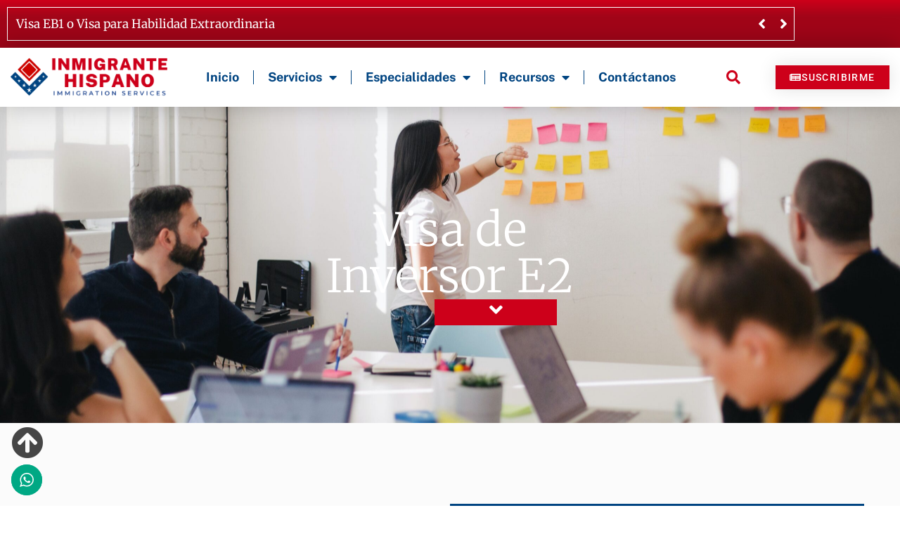

--- FILE ---
content_type: text/html; charset=UTF-8
request_url: https://inmigrantehispano.com/servicios/inmigracion/visa-de-inversor-e2/
body_size: 27453
content:
<!doctype html>
<html lang="es" prefix="og: https://ogp.me/ns#">
<head>
	<meta charset="UTF-8">
	<meta name="viewport" content="width=device-width, initial-scale=1">
	<link rel="profile" href="https://gmpg.org/xfn/11">
		<style>img:is([sizes="auto" i], [sizes^="auto," i]) { contain-intrinsic-size: 3000px 1500px }</style>
	
<!-- Optimización para motores de búsqueda de Rank Math -  https://rankmath.com/ -->
<title>Visa de Inversor E2 | Inmigrante Hispano</title>
<meta name="description" content="La visa E-2 es la que permite a los empresarios o emprendedores extranjeros llevar su negocio e invertir en Estados Unidos. Visa E‑2 para Inversionistas en EE.UU. | Oportunidad de Negocios para Hispanos"/>
<meta name="robots" content="follow, index, max-snippet:-1, max-video-preview:-1, max-image-preview:large"/>
<link rel="canonical" href="https://inmigrantehispano.com/servicios/inmigracion/visa-de-inversor-e2/" />
<meta property="og:locale" content="es_ES" />
<meta property="og:type" content="article" />
<meta property="og:title" content="Visa de Inversor E2 | Inmigrante Hispano" />
<meta property="og:description" content="La visa E-2 es la que permite a los empresarios o emprendedores extranjeros llevar su negocio e invertir en Estados Unidos. Visa E‑2 para Inversionistas en EE.UU. | Oportunidad de Negocios para Hispanos" />
<meta property="og:url" content="https://inmigrantehispano.com/servicios/inmigracion/visa-de-inversor-e2/" />
<meta property="og:site_name" content="Inmigrante Hispano" />
<meta property="article:publisher" content="https://www.facebook.com/inmigrantehispano/" />
<meta property="article:author" content="https://www.facebook.com/sebastian.o.angel/" />
<meta property="og:updated_time" content="2025-08-08T13:52:44-04:00" />
<meta property="og:image" content="https://inmigrantehispano.com/wp-content/uploads/2024/07/Ejecutivos.webp" />
<meta property="og:image:secure_url" content="https://inmigrantehispano.com/wp-content/uploads/2024/07/Ejecutivos.webp" />
<meta property="og:image:width" content="1230" />
<meta property="og:image:height" content="819" />
<meta property="og:image:alt" content="Visa de Inversor E2" />
<meta property="og:image:type" content="image/webp" />
<meta property="article:published_time" content="2021-11-30T22:09:13-05:00" />
<meta property="article:modified_time" content="2025-08-08T13:52:44-04:00" />
<meta name="twitter:card" content="summary_large_image" />
<meta name="twitter:title" content="Visa de Inversor E2 | Inmigrante Hispano" />
<meta name="twitter:description" content="La visa E-2 es la que permite a los empresarios o emprendedores extranjeros llevar su negocio e invertir en Estados Unidos. Visa E‑2 para Inversionistas en EE.UU. | Oportunidad de Negocios para Hispanos" />
<meta name="twitter:image" content="https://inmigrantehispano.com/wp-content/uploads/2024/07/Ejecutivos.webp" />
<meta name="twitter:label1" content="Tiempo de lectura" />
<meta name="twitter:data1" content="Menos de un minuto" />
<script type="application/ld+json" class="rank-math-schema">{"@context":"https://schema.org","@graph":[{"@type":["LegalService","Organization"],"@id":"https://inmigrantehispano.com/#organization","name":"Inmigrante Hispano","url":"https://inmigrantehispano.com","sameAs":["https://www.facebook.com/inmigrantehispano/","https://www.instagram.com/inmigrantehispano","https://www.youtube.com/@inmigrantehispano","https://goo.gl/maps/VCrnzxQ757g5GUAd6"],"logo":{"@type":"ImageObject","@id":"https://inmigrantehispano.com/#logo","url":"https://inmigrantehispano.com/wp-content/uploads/2021/10/Horizontal-Logo-1.png","contentUrl":"https://inmigrantehispano.com/wp-content/uploads/2021/10/Horizontal-Logo-1.png","caption":"Inmigrante Hispano","inLanguage":"es","width":"1140","height":"309"},"openingHours":["Monday,Tuesday,Wednesday,Thursday,Friday,Saturday,Sunday 09:00-17:00"],"image":{"@id":"https://inmigrantehispano.com/#logo"}},{"@type":"WebSite","@id":"https://inmigrantehispano.com/#website","url":"https://inmigrantehispano.com","name":"Inmigrante Hispano","alternateName":"Inmigrante Hispano USA","publisher":{"@id":"https://inmigrantehispano.com/#organization"},"inLanguage":"es"},{"@type":"ImageObject","@id":"https://inmigrantehispano.com/wp-content/uploads/2024/07/Ejecutivos.webp","url":"https://inmigrantehispano.com/wp-content/uploads/2024/07/Ejecutivos.webp","width":"1230","height":"819","inLanguage":"es"},{"@type":"BreadcrumbList","@id":"https://inmigrantehispano.com/servicios/inmigracion/visa-de-inversor-e2/#breadcrumb","itemListElement":[{"@type":"ListItem","position":"1","item":{"@id":"https://inmigrantehispano.com","name":"Inicio"}},{"@type":"ListItem","position":"2","item":{"@id":"https://inmigrantehispano.com/?page_id=5281","name":"Privado: Servicios de Inmigrante Hispano"}},{"@type":"ListItem","position":"3","item":{"@id":"https://inmigrantehispano.com/?page_id=5283","name":"Privado: Inmigraci\u00f3n"}},{"@type":"ListItem","position":"4","item":{"@id":"https://inmigrantehispano.com/servicios/inmigracion/visa-de-inversor-e2/","name":"Visa de Inversor E2"}}]},{"@type":"WebPage","@id":"https://inmigrantehispano.com/servicios/inmigracion/visa-de-inversor-e2/#webpage","url":"https://inmigrantehispano.com/servicios/inmigracion/visa-de-inversor-e2/","name":"Visa de Inversor E2 | Inmigrante Hispano","datePublished":"2021-11-30T22:09:13-05:00","dateModified":"2025-08-08T13:52:44-04:00","isPartOf":{"@id":"https://inmigrantehispano.com/#website"},"primaryImageOfPage":{"@id":"https://inmigrantehispano.com/wp-content/uploads/2024/07/Ejecutivos.webp"},"inLanguage":"es","breadcrumb":{"@id":"https://inmigrantehispano.com/servicios/inmigracion/visa-de-inversor-e2/#breadcrumb"}},{"@type":"Person","@id":"https://inmigrantehispano.com/author/sosorio8632/","name":"Sebastian Osorio","url":"https://inmigrantehispano.com/author/sosorio8632/","image":{"@type":"ImageObject","@id":"https://secure.gravatar.com/avatar/e6464013aac8cebc8572797c3d9dd4537cb76e9e7b985fa9976a12e15b0978de?s=96&amp;d=mm&amp;r=g","url":"https://secure.gravatar.com/avatar/e6464013aac8cebc8572797c3d9dd4537cb76e9e7b985fa9976a12e15b0978de?s=96&amp;d=mm&amp;r=g","caption":"Sebastian Osorio","inLanguage":"es"},"sameAs":["http://www.inmigrantehispano.com/autor/Sebastian","https://www.facebook.com/sebastian.o.angel/","https://www.instagram.com/sebasosorioan/"],"worksFor":{"@id":"https://inmigrantehispano.com/#organization"}},{"@type":"Article","headline":"Visa de Inversor E2 | Inmigrante Hispano","keywords":"Visa de Inversor E2","datePublished":"2021-11-30T22:09:13-05:00","dateModified":"2025-08-08T13:52:44-04:00","author":{"@id":"https://inmigrantehispano.com/author/sosorio8632/","name":"Sebastian Osorio"},"publisher":{"@id":"https://inmigrantehispano.com/#organization"},"description":"La visa E-2 es la que permite a los empresarios o emprendedores extranjeros llevar su negocio e invertir en Estados Unidos. Visa E\u20112 para Inversionistas en EE.UU. | Oportunidad de Negocios para Hispanos","name":"Visa de Inversor E2 | Inmigrante Hispano","@id":"https://inmigrantehispano.com/servicios/inmigracion/visa-de-inversor-e2/#richSnippet","isPartOf":{"@id":"https://inmigrantehispano.com/servicios/inmigracion/visa-de-inversor-e2/#webpage"},"image":{"@id":"https://inmigrantehispano.com/wp-content/uploads/2024/07/Ejecutivos.webp"},"inLanguage":"es","mainEntityOfPage":{"@id":"https://inmigrantehispano.com/servicios/inmigracion/visa-de-inversor-e2/#webpage"}}]}</script>
<!-- /Plugin Rank Math WordPress SEO -->

<link rel='dns-prefetch' href='//www.googletagmanager.com' />
<link rel='dns-prefetch' href='//maxcdn.bootstrapcdn.com' />
<link rel="alternate" type="application/rss+xml" title="Inmigrante Hispano &raquo; Feed" href="https://inmigrantehispano.com/feed/" />
<link rel="alternate" type="application/rss+xml" title="Inmigrante Hispano &raquo; Feed de los comentarios" href="https://inmigrantehispano.com/comments/feed/" />
<script>
window._wpemojiSettings = {"baseUrl":"https:\/\/s.w.org\/images\/core\/emoji\/16.0.1\/72x72\/","ext":".png","svgUrl":"https:\/\/s.w.org\/images\/core\/emoji\/16.0.1\/svg\/","svgExt":".svg","source":{"concatemoji":"https:\/\/inmigrantehispano.com\/wp-includes\/js\/wp-emoji-release.min.js?ver=6.8.3"}};
/*! This file is auto-generated */
!function(s,n){var o,i,e;function c(e){try{var t={supportTests:e,timestamp:(new Date).valueOf()};sessionStorage.setItem(o,JSON.stringify(t))}catch(e){}}function p(e,t,n){e.clearRect(0,0,e.canvas.width,e.canvas.height),e.fillText(t,0,0);var t=new Uint32Array(e.getImageData(0,0,e.canvas.width,e.canvas.height).data),a=(e.clearRect(0,0,e.canvas.width,e.canvas.height),e.fillText(n,0,0),new Uint32Array(e.getImageData(0,0,e.canvas.width,e.canvas.height).data));return t.every(function(e,t){return e===a[t]})}function u(e,t){e.clearRect(0,0,e.canvas.width,e.canvas.height),e.fillText(t,0,0);for(var n=e.getImageData(16,16,1,1),a=0;a<n.data.length;a++)if(0!==n.data[a])return!1;return!0}function f(e,t,n,a){switch(t){case"flag":return n(e,"\ud83c\udff3\ufe0f\u200d\u26a7\ufe0f","\ud83c\udff3\ufe0f\u200b\u26a7\ufe0f")?!1:!n(e,"\ud83c\udde8\ud83c\uddf6","\ud83c\udde8\u200b\ud83c\uddf6")&&!n(e,"\ud83c\udff4\udb40\udc67\udb40\udc62\udb40\udc65\udb40\udc6e\udb40\udc67\udb40\udc7f","\ud83c\udff4\u200b\udb40\udc67\u200b\udb40\udc62\u200b\udb40\udc65\u200b\udb40\udc6e\u200b\udb40\udc67\u200b\udb40\udc7f");case"emoji":return!a(e,"\ud83e\udedf")}return!1}function g(e,t,n,a){var r="undefined"!=typeof WorkerGlobalScope&&self instanceof WorkerGlobalScope?new OffscreenCanvas(300,150):s.createElement("canvas"),o=r.getContext("2d",{willReadFrequently:!0}),i=(o.textBaseline="top",o.font="600 32px Arial",{});return e.forEach(function(e){i[e]=t(o,e,n,a)}),i}function t(e){var t=s.createElement("script");t.src=e,t.defer=!0,s.head.appendChild(t)}"undefined"!=typeof Promise&&(o="wpEmojiSettingsSupports",i=["flag","emoji"],n.supports={everything:!0,everythingExceptFlag:!0},e=new Promise(function(e){s.addEventListener("DOMContentLoaded",e,{once:!0})}),new Promise(function(t){var n=function(){try{var e=JSON.parse(sessionStorage.getItem(o));if("object"==typeof e&&"number"==typeof e.timestamp&&(new Date).valueOf()<e.timestamp+604800&&"object"==typeof e.supportTests)return e.supportTests}catch(e){}return null}();if(!n){if("undefined"!=typeof Worker&&"undefined"!=typeof OffscreenCanvas&&"undefined"!=typeof URL&&URL.createObjectURL&&"undefined"!=typeof Blob)try{var e="postMessage("+g.toString()+"("+[JSON.stringify(i),f.toString(),p.toString(),u.toString()].join(",")+"));",a=new Blob([e],{type:"text/javascript"}),r=new Worker(URL.createObjectURL(a),{name:"wpTestEmojiSupports"});return void(r.onmessage=function(e){c(n=e.data),r.terminate(),t(n)})}catch(e){}c(n=g(i,f,p,u))}t(n)}).then(function(e){for(var t in e)n.supports[t]=e[t],n.supports.everything=n.supports.everything&&n.supports[t],"flag"!==t&&(n.supports.everythingExceptFlag=n.supports.everythingExceptFlag&&n.supports[t]);n.supports.everythingExceptFlag=n.supports.everythingExceptFlag&&!n.supports.flag,n.DOMReady=!1,n.readyCallback=function(){n.DOMReady=!0}}).then(function(){return e}).then(function(){var e;n.supports.everything||(n.readyCallback(),(e=n.source||{}).concatemoji?t(e.concatemoji):e.wpemoji&&e.twemoji&&(t(e.twemoji),t(e.wpemoji)))}))}((window,document),window._wpemojiSettings);
</script>
<link rel='stylesheet' id='ht_ctc_main_css-css' href='https://inmigrantehispano.com/wp-content/plugins/click-to-chat-for-whatsapp/new/inc/assets/css/main.css?ver=4.36' media='all' />
<link rel='stylesheet' id='sbi_styles-css' href='https://inmigrantehispano.com/wp-content/plugins/instagram-feed/css/sbi-styles.min.css?ver=6.10.0' media='all' />
<style id='wp-emoji-styles-inline-css'>

	img.wp-smiley, img.emoji {
		display: inline !important;
		border: none !important;
		box-shadow: none !important;
		height: 1em !important;
		width: 1em !important;
		margin: 0 0.07em !important;
		vertical-align: -0.1em !important;
		background: none !important;
		padding: 0 !important;
	}
</style>
<style id='global-styles-inline-css'>
:root{--wp--preset--aspect-ratio--square: 1;--wp--preset--aspect-ratio--4-3: 4/3;--wp--preset--aspect-ratio--3-4: 3/4;--wp--preset--aspect-ratio--3-2: 3/2;--wp--preset--aspect-ratio--2-3: 2/3;--wp--preset--aspect-ratio--16-9: 16/9;--wp--preset--aspect-ratio--9-16: 9/16;--wp--preset--color--black: #000000;--wp--preset--color--cyan-bluish-gray: #abb8c3;--wp--preset--color--white: #ffffff;--wp--preset--color--pale-pink: #f78da7;--wp--preset--color--vivid-red: #cf2e2e;--wp--preset--color--luminous-vivid-orange: #ff6900;--wp--preset--color--luminous-vivid-amber: #fcb900;--wp--preset--color--light-green-cyan: #7bdcb5;--wp--preset--color--vivid-green-cyan: #00d084;--wp--preset--color--pale-cyan-blue: #8ed1fc;--wp--preset--color--vivid-cyan-blue: #0693e3;--wp--preset--color--vivid-purple: #9b51e0;--wp--preset--gradient--vivid-cyan-blue-to-vivid-purple: linear-gradient(135deg,rgba(6,147,227,1) 0%,rgb(155,81,224) 100%);--wp--preset--gradient--light-green-cyan-to-vivid-green-cyan: linear-gradient(135deg,rgb(122,220,180) 0%,rgb(0,208,130) 100%);--wp--preset--gradient--luminous-vivid-amber-to-luminous-vivid-orange: linear-gradient(135deg,rgba(252,185,0,1) 0%,rgba(255,105,0,1) 100%);--wp--preset--gradient--luminous-vivid-orange-to-vivid-red: linear-gradient(135deg,rgba(255,105,0,1) 0%,rgb(207,46,46) 100%);--wp--preset--gradient--very-light-gray-to-cyan-bluish-gray: linear-gradient(135deg,rgb(238,238,238) 0%,rgb(169,184,195) 100%);--wp--preset--gradient--cool-to-warm-spectrum: linear-gradient(135deg,rgb(74,234,220) 0%,rgb(151,120,209) 20%,rgb(207,42,186) 40%,rgb(238,44,130) 60%,rgb(251,105,98) 80%,rgb(254,248,76) 100%);--wp--preset--gradient--blush-light-purple: linear-gradient(135deg,rgb(255,206,236) 0%,rgb(152,150,240) 100%);--wp--preset--gradient--blush-bordeaux: linear-gradient(135deg,rgb(254,205,165) 0%,rgb(254,45,45) 50%,rgb(107,0,62) 100%);--wp--preset--gradient--luminous-dusk: linear-gradient(135deg,rgb(255,203,112) 0%,rgb(199,81,192) 50%,rgb(65,88,208) 100%);--wp--preset--gradient--pale-ocean: linear-gradient(135deg,rgb(255,245,203) 0%,rgb(182,227,212) 50%,rgb(51,167,181) 100%);--wp--preset--gradient--electric-grass: linear-gradient(135deg,rgb(202,248,128) 0%,rgb(113,206,126) 100%);--wp--preset--gradient--midnight: linear-gradient(135deg,rgb(2,3,129) 0%,rgb(40,116,252) 100%);--wp--preset--font-size--small: 13px;--wp--preset--font-size--medium: 20px;--wp--preset--font-size--large: 36px;--wp--preset--font-size--x-large: 42px;--wp--preset--spacing--20: 0.44rem;--wp--preset--spacing--30: 0.67rem;--wp--preset--spacing--40: 1rem;--wp--preset--spacing--50: 1.5rem;--wp--preset--spacing--60: 2.25rem;--wp--preset--spacing--70: 3.38rem;--wp--preset--spacing--80: 5.06rem;--wp--preset--shadow--natural: 6px 6px 9px rgba(0, 0, 0, 0.2);--wp--preset--shadow--deep: 12px 12px 50px rgba(0, 0, 0, 0.4);--wp--preset--shadow--sharp: 6px 6px 0px rgba(0, 0, 0, 0.2);--wp--preset--shadow--outlined: 6px 6px 0px -3px rgba(255, 255, 255, 1), 6px 6px rgba(0, 0, 0, 1);--wp--preset--shadow--crisp: 6px 6px 0px rgba(0, 0, 0, 1);}:root { --wp--style--global--content-size: 800px;--wp--style--global--wide-size: 1200px; }:where(body) { margin: 0; }.wp-site-blocks > .alignleft { float: left; margin-right: 2em; }.wp-site-blocks > .alignright { float: right; margin-left: 2em; }.wp-site-blocks > .aligncenter { justify-content: center; margin-left: auto; margin-right: auto; }:where(.wp-site-blocks) > * { margin-block-start: 24px; margin-block-end: 0; }:where(.wp-site-blocks) > :first-child { margin-block-start: 0; }:where(.wp-site-blocks) > :last-child { margin-block-end: 0; }:root { --wp--style--block-gap: 24px; }:root :where(.is-layout-flow) > :first-child{margin-block-start: 0;}:root :where(.is-layout-flow) > :last-child{margin-block-end: 0;}:root :where(.is-layout-flow) > *{margin-block-start: 24px;margin-block-end: 0;}:root :where(.is-layout-constrained) > :first-child{margin-block-start: 0;}:root :where(.is-layout-constrained) > :last-child{margin-block-end: 0;}:root :where(.is-layout-constrained) > *{margin-block-start: 24px;margin-block-end: 0;}:root :where(.is-layout-flex){gap: 24px;}:root :where(.is-layout-grid){gap: 24px;}.is-layout-flow > .alignleft{float: left;margin-inline-start: 0;margin-inline-end: 2em;}.is-layout-flow > .alignright{float: right;margin-inline-start: 2em;margin-inline-end: 0;}.is-layout-flow > .aligncenter{margin-left: auto !important;margin-right: auto !important;}.is-layout-constrained > .alignleft{float: left;margin-inline-start: 0;margin-inline-end: 2em;}.is-layout-constrained > .alignright{float: right;margin-inline-start: 2em;margin-inline-end: 0;}.is-layout-constrained > .aligncenter{margin-left: auto !important;margin-right: auto !important;}.is-layout-constrained > :where(:not(.alignleft):not(.alignright):not(.alignfull)){max-width: var(--wp--style--global--content-size);margin-left: auto !important;margin-right: auto !important;}.is-layout-constrained > .alignwide{max-width: var(--wp--style--global--wide-size);}body .is-layout-flex{display: flex;}.is-layout-flex{flex-wrap: wrap;align-items: center;}.is-layout-flex > :is(*, div){margin: 0;}body .is-layout-grid{display: grid;}.is-layout-grid > :is(*, div){margin: 0;}body{padding-top: 0px;padding-right: 0px;padding-bottom: 0px;padding-left: 0px;}a:where(:not(.wp-element-button)){text-decoration: underline;}:root :where(.wp-element-button, .wp-block-button__link){background-color: #32373c;border-width: 0;color: #fff;font-family: inherit;font-size: inherit;line-height: inherit;padding: calc(0.667em + 2px) calc(1.333em + 2px);text-decoration: none;}.has-black-color{color: var(--wp--preset--color--black) !important;}.has-cyan-bluish-gray-color{color: var(--wp--preset--color--cyan-bluish-gray) !important;}.has-white-color{color: var(--wp--preset--color--white) !important;}.has-pale-pink-color{color: var(--wp--preset--color--pale-pink) !important;}.has-vivid-red-color{color: var(--wp--preset--color--vivid-red) !important;}.has-luminous-vivid-orange-color{color: var(--wp--preset--color--luminous-vivid-orange) !important;}.has-luminous-vivid-amber-color{color: var(--wp--preset--color--luminous-vivid-amber) !important;}.has-light-green-cyan-color{color: var(--wp--preset--color--light-green-cyan) !important;}.has-vivid-green-cyan-color{color: var(--wp--preset--color--vivid-green-cyan) !important;}.has-pale-cyan-blue-color{color: var(--wp--preset--color--pale-cyan-blue) !important;}.has-vivid-cyan-blue-color{color: var(--wp--preset--color--vivid-cyan-blue) !important;}.has-vivid-purple-color{color: var(--wp--preset--color--vivid-purple) !important;}.has-black-background-color{background-color: var(--wp--preset--color--black) !important;}.has-cyan-bluish-gray-background-color{background-color: var(--wp--preset--color--cyan-bluish-gray) !important;}.has-white-background-color{background-color: var(--wp--preset--color--white) !important;}.has-pale-pink-background-color{background-color: var(--wp--preset--color--pale-pink) !important;}.has-vivid-red-background-color{background-color: var(--wp--preset--color--vivid-red) !important;}.has-luminous-vivid-orange-background-color{background-color: var(--wp--preset--color--luminous-vivid-orange) !important;}.has-luminous-vivid-amber-background-color{background-color: var(--wp--preset--color--luminous-vivid-amber) !important;}.has-light-green-cyan-background-color{background-color: var(--wp--preset--color--light-green-cyan) !important;}.has-vivid-green-cyan-background-color{background-color: var(--wp--preset--color--vivid-green-cyan) !important;}.has-pale-cyan-blue-background-color{background-color: var(--wp--preset--color--pale-cyan-blue) !important;}.has-vivid-cyan-blue-background-color{background-color: var(--wp--preset--color--vivid-cyan-blue) !important;}.has-vivid-purple-background-color{background-color: var(--wp--preset--color--vivid-purple) !important;}.has-black-border-color{border-color: var(--wp--preset--color--black) !important;}.has-cyan-bluish-gray-border-color{border-color: var(--wp--preset--color--cyan-bluish-gray) !important;}.has-white-border-color{border-color: var(--wp--preset--color--white) !important;}.has-pale-pink-border-color{border-color: var(--wp--preset--color--pale-pink) !important;}.has-vivid-red-border-color{border-color: var(--wp--preset--color--vivid-red) !important;}.has-luminous-vivid-orange-border-color{border-color: var(--wp--preset--color--luminous-vivid-orange) !important;}.has-luminous-vivid-amber-border-color{border-color: var(--wp--preset--color--luminous-vivid-amber) !important;}.has-light-green-cyan-border-color{border-color: var(--wp--preset--color--light-green-cyan) !important;}.has-vivid-green-cyan-border-color{border-color: var(--wp--preset--color--vivid-green-cyan) !important;}.has-pale-cyan-blue-border-color{border-color: var(--wp--preset--color--pale-cyan-blue) !important;}.has-vivid-cyan-blue-border-color{border-color: var(--wp--preset--color--vivid-cyan-blue) !important;}.has-vivid-purple-border-color{border-color: var(--wp--preset--color--vivid-purple) !important;}.has-vivid-cyan-blue-to-vivid-purple-gradient-background{background: var(--wp--preset--gradient--vivid-cyan-blue-to-vivid-purple) !important;}.has-light-green-cyan-to-vivid-green-cyan-gradient-background{background: var(--wp--preset--gradient--light-green-cyan-to-vivid-green-cyan) !important;}.has-luminous-vivid-amber-to-luminous-vivid-orange-gradient-background{background: var(--wp--preset--gradient--luminous-vivid-amber-to-luminous-vivid-orange) !important;}.has-luminous-vivid-orange-to-vivid-red-gradient-background{background: var(--wp--preset--gradient--luminous-vivid-orange-to-vivid-red) !important;}.has-very-light-gray-to-cyan-bluish-gray-gradient-background{background: var(--wp--preset--gradient--very-light-gray-to-cyan-bluish-gray) !important;}.has-cool-to-warm-spectrum-gradient-background{background: var(--wp--preset--gradient--cool-to-warm-spectrum) !important;}.has-blush-light-purple-gradient-background{background: var(--wp--preset--gradient--blush-light-purple) !important;}.has-blush-bordeaux-gradient-background{background: var(--wp--preset--gradient--blush-bordeaux) !important;}.has-luminous-dusk-gradient-background{background: var(--wp--preset--gradient--luminous-dusk) !important;}.has-pale-ocean-gradient-background{background: var(--wp--preset--gradient--pale-ocean) !important;}.has-electric-grass-gradient-background{background: var(--wp--preset--gradient--electric-grass) !important;}.has-midnight-gradient-background{background: var(--wp--preset--gradient--midnight) !important;}.has-small-font-size{font-size: var(--wp--preset--font-size--small) !important;}.has-medium-font-size{font-size: var(--wp--preset--font-size--medium) !important;}.has-large-font-size{font-size: var(--wp--preset--font-size--large) !important;}.has-x-large-font-size{font-size: var(--wp--preset--font-size--x-large) !important;}
:root :where(.wp-block-pullquote){font-size: 1.5em;line-height: 1.6;}
</style>
<link rel='stylesheet' id='cff-css' href='https://inmigrantehispano.com/wp-content/plugins/custom-facebook-feed/assets/css/cff-style.min.css?ver=4.3.4' media='all' />
<link rel='stylesheet' id='sb-font-awesome-css' href='https://maxcdn.bootstrapcdn.com/font-awesome/4.7.0/css/font-awesome.min.css?ver=6.8.3' media='all' />
<link rel='stylesheet' id='wp-components-css' href='https://inmigrantehispano.com/wp-includes/css/dist/components/style.min.css?ver=6.8.3' media='all' />
<link rel='stylesheet' id='godaddy-styles-css' href='https://inmigrantehispano.com/wp-content/mu-plugins/vendor/wpex/godaddy-launch/includes/Dependencies/GoDaddy/Styles/build/latest.css?ver=2.0.2' media='all' />
<link rel='stylesheet' id='hello-elementor-css' href='https://inmigrantehispano.com/wp-content/themes/hello-elementor/assets/css/reset.css?ver=3.4.6' media='all' />
<link rel='stylesheet' id='hello-elementor-theme-style-css' href='https://inmigrantehispano.com/wp-content/themes/hello-elementor/assets/css/theme.css?ver=3.4.6' media='all' />
<link rel='stylesheet' id='hello-elementor-header-footer-css' href='https://inmigrantehispano.com/wp-content/themes/hello-elementor/assets/css/header-footer.css?ver=3.4.6' media='all' />
<link rel='stylesheet' id='elementor-frontend-css' href='https://inmigrantehispano.com/wp-content/uploads/elementor/css/custom-frontend.min.css?ver=1769001934' media='all' />
<link rel='stylesheet' id='eael-general-css' href='https://inmigrantehispano.com/wp-content/plugins/essential-addons-for-elementor-lite/assets/front-end/css/view/general.min.css?ver=6.5.8' media='all' />
<link rel='stylesheet' id='eael-7140-css' href='https://inmigrantehispano.com/wp-content/uploads/essential-addons-elementor/eael-7140.css?ver=1754661164' media='all' />
<link rel='stylesheet' id='swiper-css' href='https://inmigrantehispano.com/wp-content/plugins/elementor/assets/lib/swiper/v8/css/swiper.min.css?ver=8.4.5' media='all' />
<link rel='stylesheet' id='e-swiper-css' href='https://inmigrantehispano.com/wp-content/plugins/elementor/assets/css/conditionals/e-swiper.min.css?ver=3.34.2' media='all' />
<link rel='stylesheet' id='widget-image-css' href='https://inmigrantehispano.com/wp-content/plugins/elementor/assets/css/widget-image.min.css?ver=3.34.2' media='all' />
<link rel='stylesheet' id='widget-nav-menu-css' href='https://inmigrantehispano.com/wp-content/uploads/elementor/css/custom-pro-widget-nav-menu.min.css?ver=1769001934' media='all' />
<link rel='stylesheet' id='widget-search-form-css' href='https://inmigrantehispano.com/wp-content/plugins/elementor-pro/assets/css/widget-search-form.min.css?ver=3.34.1' media='all' />
<link rel='stylesheet' id='elementor-icons-shared-0-css' href='https://inmigrantehispano.com/wp-content/plugins/elementor/assets/lib/font-awesome/css/fontawesome.min.css?ver=5.15.3' media='all' />
<link rel='stylesheet' id='elementor-icons-fa-solid-css' href='https://inmigrantehispano.com/wp-content/plugins/elementor/assets/lib/font-awesome/css/solid.min.css?ver=5.15.3' media='all' />
<link rel='stylesheet' id='widget-heading-css' href='https://inmigrantehispano.com/wp-content/plugins/elementor/assets/css/widget-heading.min.css?ver=3.34.2' media='all' />
<link rel='stylesheet' id='widget-icon-list-css' href='https://inmigrantehispano.com/wp-content/uploads/elementor/css/custom-widget-icon-list.min.css?ver=1769001934' media='all' />
<link rel='stylesheet' id='widget-form-css' href='https://inmigrantehispano.com/wp-content/plugins/elementor-pro/assets/css/widget-form.min.css?ver=3.34.1' media='all' />
<link rel='stylesheet' id='e-animation-float-css' href='https://inmigrantehispano.com/wp-content/plugins/elementor/assets/lib/animations/styles/e-animation-float.min.css?ver=3.34.2' media='all' />
<link rel='stylesheet' id='e-sticky-css' href='https://inmigrantehispano.com/wp-content/plugins/elementor-pro/assets/css/modules/sticky.min.css?ver=3.34.1' media='all' />
<link rel='stylesheet' id='e-animation-slideInUp-css' href='https://inmigrantehispano.com/wp-content/plugins/elementor/assets/lib/animations/styles/slideInUp.min.css?ver=3.34.2' media='all' />
<link rel='stylesheet' id='e-animation-fadeInDown-css' href='https://inmigrantehispano.com/wp-content/plugins/elementor/assets/lib/animations/styles/fadeInDown.min.css?ver=3.34.2' media='all' />
<link rel='stylesheet' id='widget-social-icons-css' href='https://inmigrantehispano.com/wp-content/plugins/elementor/assets/css/widget-social-icons.min.css?ver=3.34.2' media='all' />
<link rel='stylesheet' id='e-apple-webkit-css' href='https://inmigrantehispano.com/wp-content/uploads/elementor/css/custom-apple-webkit.min.css?ver=1769001933' media='all' />
<link rel='stylesheet' id='elementor-icons-css' href='https://inmigrantehispano.com/wp-content/plugins/elementor/assets/lib/eicons/css/elementor-icons.min.css?ver=5.46.0' media='all' />
<style id='elementor-icons-inline-css'>

		.elementor-add-new-section .elementor-add-templately-promo-button{
            background-color: #5d4fff !important;
            background-image: url(https://inmigrantehispano.com/wp-content/plugins/essential-addons-for-elementor-lite/assets/admin/images/templately/logo-icon.svg);
            background-repeat: no-repeat;
            background-position: center center;
            position: relative;
        }
        
		.elementor-add-new-section .elementor-add-templately-promo-button > i{
            height: 12px;
        }
        
        body .elementor-add-new-section .elementor-add-section-area-button {
            margin-left: 0;
        }

		.elementor-add-new-section .elementor-add-templately-promo-button{
            background-color: #5d4fff !important;
            background-image: url(https://inmigrantehispano.com/wp-content/plugins/essential-addons-for-elementor-lite/assets/admin/images/templately/logo-icon.svg);
            background-repeat: no-repeat;
            background-position: center center;
            position: relative;
        }
        
		.elementor-add-new-section .elementor-add-templately-promo-button > i{
            height: 12px;
        }
        
        body .elementor-add-new-section .elementor-add-section-area-button {
            margin-left: 0;
        }
</style>
<link rel='stylesheet' id='elementor-post-538-css' href='https://inmigrantehispano.com/wp-content/uploads/elementor/css/post-538.css?ver=1769001934' media='all' />
<link rel='stylesheet' id='cffstyles-css' href='https://inmigrantehispano.com/wp-content/plugins/custom-facebook-feed/assets/css/cff-style.min.css?ver=4.3.4' media='all' />
<link rel='stylesheet' id='sbistyles-css' href='https://inmigrantehispano.com/wp-content/plugins/instagram-feed/css/sbi-styles.min.css?ver=6.10.0' media='all' />
<link rel='stylesheet' id='e-animation-fadeIn-css' href='https://inmigrantehispano.com/wp-content/plugins/elementor/assets/lib/animations/styles/fadeIn.min.css?ver=3.34.2' media='all' />
<link rel='stylesheet' id='e-animation-fadeInLeft-css' href='https://inmigrantehispano.com/wp-content/plugins/elementor/assets/lib/animations/styles/fadeInLeft.min.css?ver=3.34.2' media='all' />
<link rel='stylesheet' id='widget-progress-css' href='https://inmigrantehispano.com/wp-content/uploads/elementor/css/custom-widget-progress.min.css?ver=1769001934' media='all' />
<link rel='stylesheet' id='e-animation-fadeInUp-css' href='https://inmigrantehispano.com/wp-content/plugins/elementor/assets/lib/animations/styles/fadeInUp.min.css?ver=3.34.2' media='all' />
<link rel='stylesheet' id='e-animation-bob-css' href='https://inmigrantehispano.com/wp-content/plugins/elementor/assets/lib/animations/styles/e-animation-bob.min.css?ver=3.34.2' media='all' />
<link rel='stylesheet' id='widget-testimonial-css' href='https://inmigrantehispano.com/wp-content/plugins/elementor/assets/css/widget-testimonial.min.css?ver=3.34.2' media='all' />
<link rel='stylesheet' id='widget-spacer-css' href='https://inmigrantehispano.com/wp-content/plugins/elementor/assets/css/widget-spacer.min.css?ver=3.34.2' media='all' />
<link rel='stylesheet' id='elementor-post-1333-css' href='https://inmigrantehispano.com/wp-content/uploads/elementor/css/post-1333.css?ver=1769006724' media='all' />
<link rel='stylesheet' id='elementor-post-7140-css' href='https://inmigrantehispano.com/wp-content/uploads/elementor/css/post-7140.css?ver=1769001935' media='all' />
<link rel='stylesheet' id='elementor-post-8746-css' href='https://inmigrantehispano.com/wp-content/uploads/elementor/css/post-8746.css?ver=1769001935' media='all' />
<link rel='stylesheet' id='elementor-gf-local-publicsans-css' href='https://inmigrantehispano.com/wp-content/uploads/elementor/google-fonts/css/publicsans.css?ver=1742509345' media='all' />
<link rel='stylesheet' id='elementor-gf-local-montserrat-css' href='https://inmigrantehispano.com/wp-content/uploads/elementor/google-fonts/css/montserrat.css?ver=1742509348' media='all' />
<link rel='stylesheet' id='elementor-gf-local-merriweather-css' href='https://inmigrantehispano.com/wp-content/uploads/elementor/google-fonts/css/merriweather.css?ver=1742509354' media='all' />
<link rel='stylesheet' id='elementor-gf-local-heebo-css' href='https://inmigrantehispano.com/wp-content/uploads/elementor/google-fonts/css/heebo.css?ver=1742509412' media='all' />
<link rel='stylesheet' id='elementor-gf-local-roboto-css' href='https://inmigrantehispano.com/wp-content/uploads/elementor/google-fonts/css/roboto.css?ver=1742509352' media='all' />
<link rel='stylesheet' id='elementor-icons-fa-regular-css' href='https://inmigrantehispano.com/wp-content/plugins/elementor/assets/lib/font-awesome/css/regular.min.css?ver=5.15.3' media='all' />
<link rel='stylesheet' id='elementor-icons-fa-brands-css' href='https://inmigrantehispano.com/wp-content/plugins/elementor/assets/lib/font-awesome/css/brands.min.css?ver=5.15.3' media='all' />
<script src="https://inmigrantehispano.com/wp-includes/js/jquery/jquery.min.js?ver=3.7.1" id="jquery-core-js"></script>
<script src="https://inmigrantehispano.com/wp-includes/js/jquery/jquery-migrate.min.js?ver=3.4.1" id="jquery-migrate-js"></script>

<!-- Fragmento de código de la etiqueta de Google (gtag.js) añadida por Site Kit -->
<!-- Fragmento de código de Google Analytics añadido por Site Kit -->
<script src="https://www.googletagmanager.com/gtag/js?id=G-R497RNCGQ3" id="google_gtagjs-js" async></script>
<script id="google_gtagjs-js-after">
window.dataLayer = window.dataLayer || [];function gtag(){dataLayer.push(arguments);}
gtag("set","linker",{"domains":["inmigrantehispano.com"]});
gtag("js", new Date());
gtag("set", "developer_id.dZTNiMT", true);
gtag("config", "G-R497RNCGQ3");
</script>
<link rel="https://api.w.org/" href="https://inmigrantehispano.com/wp-json/" /><link rel="alternate" title="JSON" type="application/json" href="https://inmigrantehispano.com/wp-json/wp/v2/pages/1333" /><link rel="EditURI" type="application/rsd+xml" title="RSD" href="https://inmigrantehispano.com/xmlrpc.php?rsd" />
<link rel='shortlink' href='https://inmigrantehispano.com/?p=1333' />
<link rel="alternate" title="oEmbed (JSON)" type="application/json+oembed" href="https://inmigrantehispano.com/wp-json/oembed/1.0/embed?url=https%3A%2F%2Finmigrantehispano.com%2Fservicios%2Finmigracion%2Fvisa-de-inversor-e2%2F" />
<link rel="alternate" title="oEmbed (XML)" type="text/xml+oembed" href="https://inmigrantehispano.com/wp-json/oembed/1.0/embed?url=https%3A%2F%2Finmigrantehispano.com%2Fservicios%2Finmigracion%2Fvisa-de-inversor-e2%2F&#038;format=xml" />
<meta name="generator" content="Site Kit by Google 1.170.0" />			<!-- DO NOT COPY THIS SNIPPET! Start of Page Analytics Tracking for HubSpot WordPress plugin v11.3.37-->
			<script class="hsq-set-content-id" data-content-id="standard-page">
				var _hsq = _hsq || [];
				_hsq.push(["setContentType", "standard-page"]);
			</script>
			<!-- DO NOT COPY THIS SNIPPET! End of Page Analytics Tracking for HubSpot WordPress plugin -->
			<meta name="description" content="La visa E-2 es la que permite a los empresarios o emprendedores extranjeros llevar su negocio e invertir en Estados Unidos. Visa E‑2 para Inversionistas en EE.UU. | Oportunidad de Negocios para Hispanos">
<meta name="description" content="Visa E‑2 para Inversionistas en EE.UU. | Oportunidad de Negocios para Hispanos">
<meta name="generator" content="Elementor 3.34.2; features: additional_custom_breakpoints; settings: css_print_method-external, google_font-enabled, font_display-auto">
<!-- Global site tag (gtag.js) - Google Ads: 10784446679 --> <script async src="https://www.googletagmanager.com/gtag/js?id=AW-10784446679"></script> <script> window.dataLayer = window.dataLayer || []; function gtag(){dataLayer.push(arguments);} gtag('js', new Date()); gtag('config', 'AW-10784446679'); </script>

<script>
  gtag('config', 'AW-10784446679/iHR8CJCtxeoDENextpYo', {
    'phone_conversion_number': '7547778962'
  });
</script>

<meta name="google-site-verification" content="3geoJNYc7R3GJHKOJPN9Nec_wxUIVUzMI3OcVCUu03s" />
<meta name="facebook-domain-verification" content="z50ee8vjonlgjmiw9041k695waza8o" />
<!-- Start of HubSpot Embed Code -->
<script type="text/javascript" id="hs-script-loader" async defer src="//js.hs-scripts.com/20771163.js"></script>
<!-- End of HubSpot Embed Code -->
			<style>
				.e-con.e-parent:nth-of-type(n+4):not(.e-lazyloaded):not(.e-no-lazyload),
				.e-con.e-parent:nth-of-type(n+4):not(.e-lazyloaded):not(.e-no-lazyload) * {
					background-image: none !important;
				}
				@media screen and (max-height: 1024px) {
					.e-con.e-parent:nth-of-type(n+3):not(.e-lazyloaded):not(.e-no-lazyload),
					.e-con.e-parent:nth-of-type(n+3):not(.e-lazyloaded):not(.e-no-lazyload) * {
						background-image: none !important;
					}
				}
				@media screen and (max-height: 640px) {
					.e-con.e-parent:nth-of-type(n+2):not(.e-lazyloaded):not(.e-no-lazyload),
					.e-con.e-parent:nth-of-type(n+2):not(.e-lazyloaded):not(.e-no-lazyload) * {
						background-image: none !important;
					}
				}
			</style>
			<link rel="icon" href="https://inmigrantehispano.com/wp-content/uploads/2021/10/Icon-150x150.png" sizes="32x32" />
<link rel="icon" href="https://inmigrantehispano.com/wp-content/uploads/2021/10/Icon-300x300.png" sizes="192x192" />
<link rel="apple-touch-icon" href="https://inmigrantehispano.com/wp-content/uploads/2021/10/Icon-300x300.png" />
<meta name="msapplication-TileImage" content="https://inmigrantehispano.com/wp-content/uploads/2021/10/Icon-300x300.png" />
		<style id="wp-custom-css">
			

/** Start Block Kit CSS: 69-3-4f8cfb8a1a68ec007f2be7a02bdeadd9 **/

.envato-kit-66-menu .e--pointer-framed .elementor-item:before{
	border-radius:1px;
}

.envato-kit-66-subscription-form .elementor-form-fields-wrapper{
	position:relative;
}

.envato-kit-66-subscription-form .elementor-form-fields-wrapper .elementor-field-type-submit{
	position:static;
}

.envato-kit-66-subscription-form .elementor-form-fields-wrapper .elementor-field-type-submit button{
	position: absolute;
    top: 50%;
    right: 6px;
    transform: translate(0, -50%);
		-moz-transform: translate(0, -50%);
		-webmit-transform: translate(0, -50%);
}

.envato-kit-66-testi-slider .elementor-testimonial__footer{
	margin-top: -60px !important;
	z-index: 99;
  position: relative;
}

.envato-kit-66-featured-slider .elementor-slides .slick-prev{
	width:50px;
	height:50px;
	background-color:#ffffff !important;
	transform:rotate(45deg);
	-moz-transform:rotate(45deg);
	-webkit-transform:rotate(45deg);
	left:-25px !important;
	-webkit-box-shadow: 0px 1px 2px 1px rgba(0,0,0,0.32);
	-moz-box-shadow: 0px 1px 2px 1px rgba(0,0,0,0.32);
	box-shadow: 0px 1px 2px 1px rgba(0,0,0,0.32);
}

.envato-kit-66-featured-slider .elementor-slides .slick-prev:before{
	display:block;
	margin-top:0px;
	margin-left:0px;
	transform:rotate(-45deg);
	-moz-transform:rotate(-45deg);
	-webkit-transform:rotate(-45deg);
}

.envato-kit-66-featured-slider .elementor-slides .slick-next{
	width:50px;
	height:50px;
	background-color:#ffffff !important;
	transform:rotate(45deg);
	-moz-transform:rotate(45deg);
	-webkit-transform:rotate(45deg);
	right:-25px !important;
	-webkit-box-shadow: 0px 1px 2px 1px rgba(0,0,0,0.32);
	-moz-box-shadow: 0px 1px 2px 1px rgba(0,0,0,0.32);
	box-shadow: 0px 1px 2px 1px rgba(0,0,0,0.32);
}

.envato-kit-66-featured-slider .elementor-slides .slick-next:before{
	display:block;
	margin-top:-5px;
	margin-right:-5px;
	transform:rotate(-45deg);
	-moz-transform:rotate(-45deg);
	-webkit-transform:rotate(-45deg);
}

.envato-kit-66-orangetext{
	color:#f4511e;
}

.envato-kit-66-countdown .elementor-countdown-label{
	display:inline-block !important;
	border:2px solid rgba(255,255,255,0.2);
	padding:9px 20px;
}

/** End Block Kit CSS: 69-3-4f8cfb8a1a68ec007f2be7a02bdeadd9 **/



/** Start Block Kit CSS: 105-3-0fb64e69c49a8e10692d28840c54ef95 **/

.envato-kit-102-phone-overlay {
	position: absolute !important;
	display: block !important;
	top: 0%;
	left: 0%;
	right: 0%;
	margin: auto;
	z-index: 1;
}

/** End Block Kit CSS: 105-3-0fb64e69c49a8e10692d28840c54ef95 **/



/** Start Block Kit CSS: 144-3-3a7d335f39a8579c20cdf02f8d462582 **/

.envato-block__preview{overflow: visible;}

/* Envato Kit 141 Custom Styles - Applied to the element under Advanced */

.elementor-headline-animation-type-drop-in .elementor-headline-dynamic-wrapper{
	text-align: center;
}
.envato-kit-141-top-0 h1,
.envato-kit-141-top-0 h2,
.envato-kit-141-top-0 h3,
.envato-kit-141-top-0 h4,
.envato-kit-141-top-0 h5,
.envato-kit-141-top-0 h6,
.envato-kit-141-top-0 p {
	margin-top: 0;
}

.envato-kit-141-newsletter-inline .elementor-field-textual.elementor-size-md {
	padding-left: 1.5rem;
	padding-right: 1.5rem;
}

.envato-kit-141-bottom-0 p {
	margin-bottom: 0;
}

.envato-kit-141-bottom-8 .elementor-price-list .elementor-price-list-item .elementor-price-list-header {
	margin-bottom: .5rem;
}

.envato-kit-141.elementor-widget-testimonial-carousel.elementor-pagination-type-bullets .swiper-container {
	padding-bottom: 52px;
}

.envato-kit-141-display-inline {
	display: inline-block;
}

.envato-kit-141 .elementor-slick-slider ul.slick-dots {
	bottom: -40px;
}

/** End Block Kit CSS: 144-3-3a7d335f39a8579c20cdf02f8d462582 **/



/** Start Block Kit CSS: 136-3-fc37602abad173a9d9d95d89bbe6bb80 **/

.envato-block__preview{overflow: visible !important;}

/** End Block Kit CSS: 136-3-fc37602abad173a9d9d95d89bbe6bb80 **/



/** Start Block Kit CSS: 141-3-1d55f1e76be9fb1a8d9de88accbe962f **/

.envato-kit-138-bracket .elementor-widget-container > *:before{
	content:"[";
	color:#ffab00;
	display:inline-block;
	margin-right:4px;
	line-height:1em;
	position:relative;
	top:-1px;
}

.envato-kit-138-bracket .elementor-widget-container > *:after{
	content:"]";
	color:#ffab00;
	display:inline-block;
	margin-left:4px;
	line-height:1em;
	position:relative;
	top:-1px;
}

/** End Block Kit CSS: 141-3-1d55f1e76be9fb1a8d9de88accbe962f **/



/** Start Block Kit CSS: 135-3-c665d4805631b9a8bf464e65129b2f58 **/

.envato-block__preview{overflow: visible;}

/** End Block Kit CSS: 135-3-c665d4805631b9a8bf464e65129b2f58 **/



/** Start Block Kit CSS: 143-3-7969bb877702491bc5ca272e536ada9d **/

.envato-block__preview{overflow: visible;}
/* Material Button Click Effect */
.envato-kit-140-material-hit .menu-item a,
.envato-kit-140-material-button .elementor-button{
  background-position: center;
  transition: background 0.8s;
}
.envato-kit-140-material-hit .menu-item a:hover,
.envato-kit-140-material-button .elementor-button:hover{
  background: radial-gradient(circle, transparent 1%, #fff 1%) center/15000%;
}
.envato-kit-140-material-hit .menu-item a:active,
.envato-kit-140-material-button .elementor-button:active{
  background-color: #FFF;
  background-size: 100%;
  transition: background 0s;
}

/* Field Shadow */
.envato-kit-140-big-shadow-form .elementor-field-textual{
	box-shadow: 0 20px 30px rgba(0,0,0, .05);
}

/* FAQ */
.envato-kit-140-faq .elementor-accordion .elementor-accordion-item{
	border-width: 0 0 1px !important;
}

/* Scrollable Columns */
.envato-kit-140-scrollable{
	 height: 100%;
   overflow: auto;
   overflow-x: hidden;
}

/* ImageBox: No Space */
.envato-kit-140-imagebox-nospace:hover{
	transform: scale(1.1);
	transition: all 0.3s;
}
.envato-kit-140-imagebox-nospace figure{
	line-height: 0;
}

.envato-kit-140-slide .elementor-slide-content{
	background: #FFF;
	margin-left: -60px;
	padding: 1em;
}
.envato-kit-140-carousel .slick-active:not(.slick-current)  img{
	padding: 20px !important;
	transition: all .9s;
}

/** End Block Kit CSS: 143-3-7969bb877702491bc5ca272e536ada9d **/



/** Start Block Kit CSS: 72-3-34d2cc762876498c8f6be5405a48e6e2 **/

.envato-block__preview{overflow: visible;}

/*Kit 69 Custom Styling for buttons */
.envato-kit-69-slide-btn .elementor-button,
.envato-kit-69-cta-btn .elementor-button,
.envato-kit-69-flip-btn .elementor-button{
	border-left: 0px !important;
	border-bottom: 0px !important;
	border-right: 0px !important;
	padding: 15px 0 0 !important;
}
.envato-kit-69-slide-btn .elementor-slide-button:hover,
.envato-kit-69-cta-btn .elementor-button:hover,
.envato-kit-69-flip-btn .elementor-button:hover{
	margin-bottom: 20px;
}
.envato-kit-69-menu .elementor-nav-menu--main a:hover{
	margin-top: -7px;
	padding-top: 4px;
	border-bottom: 1px solid #FFF;
}
/* Fix menu dropdown width */
.envato-kit-69-menu .elementor-nav-menu--dropdown{
	width: 100% !important;
}

/** End Block Kit CSS: 72-3-34d2cc762876498c8f6be5405a48e6e2 **/



/** Start Block Kit CSS: 71-3-d415519effd9e11f35d2438c58ea7ebf **/

.envato-block__preview{overflow: visible;}

/** End Block Kit CSS: 71-3-d415519effd9e11f35d2438c58ea7ebf **/



/** Start Block Kit CSS: 142-3-a175df65179b9ef6a5ca9f1b2c0202b9 **/

.envato-block__preview{
	overflow: visible;
}

/* Border Radius */
.envato-kit-139-accordion .elementor-widget-container{
	border-radius: 10px !important;
}
.envato-kit-139-map iframe,
.envato-kit-139-slider .slick-slide,
.envato-kit-139-flipbox .elementor-flip-box div{
		border-radius: 10px !important;

}


/** End Block Kit CSS: 142-3-a175df65179b9ef6a5ca9f1b2c0202b9 **/

		</style>
		</head>
<body class="wp-singular page-template-default page page-id-1333 page-child parent-pageid-5283 wp-custom-logo wp-embed-responsive wp-theme-hello-elementor hello-elementor-default elementor-default elementor-kit-538 elementor-page elementor-page-1333 elementor-page-7172">

<!-- Google Tag Manager (noscript) -->
<noscript><iframe src="https://www.googletagmanager.com/ns.html?id=GTM-MWB7FR4"
height="0" width="0" style="display:none;visibility:hidden"></iframe></noscript>
<!-- End Google Tag Manager (noscript) -->

<a class="skip-link screen-reader-text" href="#content">Ir al contenido</a>

		<header data-elementor-type="header" data-elementor-id="7140" class="elementor elementor-7140 elementor-location-header" data-elementor-post-type="elementor_library">
					<header class="elementor-section elementor-top-section elementor-element elementor-element-2ab0452c elementor-section-content-middle elementor-section-boxed elementor-section-height-default elementor-section-height-default" data-id="2ab0452c" data-element_type="section" data-settings="{&quot;background_background&quot;:&quot;gradient&quot;}">
						<div class="elementor-container elementor-column-gap-default">
					<div class="elementor-column elementor-col-100 elementor-top-column elementor-element elementor-element-3c57ba1c" data-id="3c57ba1c" data-element_type="column" id="Scrollup">
			<div class="elementor-widget-wrap elementor-element-populated">
						<div class="elementor-element elementor-element-5c379fe elementor-widget elementor-widget-eael-content-ticker" data-id="5c379fe" data-element_type="widget" data-widget_type="eael-content-ticker.default">
				<div class="elementor-widget-container">
					<div class="eael-ticker-wrap" id="eael-ticker-wrap-5c379fe"><div class="eael-ticker">
                <div class="swiper swiper-8 eael-content-ticker swiper-container-5c379fe" data-pagination=".swiper-pagination-5c379fe" data-arrow-next=".swiper-button-next-5c379fe" data-arrow-prev=".swiper-button-prev-5c379fe" data-effect="slide" data-speed="500" data-autoplay="2000" data-loop="1" data-grab-cursor="1" data-arrows="1">
                    <div class="swiper-wrapper"><div class="swiper-slide">
        <div class="ticker-content">
            <a href="https://inmigrantehispano.com/el-inmigrante-blog/asilo-afirmativo/" class="ticker-content-link">Asilo Afirmativo</a>
        </div>
    </div><div class="swiper-slide">
        <div class="ticker-content">
            <a href="https://inmigrantehispano.com/conoce-cada-tipo-de-visa-de-trabajo-disponible-para-inmigrantes-calificados-y-como-iniciar-tu-solicitud/visa-eb1-o-visa-para-habilidad-extraordinaria/" class="ticker-content-link">Visa EB1 o Visa para Habilidad Extraordinaria</a>
        </div>
    </div><div class="swiper-slide">
        <div class="ticker-content">
            <a href="https://inmigrantehispano.com/conoce-cada-tipo-de-visa-de-trabajo-disponible-para-inmigrantes-calificados-y-como-iniciar-tu-solicitud/visas-empresariales/" class="ticker-content-link">Visas Empresariales</a>
        </div>
    </div><div class="swiper-slide">
        <div class="ticker-content">
            <a href="https://inmigrantehispano.com/conoce-cada-tipo-de-visa-de-trabajo-disponible-para-inmigrantes-calificados-y-como-iniciar-tu-solicitud/soy-ciudadano-americano/" class="ticker-content-link">Soy Ciudadano Americano</a>
        </div>
    </div></div>
				</div> <div class="content-ticker-pagination"><div class="swiper-button-next swiper-button-next-5c379fe"><i class="fas fa-angle-right"></i></div><div class="swiper-button-prev swiper-button-prev-5c379fe"><i class="fas fa-angle-left"></i></div></div></div>
		</div>				</div>
				</div>
					</div>
		</div>
					</div>
		</header>
				<header class="elementor-section elementor-top-section elementor-element elementor-element-fe8e38 elementor-section-content-middle elementor-hidden-desktop elementor-hidden-mobile elementor-section-boxed elementor-section-height-default elementor-section-height-default" data-id="fe8e38" data-element_type="section" data-settings="{&quot;background_background&quot;:&quot;classic&quot;}">
						<div class="elementor-container elementor-column-gap-no">
					<div class="elementor-column elementor-col-50 elementor-top-column elementor-element elementor-element-151596d9" data-id="151596d9" data-element_type="column">
			<div class="elementor-widget-wrap elementor-element-populated">
						<div class="elementor-element elementor-element-2285dd42 elementor-widget-tablet__width-initial elementor-widget elementor-widget-theme-site-logo elementor-widget-image" data-id="2285dd42" data-element_type="widget" data-widget_type="theme-site-logo.default">
				<div class="elementor-widget-container">
											<a href="https://inmigrantehispano.com">
			<img fetchpriority="high" width="1140" height="309" src="https://inmigrantehispano.com/wp-content/uploads/2021/10/Horizontal-Logo-1.png" class="attachment-full size-full wp-image-1899" alt="inmigrante hispano, servicios de inmigración en Estados Unidos, inmigración para latinos, visas para Estados Unidos, asesoría migratoria para hispanos, abogados de inmigración en USA, ayuda para emigrar a Estados Unidos, procesos migratorios para latinos, inmigración legal a Estados Unidos, servicios de visas americanas, Inmigrante Hispano" srcset="https://inmigrantehispano.com/wp-content/uploads/2021/10/Horizontal-Logo-1.png 1140w, https://inmigrantehispano.com/wp-content/uploads/2021/10/Horizontal-Logo-1-300x81.png 300w, https://inmigrantehispano.com/wp-content/uploads/2021/10/Horizontal-Logo-1-1024x278.png 1024w, https://inmigrantehispano.com/wp-content/uploads/2021/10/Horizontal-Logo-1-768x208.png 768w, https://inmigrantehispano.com/wp-content/uploads/2021/10/Horizontal-Logo-1-610x165.png 610w" sizes="(max-width: 1140px) 100vw, 1140px" />				</a>
											</div>
				</div>
					</div>
		</div>
				<div class="elementor-column elementor-col-50 elementor-top-column elementor-element elementor-element-6892e866" data-id="6892e866" data-element_type="column">
			<div class="elementor-widget-wrap elementor-element-populated">
						<div class="elementor-element elementor-element-619a1f16 elementor-align-center elementor-tablet-align-right elementor-mobile-align-justify elementor-widget-tablet__width-initial elementor-widget elementor-widget-button" data-id="619a1f16" data-element_type="widget" data-widget_type="button.default">
				<div class="elementor-widget-container">
									<div class="elementor-button-wrapper">
					<a class="elementor-button elementor-button-link elementor-size-xs" href="#Noticias">
						<span class="elementor-button-content-wrapper">
						<span class="elementor-button-icon">
				<i aria-hidden="true" class="fas fa-newspaper"></i>			</span>
									<span class="elementor-button-text">SUSCRIBIRME</span>
					</span>
					</a>
				</div>
								</div>
				</div>
					</div>
		</div>
					</div>
		</header>
				<header class="elementor-section elementor-top-section elementor-element elementor-element-7e77f94f elementor-hidden-desktop elementor-hidden-mobile elementor-section-boxed elementor-section-height-default elementor-section-height-default" data-id="7e77f94f" data-element_type="section" data-settings="{&quot;background_background&quot;:&quot;classic&quot;}">
							<div class="elementor-background-overlay"></div>
							<div class="elementor-container elementor-column-gap-default">
					<div class="elementor-column elementor-col-100 elementor-top-column elementor-element elementor-element-376cacd1" data-id="376cacd1" data-element_type="column">
			<div class="elementor-widget-wrap elementor-element-populated">
						<div class="elementor-element elementor-element-f59e4e2 elementor-nav-menu__align-center elementor-nav-menu--dropdown-mobile elementor-nav-menu--stretch elementor-nav-menu__text-align-aside elementor-nav-menu--toggle elementor-nav-menu--burger elementor-widget elementor-widget-nav-menu" data-id="f59e4e2" data-element_type="widget" data-settings="{&quot;full_width&quot;:&quot;stretch&quot;,&quot;layout&quot;:&quot;horizontal&quot;,&quot;submenu_icon&quot;:{&quot;value&quot;:&quot;&lt;i class=\&quot;fas fa-caret-down\&quot; aria-hidden=\&quot;true\&quot;&gt;&lt;\/i&gt;&quot;,&quot;library&quot;:&quot;fa-solid&quot;},&quot;toggle&quot;:&quot;burger&quot;}" data-widget_type="nav-menu.default">
				<div class="elementor-widget-container">
								<nav aria-label="Menú" class="elementor-nav-menu--main elementor-nav-menu__container elementor-nav-menu--layout-horizontal e--pointer-underline e--animation-fade">
				<ul id="menu-1-f59e4e2" class="elementor-nav-menu"><li class="menu-item menu-item-type-post_type menu-item-object-page menu-item-home menu-item-2605"><a href="https://inmigrantehispano.com/" class="elementor-item">Inicio</a></li>
<li class="menu-item menu-item-type-custom menu-item-object-custom current-menu-ancestor menu-item-has-children menu-item-594"><a href="#" class="elementor-item elementor-item-anchor">Servicios</a>
<ul class="sub-menu elementor-nav-menu--dropdown">
	<li class="menu-item menu-item-type-custom menu-item-object-custom current-menu-ancestor menu-item-has-children menu-item-1304"><a href="#" class="elementor-sub-item elementor-item-anchor">Trámites de Inmigración</a>
	<ul class="sub-menu elementor-nav-menu--dropdown">
		<li class="menu-item menu-item-type-post_type menu-item-object-page menu-item-has-children menu-item-2615"><a href="https://inmigrantehispano.com/servicios/inmigracion/ciudadania/" class="elementor-sub-item">Naturalización Ciudadanía</a>
		<ul class="sub-menu elementor-nav-menu--dropdown">
			<li class="menu-item menu-item-type-custom menu-item-object-custom menu-item-2638"><a href="https://inmigrantehispano.com/servicios/inmigracion/ciudadania/" class="elementor-sub-item">Naturalización de Hijos Menores</a></li>
			<li class="menu-item menu-item-type-custom menu-item-object-custom menu-item-2639"><a href="https://inmigrantehispano.com/servicios/inmigracion/ciudadania/" class="elementor-sub-item">Ciudadanía para Residentes Permanentes</a></li>
		</ul>
</li>
		<li class="menu-item menu-item-type-custom menu-item-object-custom current-menu-ancestor current-menu-parent menu-item-has-children menu-item-1314"><a href="#" class="elementor-sub-item elementor-item-anchor">Visas</a>
		<ul class="sub-menu elementor-nav-menu--dropdown">
			<li class="menu-item menu-item-type-post_type menu-item-object-page menu-item-5329"><a href="https://inmigrantehispano.com/conoce-cada-tipo-de-visa-de-trabajo-disponible-para-inmigrantes-calificados-y-como-iniciar-tu-solicitud/visas-empresariales/" class="elementor-sub-item">Visa de Comerciante E1</a></li>
			<li class="menu-item menu-item-type-post_type menu-item-object-page current-menu-item page_item page-item-1333 current_page_item menu-item-2634"><a href="https://inmigrantehispano.com/servicios/inmigracion/visa-de-inversor-e2/" aria-current="page" class="elementor-sub-item elementor-item-active">Visa de Inversor E2</a></li>
			<li class="menu-item menu-item-type-post_type menu-item-object-page menu-item-5330"><a href="https://inmigrantehispano.com/conoce-cada-tipo-de-visa-de-trabajo-disponible-para-inmigrantes-calificados-y-como-iniciar-tu-solicitud/visas-empresariales/" class="elementor-sub-item">Visa de Gerente y Ejecutivos L1</a></li>
			<li class="menu-item menu-item-type-post_type menu-item-object-page menu-item-2626"><a href="https://inmigrantehispano.com/servicios/inmigracion/visa-trabajo-h-1b-h-2b/" class="elementor-sub-item">Visa de Trabajo H-1B / H-2B</a></li>
			<li class="menu-item menu-item-type-post_type menu-item-object-page menu-item-2622"><a href="https://inmigrantehispano.com/servicios/inmigracion/visa-talento-o-p/" class="elementor-sub-item">Visa de Talento O / P</a></li>
			<li class="menu-item menu-item-type-post_type menu-item-object-page menu-item-2621"><a href="https://inmigrantehispano.com/servicios/inmigracion/visa-intercambio-j-q/" class="elementor-sub-item">Visa de Intercambio J / Q</a></li>
			<li class="menu-item menu-item-type-post_type menu-item-object-page menu-item-2620"><a href="https://inmigrantehispano.com/servicios/inmigracion/visa-de-estudiante-f-m/" class="elementor-sub-item">Visa de Estudiante F / M</a></li>
			<li class="menu-item menu-item-type-post_type menu-item-object-page menu-item-2613"><a href="https://inmigrantehispano.com/servicios/inmigracion/visa-prometido-k1/" class="elementor-sub-item">Visa de Prometido K1</a></li>
			<li class="menu-item menu-item-type-post_type menu-item-object-page menu-item-2623"><a href="https://inmigrantehispano.com/servicios/inmigracion/visa-de-turista-b2/" class="elementor-sub-item">Visa de Turista B2</a></li>
			<li class="menu-item menu-item-type-post_type menu-item-object-page menu-item-5331"><a href="https://inmigrantehispano.com/conoce-cada-tipo-de-visa-de-trabajo-disponible-para-inmigrantes-calificados-y-como-iniciar-tu-solicitud/visas-empresariales/" class="elementor-sub-item">Visa de Negocios B1</a></li>
		</ul>
</li>
		<li class="menu-item menu-item-type-custom menu-item-object-custom menu-item-has-children menu-item-1315"><a href="#" class="elementor-sub-item elementor-item-anchor">Residencia Permanente</a>
		<ul class="sub-menu elementor-nav-menu--dropdown">
			<li class="menu-item menu-item-type-post_type menu-item-object-page menu-item-has-children menu-item-5332"><a href="https://inmigrantehispano.com/conoce-cada-tipo-de-visa-de-trabajo-disponible-para-inmigrantes-calificados-y-como-iniciar-tu-solicitud/residencia-laboral/" class="elementor-sub-item">Por Motivos Laborales</a>
			<ul class="sub-menu elementor-nav-menu--dropdown">
				<li class="menu-item menu-item-type-post_type menu-item-object-page menu-item-8233"><a href="https://inmigrantehispano.com/conoce-cada-tipo-de-visa-de-trabajo-disponible-para-inmigrantes-calificados-y-como-iniciar-tu-solicitud/visa-eb1-o-visa-para-habilidad-extraordinaria/" class="elementor-sub-item">Visa EB1 o Visa para Habilidad Extraordinaria</a></li>
				<li class="menu-item menu-item-type-post_type menu-item-object-page menu-item-2603"><a href="https://inmigrantehispano.com/conoce-cada-tipo-de-visa-de-trabajo-disponible-para-inmigrantes-calificados-y-como-iniciar-tu-solicitud/visa-eb2-niw-o-residencia-por-interes-nacional/" class="elementor-sub-item">Visa EB2 NIW o Residencia por Interés Nacional</a></li>
				<li class="menu-item menu-item-type-post_type menu-item-object-page menu-item-5334"><a href="https://inmigrantehispano.com/conoce-cada-tipo-de-visa-de-trabajo-disponible-para-inmigrantes-calificados-y-como-iniciar-tu-solicitud/residencia-laboral/" class="elementor-sub-item">Visa EB3</a></li>
				<li class="menu-item menu-item-type-post_type menu-item-object-page menu-item-5335"><a href="https://inmigrantehispano.com/conoce-cada-tipo-de-visa-de-trabajo-disponible-para-inmigrantes-calificados-y-como-iniciar-tu-solicitud/residencia-laboral/" class="elementor-sub-item">Visa EB4</a></li>
				<li class="menu-item menu-item-type-post_type menu-item-object-page menu-item-5336"><a href="https://inmigrantehispano.com/conoce-cada-tipo-de-visa-de-trabajo-disponible-para-inmigrantes-calificados-y-como-iniciar-tu-solicitud/residencia-laboral/" class="elementor-sub-item">Visa EB5</a></li>
			</ul>
</li>
			<li class="menu-item menu-item-type-post_type menu-item-object-page menu-item-has-children menu-item-5337"><a href="https://inmigrantehispano.com/conoce-cada-tipo-de-visa-de-trabajo-disponible-para-inmigrantes-calificados-y-como-iniciar-tu-solicitud/residencia-familiar/" class="elementor-sub-item">Por Lazos Familiares</a>
			<ul class="sub-menu elementor-nav-menu--dropdown">
				<li class="menu-item menu-item-type-post_type menu-item-object-page menu-item-5338"><a href="https://inmigrantehispano.com/conoce-cada-tipo-de-visa-de-trabajo-disponible-para-inmigrantes-calificados-y-como-iniciar-tu-solicitud/residencia-familiar/" class="elementor-sub-item">Familiar de un Ciudadano</a></li>
				<li class="menu-item menu-item-type-post_type menu-item-object-page menu-item-5339"><a href="https://inmigrantehispano.com/conoce-cada-tipo-de-visa-de-trabajo-disponible-para-inmigrantes-calificados-y-como-iniciar-tu-solicitud/residencia-familiar/" class="elementor-sub-item">Familiar de un Residente Permanente</a></li>
			</ul>
</li>
		</ul>
</li>
	</ul>
</li>
	<li class="menu-item menu-item-type-custom menu-item-object-custom menu-item-has-children menu-item-5396"><a href="#" class="elementor-sub-item elementor-item-anchor">Cobertura de Salud y Vida</a>
	<ul class="sub-menu elementor-nav-menu--dropdown">
		<li class="menu-item menu-item-type-post_type menu-item-object-page menu-item-5115"><a href="https://inmigrantehispano.com/servicios/salud-y-vida/cobertura-de-salud/" class="elementor-sub-item">Periodo Especial de Inscripción para Cobertura de Salud 2025</a></li>
		<li class="menu-item menu-item-type-post_type menu-item-object-page menu-item-5340"><a href="https://inmigrantehispano.com/servicios/salud-y-vida/seguros-complementarios-y-vida/" class="elementor-sub-item">Seguro Complementario y de Vida</a></li>
		<li class="menu-item menu-item-type-custom menu-item-object-custom menu-item-1310"><a href="https://inmigrantehispano.com/servicios/salud-y-vida/seguros-complementarios-y-vida/#seguro_dental" class="elementor-sub-item elementor-item-anchor">Seguro Dental Cigna</a></li>
		<li class="menu-item menu-item-type-custom menu-item-object-custom menu-item-4661"><a href="https://inmigrantehispano.com/servicios/salud-y-vida/seguros-complementarios-y-vida/#seguro_termino" class="elementor-sub-item elementor-item-anchor">Seguro de Vida a Termino</a></li>
		<li class="menu-item menu-item-type-custom menu-item-object-custom menu-item-4662"><a href="https://inmigrantehispano.com/servicios/salud-y-vida/seguros-complementarios-y-vida/#seguro_permanente" class="elementor-sub-item elementor-item-anchor">Seguro de Vida Permanente</a></li>
		<li class="menu-item menu-item-type-custom menu-item-object-custom menu-item-4656"><a href="https://inmigrantehispano.com/servicios/salud-y-vida/seguros-complementarios-y-vida/#seguro_universal" class="elementor-sub-item elementor-item-anchor">Seguro de Vida Universal</a></li>
	</ul>
</li>
	<li class="menu-item menu-item-type-custom menu-item-object-custom menu-item-has-children menu-item-2632"><a href="#" class="elementor-sub-item elementor-item-anchor">Otros Trámites</a>
	<ul class="sub-menu elementor-nav-menu--dropdown">
		<li class="menu-item menu-item-type-post_type menu-item-object-page menu-item-2624"><a href="https://inmigrantehispano.com/servicios/otros-tramites/perfil-migratorio/" class="elementor-sub-item">Perfil Migratorio</a></li>
		<li class="menu-item menu-item-type-post_type menu-item-object-page menu-item-9598"><a href="https://inmigrantehispano.com/servicios/otros-tramites/planes-de-negocios-y-proyectos-de-interes-nacional/" class="elementor-sub-item">Planes de Negocios</a></li>
		<li class="menu-item menu-item-type-post_type menu-item-object-page menu-item-9599"><a href="https://inmigrantehispano.com/servicios/otros-tramites/planes-de-negocios-y-proyectos-de-interes-nacional/" class="elementor-sub-item">Proyectos de Interés Nacional</a></li>
		<li class="menu-item menu-item-type-post_type menu-item-object-page menu-item-5420"><a href="https://inmigrantehispano.com/servicios/otros-tramites/traducciones-certificadas/" class="elementor-sub-item">Traducciones Certificadas para Inmigración</a></li>
		<li class="menu-item menu-item-type-post_type menu-item-object-page menu-item-2616"><a href="https://inmigrantehispano.com/servicios/otros-tramites/renovacion-residencia/" class="elementor-sub-item">Renovación Residencia</a></li>
		<li class="menu-item menu-item-type-post_type menu-item-object-page menu-item-2625"><a href="https://inmigrantehispano.com/servicios/otros-tramites/permiso-viaje/" class="elementor-sub-item">Permisos de Viaje</a></li>
		<li class="menu-item menu-item-type-post_type menu-item-object-page menu-item-5397"><a href="https://inmigrantehispano.com/contacto/" class="elementor-sub-item">Permiso de Trabajo &#8211; Contacto</a></li>
	</ul>
</li>
	<li class="menu-item menu-item-type-post_type menu-item-object-page menu-item-2611"><a href="https://inmigrantehispano.com/servicios/otros-tramites/creacion-de-empresas/" class="elementor-sub-item">Creación de Empresas</a></li>
</ul>
</li>
<li class="menu-item menu-item-type-custom menu-item-object-custom menu-item-has-children menu-item-2604"><a href="#" class="elementor-item elementor-item-anchor">Especialidades</a>
<ul class="sub-menu elementor-nav-menu--dropdown">
	<li class="menu-item menu-item-type-post_type menu-item-object-page menu-item-8232"><a href="https://inmigrantehispano.com/conoce-cada-tipo-de-visa-de-trabajo-disponible-para-inmigrantes-calificados-y-como-iniciar-tu-solicitud/visa-eb1-o-visa-para-habilidad-extraordinaria/" class="elementor-sub-item">Visa EB1 o Visa para Habilidad Extraordinaria</a></li>
	<li class="menu-item menu-item-type-post_type menu-item-object-page menu-item-2617"><a href="https://inmigrantehispano.com/conoce-cada-tipo-de-visa-de-trabajo-disponible-para-inmigrantes-calificados-y-como-iniciar-tu-solicitud/visa-eb2-niw-o-residencia-por-interes-nacional/" class="elementor-sub-item">Visa EB2 NIW o Residencia por Interés Nacional</a></li>
	<li class="menu-item menu-item-type-post_type menu-item-object-page menu-item-3288"><a href="https://inmigrantehispano.com/conoce-cada-tipo-de-visa-de-trabajo-disponible-para-inmigrantes-calificados-y-como-iniciar-tu-solicitud/visas-empresariales/" class="elementor-sub-item">Visas Empresariales</a></li>
	<li class="menu-item menu-item-type-post_type menu-item-object-page menu-item-6141"><a href="https://inmigrantehispano.com/conoce-cada-tipo-de-visa-de-trabajo-disponible-para-inmigrantes-calificados-y-como-iniciar-tu-solicitud/soy-ciudadano-americano/" class="elementor-sub-item">Soy Ciudadano Americano</a></li>
	<li class="menu-item menu-item-type-post_type menu-item-object-page menu-item-6142"><a href="https://inmigrantehispano.com/conoce-cada-tipo-de-visa-de-trabajo-disponible-para-inmigrantes-calificados-y-como-iniciar-tu-solicitud/soy-residente-permanente/" class="elementor-sub-item">Soy Residente Permanente</a></li>
	<li class="menu-item menu-item-type-post_type menu-item-object-page menu-item-6143"><a href="https://inmigrantehispano.com/conoce-cada-tipo-de-visa-de-trabajo-disponible-para-inmigrantes-calificados-y-como-iniciar-tu-solicitud/tengo-otro-estatus-o-no-tengo-estatus/" class="elementor-sub-item">Tengo Otro Estatus o No Tengo Estatus</a></li>
	<li class="menu-item menu-item-type-post_type menu-item-object-page menu-item-2619"><a href="https://inmigrantehispano.com/conoce-cada-tipo-de-visa-de-trabajo-disponible-para-inmigrantes-calificados-y-como-iniciar-tu-solicitud/residencia-laboral/" class="elementor-sub-item">Residencia Laboral</a></li>
	<li class="menu-item menu-item-type-post_type menu-item-object-page menu-item-2614"><a href="https://inmigrantehispano.com/conoce-cada-tipo-de-visa-de-trabajo-disponible-para-inmigrantes-calificados-y-como-iniciar-tu-solicitud/residencia-familiar/" class="elementor-sub-item">Residencia Familiar</a></li>
</ul>
</li>
<li class="menu-item menu-item-type-custom menu-item-object-custom menu-item-has-children menu-item-595"><a href="#" class="elementor-item elementor-item-anchor">Recursos</a>
<ul class="sub-menu elementor-nav-menu--dropdown">
	<li class="menu-item menu-item-type-taxonomy menu-item-object-category menu-item-6897"><a href="https://inmigrantehispano.com/recursos/el-inmigrante-blog/" class="elementor-sub-item">El Inmigrante Blog</a></li>
	<li class="menu-item menu-item-type-taxonomy menu-item-object-category menu-item-7170"><a href="https://inmigrantehispano.com/recursos/el-inmigrante-noticias/" class="elementor-sub-item">El Inmigrante Noticias</a></li>
	<li class="menu-item menu-item-type-custom menu-item-object-custom menu-item-2629"><a href="#" class="elementor-sub-item elementor-item-anchor">The Academy</a></li>
	<li class="menu-item menu-item-type-custom menu-item-object-custom menu-item-2630"><a href="#" class="elementor-sub-item elementor-item-anchor">eBooks, Guías y Más</a></li>
</ul>
</li>
<li class="menu-item menu-item-type-post_type menu-item-object-page menu-item-2612"><a href="https://inmigrantehispano.com/contacto/" class="elementor-item">Contáctanos</a></li>
</ul>			</nav>
					<div class="elementor-menu-toggle" role="button" tabindex="0" aria-label="Alternar menú" aria-expanded="false">
			<i aria-hidden="true" role="presentation" class="elementor-menu-toggle__icon--open eicon-menu-bar"></i><i aria-hidden="true" role="presentation" class="elementor-menu-toggle__icon--close eicon-close"></i>		</div>
					<nav class="elementor-nav-menu--dropdown elementor-nav-menu__container" aria-hidden="true">
				<ul id="menu-2-f59e4e2" class="elementor-nav-menu"><li class="menu-item menu-item-type-post_type menu-item-object-page menu-item-home menu-item-2605"><a href="https://inmigrantehispano.com/" class="elementor-item" tabindex="-1">Inicio</a></li>
<li class="menu-item menu-item-type-custom menu-item-object-custom current-menu-ancestor menu-item-has-children menu-item-594"><a href="#" class="elementor-item elementor-item-anchor" tabindex="-1">Servicios</a>
<ul class="sub-menu elementor-nav-menu--dropdown">
	<li class="menu-item menu-item-type-custom menu-item-object-custom current-menu-ancestor menu-item-has-children menu-item-1304"><a href="#" class="elementor-sub-item elementor-item-anchor" tabindex="-1">Trámites de Inmigración</a>
	<ul class="sub-menu elementor-nav-menu--dropdown">
		<li class="menu-item menu-item-type-post_type menu-item-object-page menu-item-has-children menu-item-2615"><a href="https://inmigrantehispano.com/servicios/inmigracion/ciudadania/" class="elementor-sub-item" tabindex="-1">Naturalización Ciudadanía</a>
		<ul class="sub-menu elementor-nav-menu--dropdown">
			<li class="menu-item menu-item-type-custom menu-item-object-custom menu-item-2638"><a href="https://inmigrantehispano.com/servicios/inmigracion/ciudadania/" class="elementor-sub-item" tabindex="-1">Naturalización de Hijos Menores</a></li>
			<li class="menu-item menu-item-type-custom menu-item-object-custom menu-item-2639"><a href="https://inmigrantehispano.com/servicios/inmigracion/ciudadania/" class="elementor-sub-item" tabindex="-1">Ciudadanía para Residentes Permanentes</a></li>
		</ul>
</li>
		<li class="menu-item menu-item-type-custom menu-item-object-custom current-menu-ancestor current-menu-parent menu-item-has-children menu-item-1314"><a href="#" class="elementor-sub-item elementor-item-anchor" tabindex="-1">Visas</a>
		<ul class="sub-menu elementor-nav-menu--dropdown">
			<li class="menu-item menu-item-type-post_type menu-item-object-page menu-item-5329"><a href="https://inmigrantehispano.com/conoce-cada-tipo-de-visa-de-trabajo-disponible-para-inmigrantes-calificados-y-como-iniciar-tu-solicitud/visas-empresariales/" class="elementor-sub-item" tabindex="-1">Visa de Comerciante E1</a></li>
			<li class="menu-item menu-item-type-post_type menu-item-object-page current-menu-item page_item page-item-1333 current_page_item menu-item-2634"><a href="https://inmigrantehispano.com/servicios/inmigracion/visa-de-inversor-e2/" aria-current="page" class="elementor-sub-item elementor-item-active" tabindex="-1">Visa de Inversor E2</a></li>
			<li class="menu-item menu-item-type-post_type menu-item-object-page menu-item-5330"><a href="https://inmigrantehispano.com/conoce-cada-tipo-de-visa-de-trabajo-disponible-para-inmigrantes-calificados-y-como-iniciar-tu-solicitud/visas-empresariales/" class="elementor-sub-item" tabindex="-1">Visa de Gerente y Ejecutivos L1</a></li>
			<li class="menu-item menu-item-type-post_type menu-item-object-page menu-item-2626"><a href="https://inmigrantehispano.com/servicios/inmigracion/visa-trabajo-h-1b-h-2b/" class="elementor-sub-item" tabindex="-1">Visa de Trabajo H-1B / H-2B</a></li>
			<li class="menu-item menu-item-type-post_type menu-item-object-page menu-item-2622"><a href="https://inmigrantehispano.com/servicios/inmigracion/visa-talento-o-p/" class="elementor-sub-item" tabindex="-1">Visa de Talento O / P</a></li>
			<li class="menu-item menu-item-type-post_type menu-item-object-page menu-item-2621"><a href="https://inmigrantehispano.com/servicios/inmigracion/visa-intercambio-j-q/" class="elementor-sub-item" tabindex="-1">Visa de Intercambio J / Q</a></li>
			<li class="menu-item menu-item-type-post_type menu-item-object-page menu-item-2620"><a href="https://inmigrantehispano.com/servicios/inmigracion/visa-de-estudiante-f-m/" class="elementor-sub-item" tabindex="-1">Visa de Estudiante F / M</a></li>
			<li class="menu-item menu-item-type-post_type menu-item-object-page menu-item-2613"><a href="https://inmigrantehispano.com/servicios/inmigracion/visa-prometido-k1/" class="elementor-sub-item" tabindex="-1">Visa de Prometido K1</a></li>
			<li class="menu-item menu-item-type-post_type menu-item-object-page menu-item-2623"><a href="https://inmigrantehispano.com/servicios/inmigracion/visa-de-turista-b2/" class="elementor-sub-item" tabindex="-1">Visa de Turista B2</a></li>
			<li class="menu-item menu-item-type-post_type menu-item-object-page menu-item-5331"><a href="https://inmigrantehispano.com/conoce-cada-tipo-de-visa-de-trabajo-disponible-para-inmigrantes-calificados-y-como-iniciar-tu-solicitud/visas-empresariales/" class="elementor-sub-item" tabindex="-1">Visa de Negocios B1</a></li>
		</ul>
</li>
		<li class="menu-item menu-item-type-custom menu-item-object-custom menu-item-has-children menu-item-1315"><a href="#" class="elementor-sub-item elementor-item-anchor" tabindex="-1">Residencia Permanente</a>
		<ul class="sub-menu elementor-nav-menu--dropdown">
			<li class="menu-item menu-item-type-post_type menu-item-object-page menu-item-has-children menu-item-5332"><a href="https://inmigrantehispano.com/conoce-cada-tipo-de-visa-de-trabajo-disponible-para-inmigrantes-calificados-y-como-iniciar-tu-solicitud/residencia-laboral/" class="elementor-sub-item" tabindex="-1">Por Motivos Laborales</a>
			<ul class="sub-menu elementor-nav-menu--dropdown">
				<li class="menu-item menu-item-type-post_type menu-item-object-page menu-item-8233"><a href="https://inmigrantehispano.com/conoce-cada-tipo-de-visa-de-trabajo-disponible-para-inmigrantes-calificados-y-como-iniciar-tu-solicitud/visa-eb1-o-visa-para-habilidad-extraordinaria/" class="elementor-sub-item" tabindex="-1">Visa EB1 o Visa para Habilidad Extraordinaria</a></li>
				<li class="menu-item menu-item-type-post_type menu-item-object-page menu-item-2603"><a href="https://inmigrantehispano.com/conoce-cada-tipo-de-visa-de-trabajo-disponible-para-inmigrantes-calificados-y-como-iniciar-tu-solicitud/visa-eb2-niw-o-residencia-por-interes-nacional/" class="elementor-sub-item" tabindex="-1">Visa EB2 NIW o Residencia por Interés Nacional</a></li>
				<li class="menu-item menu-item-type-post_type menu-item-object-page menu-item-5334"><a href="https://inmigrantehispano.com/conoce-cada-tipo-de-visa-de-trabajo-disponible-para-inmigrantes-calificados-y-como-iniciar-tu-solicitud/residencia-laboral/" class="elementor-sub-item" tabindex="-1">Visa EB3</a></li>
				<li class="menu-item menu-item-type-post_type menu-item-object-page menu-item-5335"><a href="https://inmigrantehispano.com/conoce-cada-tipo-de-visa-de-trabajo-disponible-para-inmigrantes-calificados-y-como-iniciar-tu-solicitud/residencia-laboral/" class="elementor-sub-item" tabindex="-1">Visa EB4</a></li>
				<li class="menu-item menu-item-type-post_type menu-item-object-page menu-item-5336"><a href="https://inmigrantehispano.com/conoce-cada-tipo-de-visa-de-trabajo-disponible-para-inmigrantes-calificados-y-como-iniciar-tu-solicitud/residencia-laboral/" class="elementor-sub-item" tabindex="-1">Visa EB5</a></li>
			</ul>
</li>
			<li class="menu-item menu-item-type-post_type menu-item-object-page menu-item-has-children menu-item-5337"><a href="https://inmigrantehispano.com/conoce-cada-tipo-de-visa-de-trabajo-disponible-para-inmigrantes-calificados-y-como-iniciar-tu-solicitud/residencia-familiar/" class="elementor-sub-item" tabindex="-1">Por Lazos Familiares</a>
			<ul class="sub-menu elementor-nav-menu--dropdown">
				<li class="menu-item menu-item-type-post_type menu-item-object-page menu-item-5338"><a href="https://inmigrantehispano.com/conoce-cada-tipo-de-visa-de-trabajo-disponible-para-inmigrantes-calificados-y-como-iniciar-tu-solicitud/residencia-familiar/" class="elementor-sub-item" tabindex="-1">Familiar de un Ciudadano</a></li>
				<li class="menu-item menu-item-type-post_type menu-item-object-page menu-item-5339"><a href="https://inmigrantehispano.com/conoce-cada-tipo-de-visa-de-trabajo-disponible-para-inmigrantes-calificados-y-como-iniciar-tu-solicitud/residencia-familiar/" class="elementor-sub-item" tabindex="-1">Familiar de un Residente Permanente</a></li>
			</ul>
</li>
		</ul>
</li>
	</ul>
</li>
	<li class="menu-item menu-item-type-custom menu-item-object-custom menu-item-has-children menu-item-5396"><a href="#" class="elementor-sub-item elementor-item-anchor" tabindex="-1">Cobertura de Salud y Vida</a>
	<ul class="sub-menu elementor-nav-menu--dropdown">
		<li class="menu-item menu-item-type-post_type menu-item-object-page menu-item-5115"><a href="https://inmigrantehispano.com/servicios/salud-y-vida/cobertura-de-salud/" class="elementor-sub-item" tabindex="-1">Periodo Especial de Inscripción para Cobertura de Salud 2025</a></li>
		<li class="menu-item menu-item-type-post_type menu-item-object-page menu-item-5340"><a href="https://inmigrantehispano.com/servicios/salud-y-vida/seguros-complementarios-y-vida/" class="elementor-sub-item" tabindex="-1">Seguro Complementario y de Vida</a></li>
		<li class="menu-item menu-item-type-custom menu-item-object-custom menu-item-1310"><a href="https://inmigrantehispano.com/servicios/salud-y-vida/seguros-complementarios-y-vida/#seguro_dental" class="elementor-sub-item elementor-item-anchor" tabindex="-1">Seguro Dental Cigna</a></li>
		<li class="menu-item menu-item-type-custom menu-item-object-custom menu-item-4661"><a href="https://inmigrantehispano.com/servicios/salud-y-vida/seguros-complementarios-y-vida/#seguro_termino" class="elementor-sub-item elementor-item-anchor" tabindex="-1">Seguro de Vida a Termino</a></li>
		<li class="menu-item menu-item-type-custom menu-item-object-custom menu-item-4662"><a href="https://inmigrantehispano.com/servicios/salud-y-vida/seguros-complementarios-y-vida/#seguro_permanente" class="elementor-sub-item elementor-item-anchor" tabindex="-1">Seguro de Vida Permanente</a></li>
		<li class="menu-item menu-item-type-custom menu-item-object-custom menu-item-4656"><a href="https://inmigrantehispano.com/servicios/salud-y-vida/seguros-complementarios-y-vida/#seguro_universal" class="elementor-sub-item elementor-item-anchor" tabindex="-1">Seguro de Vida Universal</a></li>
	</ul>
</li>
	<li class="menu-item menu-item-type-custom menu-item-object-custom menu-item-has-children menu-item-2632"><a href="#" class="elementor-sub-item elementor-item-anchor" tabindex="-1">Otros Trámites</a>
	<ul class="sub-menu elementor-nav-menu--dropdown">
		<li class="menu-item menu-item-type-post_type menu-item-object-page menu-item-2624"><a href="https://inmigrantehispano.com/servicios/otros-tramites/perfil-migratorio/" class="elementor-sub-item" tabindex="-1">Perfil Migratorio</a></li>
		<li class="menu-item menu-item-type-post_type menu-item-object-page menu-item-9598"><a href="https://inmigrantehispano.com/servicios/otros-tramites/planes-de-negocios-y-proyectos-de-interes-nacional/" class="elementor-sub-item" tabindex="-1">Planes de Negocios</a></li>
		<li class="menu-item menu-item-type-post_type menu-item-object-page menu-item-9599"><a href="https://inmigrantehispano.com/servicios/otros-tramites/planes-de-negocios-y-proyectos-de-interes-nacional/" class="elementor-sub-item" tabindex="-1">Proyectos de Interés Nacional</a></li>
		<li class="menu-item menu-item-type-post_type menu-item-object-page menu-item-5420"><a href="https://inmigrantehispano.com/servicios/otros-tramites/traducciones-certificadas/" class="elementor-sub-item" tabindex="-1">Traducciones Certificadas para Inmigración</a></li>
		<li class="menu-item menu-item-type-post_type menu-item-object-page menu-item-2616"><a href="https://inmigrantehispano.com/servicios/otros-tramites/renovacion-residencia/" class="elementor-sub-item" tabindex="-1">Renovación Residencia</a></li>
		<li class="menu-item menu-item-type-post_type menu-item-object-page menu-item-2625"><a href="https://inmigrantehispano.com/servicios/otros-tramites/permiso-viaje/" class="elementor-sub-item" tabindex="-1">Permisos de Viaje</a></li>
		<li class="menu-item menu-item-type-post_type menu-item-object-page menu-item-5397"><a href="https://inmigrantehispano.com/contacto/" class="elementor-sub-item" tabindex="-1">Permiso de Trabajo &#8211; Contacto</a></li>
	</ul>
</li>
	<li class="menu-item menu-item-type-post_type menu-item-object-page menu-item-2611"><a href="https://inmigrantehispano.com/servicios/otros-tramites/creacion-de-empresas/" class="elementor-sub-item" tabindex="-1">Creación de Empresas</a></li>
</ul>
</li>
<li class="menu-item menu-item-type-custom menu-item-object-custom menu-item-has-children menu-item-2604"><a href="#" class="elementor-item elementor-item-anchor" tabindex="-1">Especialidades</a>
<ul class="sub-menu elementor-nav-menu--dropdown">
	<li class="menu-item menu-item-type-post_type menu-item-object-page menu-item-8232"><a href="https://inmigrantehispano.com/conoce-cada-tipo-de-visa-de-trabajo-disponible-para-inmigrantes-calificados-y-como-iniciar-tu-solicitud/visa-eb1-o-visa-para-habilidad-extraordinaria/" class="elementor-sub-item" tabindex="-1">Visa EB1 o Visa para Habilidad Extraordinaria</a></li>
	<li class="menu-item menu-item-type-post_type menu-item-object-page menu-item-2617"><a href="https://inmigrantehispano.com/conoce-cada-tipo-de-visa-de-trabajo-disponible-para-inmigrantes-calificados-y-como-iniciar-tu-solicitud/visa-eb2-niw-o-residencia-por-interes-nacional/" class="elementor-sub-item" tabindex="-1">Visa EB2 NIW o Residencia por Interés Nacional</a></li>
	<li class="menu-item menu-item-type-post_type menu-item-object-page menu-item-3288"><a href="https://inmigrantehispano.com/conoce-cada-tipo-de-visa-de-trabajo-disponible-para-inmigrantes-calificados-y-como-iniciar-tu-solicitud/visas-empresariales/" class="elementor-sub-item" tabindex="-1">Visas Empresariales</a></li>
	<li class="menu-item menu-item-type-post_type menu-item-object-page menu-item-6141"><a href="https://inmigrantehispano.com/conoce-cada-tipo-de-visa-de-trabajo-disponible-para-inmigrantes-calificados-y-como-iniciar-tu-solicitud/soy-ciudadano-americano/" class="elementor-sub-item" tabindex="-1">Soy Ciudadano Americano</a></li>
	<li class="menu-item menu-item-type-post_type menu-item-object-page menu-item-6142"><a href="https://inmigrantehispano.com/conoce-cada-tipo-de-visa-de-trabajo-disponible-para-inmigrantes-calificados-y-como-iniciar-tu-solicitud/soy-residente-permanente/" class="elementor-sub-item" tabindex="-1">Soy Residente Permanente</a></li>
	<li class="menu-item menu-item-type-post_type menu-item-object-page menu-item-6143"><a href="https://inmigrantehispano.com/conoce-cada-tipo-de-visa-de-trabajo-disponible-para-inmigrantes-calificados-y-como-iniciar-tu-solicitud/tengo-otro-estatus-o-no-tengo-estatus/" class="elementor-sub-item" tabindex="-1">Tengo Otro Estatus o No Tengo Estatus</a></li>
	<li class="menu-item menu-item-type-post_type menu-item-object-page menu-item-2619"><a href="https://inmigrantehispano.com/conoce-cada-tipo-de-visa-de-trabajo-disponible-para-inmigrantes-calificados-y-como-iniciar-tu-solicitud/residencia-laboral/" class="elementor-sub-item" tabindex="-1">Residencia Laboral</a></li>
	<li class="menu-item menu-item-type-post_type menu-item-object-page menu-item-2614"><a href="https://inmigrantehispano.com/conoce-cada-tipo-de-visa-de-trabajo-disponible-para-inmigrantes-calificados-y-como-iniciar-tu-solicitud/residencia-familiar/" class="elementor-sub-item" tabindex="-1">Residencia Familiar</a></li>
</ul>
</li>
<li class="menu-item menu-item-type-custom menu-item-object-custom menu-item-has-children menu-item-595"><a href="#" class="elementor-item elementor-item-anchor" tabindex="-1">Recursos</a>
<ul class="sub-menu elementor-nav-menu--dropdown">
	<li class="menu-item menu-item-type-taxonomy menu-item-object-category menu-item-6897"><a href="https://inmigrantehispano.com/recursos/el-inmigrante-blog/" class="elementor-sub-item" tabindex="-1">El Inmigrante Blog</a></li>
	<li class="menu-item menu-item-type-taxonomy menu-item-object-category menu-item-7170"><a href="https://inmigrantehispano.com/recursos/el-inmigrante-noticias/" class="elementor-sub-item" tabindex="-1">El Inmigrante Noticias</a></li>
	<li class="menu-item menu-item-type-custom menu-item-object-custom menu-item-2629"><a href="#" class="elementor-sub-item elementor-item-anchor" tabindex="-1">The Academy</a></li>
	<li class="menu-item menu-item-type-custom menu-item-object-custom menu-item-2630"><a href="#" class="elementor-sub-item elementor-item-anchor" tabindex="-1">eBooks, Guías y Más</a></li>
</ul>
</li>
<li class="menu-item menu-item-type-post_type menu-item-object-page menu-item-2612"><a href="https://inmigrantehispano.com/contacto/" class="elementor-item" tabindex="-1">Contáctanos</a></li>
</ul>			</nav>
						</div>
				</div>
					</div>
		</div>
					</div>
		</header>
				<section class="elementor-section elementor-top-section elementor-element elementor-element-2eb8de46 elementor-hidden-desktop elementor-hidden-tablet elementor-section-boxed elementor-section-height-default elementor-section-height-default" data-id="2eb8de46" data-element_type="section">
						<div class="elementor-container elementor-column-gap-default">
					<div class="elementor-column elementor-col-100 elementor-top-column elementor-element elementor-element-5607bb4b" data-id="5607bb4b" data-element_type="column">
			<div class="elementor-widget-wrap elementor-element-populated">
						<div class="elementor-element elementor-element-6cf0a464 elementor-widget elementor-widget-theme-site-logo elementor-widget-image" data-id="6cf0a464" data-element_type="widget" data-widget_type="theme-site-logo.default">
				<div class="elementor-widget-container">
											<a href="https://inmigrantehispano.com">
			<img fetchpriority="high" width="1140" height="309" src="https://inmigrantehispano.com/wp-content/uploads/2021/10/Horizontal-Logo-1.png" class="attachment-full size-full wp-image-1899" alt="inmigrante hispano, servicios de inmigración en Estados Unidos, inmigración para latinos, visas para Estados Unidos, asesoría migratoria para hispanos, abogados de inmigración en USA, ayuda para emigrar a Estados Unidos, procesos migratorios para latinos, inmigración legal a Estados Unidos, servicios de visas americanas, Inmigrante Hispano" srcset="https://inmigrantehispano.com/wp-content/uploads/2021/10/Horizontal-Logo-1.png 1140w, https://inmigrantehispano.com/wp-content/uploads/2021/10/Horizontal-Logo-1-300x81.png 300w, https://inmigrantehispano.com/wp-content/uploads/2021/10/Horizontal-Logo-1-1024x278.png 1024w, https://inmigrantehispano.com/wp-content/uploads/2021/10/Horizontal-Logo-1-768x208.png 768w, https://inmigrantehispano.com/wp-content/uploads/2021/10/Horizontal-Logo-1-610x165.png 610w" sizes="(max-width: 1140px) 100vw, 1140px" />				</a>
											</div>
				</div>
					</div>
		</div>
					</div>
		</section>
				<section class="elementor-section elementor-top-section elementor-element elementor-element-5b2275d9 elementor-hidden-desktop elementor-hidden-tablet elementor-section-boxed elementor-section-height-default elementor-section-height-default" data-id="5b2275d9" data-element_type="section">
						<div class="elementor-container elementor-column-gap-default">
					<div class="elementor-column elementor-col-33 elementor-top-column elementor-element elementor-element-14c2d6b2" data-id="14c2d6b2" data-element_type="column">
			<div class="elementor-widget-wrap elementor-element-populated">
						<div class="elementor-element elementor-element-608ada26 elementor-widget elementor-widget-text-editor" data-id="608ada26" data-element_type="widget" data-widget_type="text-editor.default">
				<div class="elementor-widget-container">
									<p>MENÚ ▶︎</p>								</div>
				</div>
					</div>
		</div>
				<div class="elementor-column elementor-col-33 elementor-top-column elementor-element elementor-element-3960d4d1" data-id="3960d4d1" data-element_type="column">
			<div class="elementor-widget-wrap elementor-element-populated">
						<div class="elementor-element elementor-element-5896e405 elementor-nav-menu__align-center elementor-nav-menu--dropdown-mobile elementor-nav-menu--stretch elementor-nav-menu__text-align-aside elementor-nav-menu--toggle elementor-nav-menu--burger elementor-widget elementor-widget-nav-menu" data-id="5896e405" data-element_type="widget" data-settings="{&quot;full_width&quot;:&quot;stretch&quot;,&quot;layout&quot;:&quot;vertical&quot;,&quot;submenu_icon&quot;:{&quot;value&quot;:&quot;&lt;i class=\&quot;fas fa-caret-down\&quot; aria-hidden=\&quot;true\&quot;&gt;&lt;\/i&gt;&quot;,&quot;library&quot;:&quot;fa-solid&quot;},&quot;toggle&quot;:&quot;burger&quot;}" data-widget_type="nav-menu.default">
				<div class="elementor-widget-container">
								<nav aria-label="Menú" class="elementor-nav-menu--main elementor-nav-menu__container elementor-nav-menu--layout-vertical e--pointer-underline e--animation-slide">
				<ul id="menu-1-5896e405" class="elementor-nav-menu sm-vertical"><li class="menu-item menu-item-type-post_type menu-item-object-page menu-item-home menu-item-2605"><a href="https://inmigrantehispano.com/" class="elementor-item">Inicio</a></li>
<li class="menu-item menu-item-type-custom menu-item-object-custom current-menu-ancestor menu-item-has-children menu-item-594"><a href="#" class="elementor-item elementor-item-anchor">Servicios</a>
<ul class="sub-menu elementor-nav-menu--dropdown">
	<li class="menu-item menu-item-type-custom menu-item-object-custom current-menu-ancestor menu-item-has-children menu-item-1304"><a href="#" class="elementor-sub-item elementor-item-anchor">Trámites de Inmigración</a>
	<ul class="sub-menu elementor-nav-menu--dropdown">
		<li class="menu-item menu-item-type-post_type menu-item-object-page menu-item-has-children menu-item-2615"><a href="https://inmigrantehispano.com/servicios/inmigracion/ciudadania/" class="elementor-sub-item">Naturalización Ciudadanía</a>
		<ul class="sub-menu elementor-nav-menu--dropdown">
			<li class="menu-item menu-item-type-custom menu-item-object-custom menu-item-2638"><a href="https://inmigrantehispano.com/servicios/inmigracion/ciudadania/" class="elementor-sub-item">Naturalización de Hijos Menores</a></li>
			<li class="menu-item menu-item-type-custom menu-item-object-custom menu-item-2639"><a href="https://inmigrantehispano.com/servicios/inmigracion/ciudadania/" class="elementor-sub-item">Ciudadanía para Residentes Permanentes</a></li>
		</ul>
</li>
		<li class="menu-item menu-item-type-custom menu-item-object-custom current-menu-ancestor current-menu-parent menu-item-has-children menu-item-1314"><a href="#" class="elementor-sub-item elementor-item-anchor">Visas</a>
		<ul class="sub-menu elementor-nav-menu--dropdown">
			<li class="menu-item menu-item-type-post_type menu-item-object-page menu-item-5329"><a href="https://inmigrantehispano.com/conoce-cada-tipo-de-visa-de-trabajo-disponible-para-inmigrantes-calificados-y-como-iniciar-tu-solicitud/visas-empresariales/" class="elementor-sub-item">Visa de Comerciante E1</a></li>
			<li class="menu-item menu-item-type-post_type menu-item-object-page current-menu-item page_item page-item-1333 current_page_item menu-item-2634"><a href="https://inmigrantehispano.com/servicios/inmigracion/visa-de-inversor-e2/" aria-current="page" class="elementor-sub-item elementor-item-active">Visa de Inversor E2</a></li>
			<li class="menu-item menu-item-type-post_type menu-item-object-page menu-item-5330"><a href="https://inmigrantehispano.com/conoce-cada-tipo-de-visa-de-trabajo-disponible-para-inmigrantes-calificados-y-como-iniciar-tu-solicitud/visas-empresariales/" class="elementor-sub-item">Visa de Gerente y Ejecutivos L1</a></li>
			<li class="menu-item menu-item-type-post_type menu-item-object-page menu-item-2626"><a href="https://inmigrantehispano.com/servicios/inmigracion/visa-trabajo-h-1b-h-2b/" class="elementor-sub-item">Visa de Trabajo H-1B / H-2B</a></li>
			<li class="menu-item menu-item-type-post_type menu-item-object-page menu-item-2622"><a href="https://inmigrantehispano.com/servicios/inmigracion/visa-talento-o-p/" class="elementor-sub-item">Visa de Talento O / P</a></li>
			<li class="menu-item menu-item-type-post_type menu-item-object-page menu-item-2621"><a href="https://inmigrantehispano.com/servicios/inmigracion/visa-intercambio-j-q/" class="elementor-sub-item">Visa de Intercambio J / Q</a></li>
			<li class="menu-item menu-item-type-post_type menu-item-object-page menu-item-2620"><a href="https://inmigrantehispano.com/servicios/inmigracion/visa-de-estudiante-f-m/" class="elementor-sub-item">Visa de Estudiante F / M</a></li>
			<li class="menu-item menu-item-type-post_type menu-item-object-page menu-item-2613"><a href="https://inmigrantehispano.com/servicios/inmigracion/visa-prometido-k1/" class="elementor-sub-item">Visa de Prometido K1</a></li>
			<li class="menu-item menu-item-type-post_type menu-item-object-page menu-item-2623"><a href="https://inmigrantehispano.com/servicios/inmigracion/visa-de-turista-b2/" class="elementor-sub-item">Visa de Turista B2</a></li>
			<li class="menu-item menu-item-type-post_type menu-item-object-page menu-item-5331"><a href="https://inmigrantehispano.com/conoce-cada-tipo-de-visa-de-trabajo-disponible-para-inmigrantes-calificados-y-como-iniciar-tu-solicitud/visas-empresariales/" class="elementor-sub-item">Visa de Negocios B1</a></li>
		</ul>
</li>
		<li class="menu-item menu-item-type-custom menu-item-object-custom menu-item-has-children menu-item-1315"><a href="#" class="elementor-sub-item elementor-item-anchor">Residencia Permanente</a>
		<ul class="sub-menu elementor-nav-menu--dropdown">
			<li class="menu-item menu-item-type-post_type menu-item-object-page menu-item-has-children menu-item-5332"><a href="https://inmigrantehispano.com/conoce-cada-tipo-de-visa-de-trabajo-disponible-para-inmigrantes-calificados-y-como-iniciar-tu-solicitud/residencia-laboral/" class="elementor-sub-item">Por Motivos Laborales</a>
			<ul class="sub-menu elementor-nav-menu--dropdown">
				<li class="menu-item menu-item-type-post_type menu-item-object-page menu-item-8233"><a href="https://inmigrantehispano.com/conoce-cada-tipo-de-visa-de-trabajo-disponible-para-inmigrantes-calificados-y-como-iniciar-tu-solicitud/visa-eb1-o-visa-para-habilidad-extraordinaria/" class="elementor-sub-item">Visa EB1 o Visa para Habilidad Extraordinaria</a></li>
				<li class="menu-item menu-item-type-post_type menu-item-object-page menu-item-2603"><a href="https://inmigrantehispano.com/conoce-cada-tipo-de-visa-de-trabajo-disponible-para-inmigrantes-calificados-y-como-iniciar-tu-solicitud/visa-eb2-niw-o-residencia-por-interes-nacional/" class="elementor-sub-item">Visa EB2 NIW o Residencia por Interés Nacional</a></li>
				<li class="menu-item menu-item-type-post_type menu-item-object-page menu-item-5334"><a href="https://inmigrantehispano.com/conoce-cada-tipo-de-visa-de-trabajo-disponible-para-inmigrantes-calificados-y-como-iniciar-tu-solicitud/residencia-laboral/" class="elementor-sub-item">Visa EB3</a></li>
				<li class="menu-item menu-item-type-post_type menu-item-object-page menu-item-5335"><a href="https://inmigrantehispano.com/conoce-cada-tipo-de-visa-de-trabajo-disponible-para-inmigrantes-calificados-y-como-iniciar-tu-solicitud/residencia-laboral/" class="elementor-sub-item">Visa EB4</a></li>
				<li class="menu-item menu-item-type-post_type menu-item-object-page menu-item-5336"><a href="https://inmigrantehispano.com/conoce-cada-tipo-de-visa-de-trabajo-disponible-para-inmigrantes-calificados-y-como-iniciar-tu-solicitud/residencia-laboral/" class="elementor-sub-item">Visa EB5</a></li>
			</ul>
</li>
			<li class="menu-item menu-item-type-post_type menu-item-object-page menu-item-has-children menu-item-5337"><a href="https://inmigrantehispano.com/conoce-cada-tipo-de-visa-de-trabajo-disponible-para-inmigrantes-calificados-y-como-iniciar-tu-solicitud/residencia-familiar/" class="elementor-sub-item">Por Lazos Familiares</a>
			<ul class="sub-menu elementor-nav-menu--dropdown">
				<li class="menu-item menu-item-type-post_type menu-item-object-page menu-item-5338"><a href="https://inmigrantehispano.com/conoce-cada-tipo-de-visa-de-trabajo-disponible-para-inmigrantes-calificados-y-como-iniciar-tu-solicitud/residencia-familiar/" class="elementor-sub-item">Familiar de un Ciudadano</a></li>
				<li class="menu-item menu-item-type-post_type menu-item-object-page menu-item-5339"><a href="https://inmigrantehispano.com/conoce-cada-tipo-de-visa-de-trabajo-disponible-para-inmigrantes-calificados-y-como-iniciar-tu-solicitud/residencia-familiar/" class="elementor-sub-item">Familiar de un Residente Permanente</a></li>
			</ul>
</li>
		</ul>
</li>
	</ul>
</li>
	<li class="menu-item menu-item-type-custom menu-item-object-custom menu-item-has-children menu-item-5396"><a href="#" class="elementor-sub-item elementor-item-anchor">Cobertura de Salud y Vida</a>
	<ul class="sub-menu elementor-nav-menu--dropdown">
		<li class="menu-item menu-item-type-post_type menu-item-object-page menu-item-5115"><a href="https://inmigrantehispano.com/servicios/salud-y-vida/cobertura-de-salud/" class="elementor-sub-item">Periodo Especial de Inscripción para Cobertura de Salud 2025</a></li>
		<li class="menu-item menu-item-type-post_type menu-item-object-page menu-item-5340"><a href="https://inmigrantehispano.com/servicios/salud-y-vida/seguros-complementarios-y-vida/" class="elementor-sub-item">Seguro Complementario y de Vida</a></li>
		<li class="menu-item menu-item-type-custom menu-item-object-custom menu-item-1310"><a href="https://inmigrantehispano.com/servicios/salud-y-vida/seguros-complementarios-y-vida/#seguro_dental" class="elementor-sub-item elementor-item-anchor">Seguro Dental Cigna</a></li>
		<li class="menu-item menu-item-type-custom menu-item-object-custom menu-item-4661"><a href="https://inmigrantehispano.com/servicios/salud-y-vida/seguros-complementarios-y-vida/#seguro_termino" class="elementor-sub-item elementor-item-anchor">Seguro de Vida a Termino</a></li>
		<li class="menu-item menu-item-type-custom menu-item-object-custom menu-item-4662"><a href="https://inmigrantehispano.com/servicios/salud-y-vida/seguros-complementarios-y-vida/#seguro_permanente" class="elementor-sub-item elementor-item-anchor">Seguro de Vida Permanente</a></li>
		<li class="menu-item menu-item-type-custom menu-item-object-custom menu-item-4656"><a href="https://inmigrantehispano.com/servicios/salud-y-vida/seguros-complementarios-y-vida/#seguro_universal" class="elementor-sub-item elementor-item-anchor">Seguro de Vida Universal</a></li>
	</ul>
</li>
	<li class="menu-item menu-item-type-custom menu-item-object-custom menu-item-has-children menu-item-2632"><a href="#" class="elementor-sub-item elementor-item-anchor">Otros Trámites</a>
	<ul class="sub-menu elementor-nav-menu--dropdown">
		<li class="menu-item menu-item-type-post_type menu-item-object-page menu-item-2624"><a href="https://inmigrantehispano.com/servicios/otros-tramites/perfil-migratorio/" class="elementor-sub-item">Perfil Migratorio</a></li>
		<li class="menu-item menu-item-type-post_type menu-item-object-page menu-item-9598"><a href="https://inmigrantehispano.com/servicios/otros-tramites/planes-de-negocios-y-proyectos-de-interes-nacional/" class="elementor-sub-item">Planes de Negocios</a></li>
		<li class="menu-item menu-item-type-post_type menu-item-object-page menu-item-9599"><a href="https://inmigrantehispano.com/servicios/otros-tramites/planes-de-negocios-y-proyectos-de-interes-nacional/" class="elementor-sub-item">Proyectos de Interés Nacional</a></li>
		<li class="menu-item menu-item-type-post_type menu-item-object-page menu-item-5420"><a href="https://inmigrantehispano.com/servicios/otros-tramites/traducciones-certificadas/" class="elementor-sub-item">Traducciones Certificadas para Inmigración</a></li>
		<li class="menu-item menu-item-type-post_type menu-item-object-page menu-item-2616"><a href="https://inmigrantehispano.com/servicios/otros-tramites/renovacion-residencia/" class="elementor-sub-item">Renovación Residencia</a></li>
		<li class="menu-item menu-item-type-post_type menu-item-object-page menu-item-2625"><a href="https://inmigrantehispano.com/servicios/otros-tramites/permiso-viaje/" class="elementor-sub-item">Permisos de Viaje</a></li>
		<li class="menu-item menu-item-type-post_type menu-item-object-page menu-item-5397"><a href="https://inmigrantehispano.com/contacto/" class="elementor-sub-item">Permiso de Trabajo &#8211; Contacto</a></li>
	</ul>
</li>
	<li class="menu-item menu-item-type-post_type menu-item-object-page menu-item-2611"><a href="https://inmigrantehispano.com/servicios/otros-tramites/creacion-de-empresas/" class="elementor-sub-item">Creación de Empresas</a></li>
</ul>
</li>
<li class="menu-item menu-item-type-custom menu-item-object-custom menu-item-has-children menu-item-2604"><a href="#" class="elementor-item elementor-item-anchor">Especialidades</a>
<ul class="sub-menu elementor-nav-menu--dropdown">
	<li class="menu-item menu-item-type-post_type menu-item-object-page menu-item-8232"><a href="https://inmigrantehispano.com/conoce-cada-tipo-de-visa-de-trabajo-disponible-para-inmigrantes-calificados-y-como-iniciar-tu-solicitud/visa-eb1-o-visa-para-habilidad-extraordinaria/" class="elementor-sub-item">Visa EB1 o Visa para Habilidad Extraordinaria</a></li>
	<li class="menu-item menu-item-type-post_type menu-item-object-page menu-item-2617"><a href="https://inmigrantehispano.com/conoce-cada-tipo-de-visa-de-trabajo-disponible-para-inmigrantes-calificados-y-como-iniciar-tu-solicitud/visa-eb2-niw-o-residencia-por-interes-nacional/" class="elementor-sub-item">Visa EB2 NIW o Residencia por Interés Nacional</a></li>
	<li class="menu-item menu-item-type-post_type menu-item-object-page menu-item-3288"><a href="https://inmigrantehispano.com/conoce-cada-tipo-de-visa-de-trabajo-disponible-para-inmigrantes-calificados-y-como-iniciar-tu-solicitud/visas-empresariales/" class="elementor-sub-item">Visas Empresariales</a></li>
	<li class="menu-item menu-item-type-post_type menu-item-object-page menu-item-6141"><a href="https://inmigrantehispano.com/conoce-cada-tipo-de-visa-de-trabajo-disponible-para-inmigrantes-calificados-y-como-iniciar-tu-solicitud/soy-ciudadano-americano/" class="elementor-sub-item">Soy Ciudadano Americano</a></li>
	<li class="menu-item menu-item-type-post_type menu-item-object-page menu-item-6142"><a href="https://inmigrantehispano.com/conoce-cada-tipo-de-visa-de-trabajo-disponible-para-inmigrantes-calificados-y-como-iniciar-tu-solicitud/soy-residente-permanente/" class="elementor-sub-item">Soy Residente Permanente</a></li>
	<li class="menu-item menu-item-type-post_type menu-item-object-page menu-item-6143"><a href="https://inmigrantehispano.com/conoce-cada-tipo-de-visa-de-trabajo-disponible-para-inmigrantes-calificados-y-como-iniciar-tu-solicitud/tengo-otro-estatus-o-no-tengo-estatus/" class="elementor-sub-item">Tengo Otro Estatus o No Tengo Estatus</a></li>
	<li class="menu-item menu-item-type-post_type menu-item-object-page menu-item-2619"><a href="https://inmigrantehispano.com/conoce-cada-tipo-de-visa-de-trabajo-disponible-para-inmigrantes-calificados-y-como-iniciar-tu-solicitud/residencia-laboral/" class="elementor-sub-item">Residencia Laboral</a></li>
	<li class="menu-item menu-item-type-post_type menu-item-object-page menu-item-2614"><a href="https://inmigrantehispano.com/conoce-cada-tipo-de-visa-de-trabajo-disponible-para-inmigrantes-calificados-y-como-iniciar-tu-solicitud/residencia-familiar/" class="elementor-sub-item">Residencia Familiar</a></li>
</ul>
</li>
<li class="menu-item menu-item-type-custom menu-item-object-custom menu-item-has-children menu-item-595"><a href="#" class="elementor-item elementor-item-anchor">Recursos</a>
<ul class="sub-menu elementor-nav-menu--dropdown">
	<li class="menu-item menu-item-type-taxonomy menu-item-object-category menu-item-6897"><a href="https://inmigrantehispano.com/recursos/el-inmigrante-blog/" class="elementor-sub-item">El Inmigrante Blog</a></li>
	<li class="menu-item menu-item-type-taxonomy menu-item-object-category menu-item-7170"><a href="https://inmigrantehispano.com/recursos/el-inmigrante-noticias/" class="elementor-sub-item">El Inmigrante Noticias</a></li>
	<li class="menu-item menu-item-type-custom menu-item-object-custom menu-item-2629"><a href="#" class="elementor-sub-item elementor-item-anchor">The Academy</a></li>
	<li class="menu-item menu-item-type-custom menu-item-object-custom menu-item-2630"><a href="#" class="elementor-sub-item elementor-item-anchor">eBooks, Guías y Más</a></li>
</ul>
</li>
<li class="menu-item menu-item-type-post_type menu-item-object-page menu-item-2612"><a href="https://inmigrantehispano.com/contacto/" class="elementor-item">Contáctanos</a></li>
</ul>			</nav>
					<div class="elementor-menu-toggle" role="button" tabindex="0" aria-label="Alternar menú" aria-expanded="false">
			<i aria-hidden="true" role="presentation" class="elementor-menu-toggle__icon--open eicon-menu-bar"></i><i aria-hidden="true" role="presentation" class="elementor-menu-toggle__icon--close fas fa-times-circle"></i>		</div>
					<nav class="elementor-nav-menu--dropdown elementor-nav-menu__container" aria-hidden="true">
				<ul id="menu-2-5896e405" class="elementor-nav-menu sm-vertical"><li class="menu-item menu-item-type-post_type menu-item-object-page menu-item-home menu-item-2605"><a href="https://inmigrantehispano.com/" class="elementor-item" tabindex="-1">Inicio</a></li>
<li class="menu-item menu-item-type-custom menu-item-object-custom current-menu-ancestor menu-item-has-children menu-item-594"><a href="#" class="elementor-item elementor-item-anchor" tabindex="-1">Servicios</a>
<ul class="sub-menu elementor-nav-menu--dropdown">
	<li class="menu-item menu-item-type-custom menu-item-object-custom current-menu-ancestor menu-item-has-children menu-item-1304"><a href="#" class="elementor-sub-item elementor-item-anchor" tabindex="-1">Trámites de Inmigración</a>
	<ul class="sub-menu elementor-nav-menu--dropdown">
		<li class="menu-item menu-item-type-post_type menu-item-object-page menu-item-has-children menu-item-2615"><a href="https://inmigrantehispano.com/servicios/inmigracion/ciudadania/" class="elementor-sub-item" tabindex="-1">Naturalización Ciudadanía</a>
		<ul class="sub-menu elementor-nav-menu--dropdown">
			<li class="menu-item menu-item-type-custom menu-item-object-custom menu-item-2638"><a href="https://inmigrantehispano.com/servicios/inmigracion/ciudadania/" class="elementor-sub-item" tabindex="-1">Naturalización de Hijos Menores</a></li>
			<li class="menu-item menu-item-type-custom menu-item-object-custom menu-item-2639"><a href="https://inmigrantehispano.com/servicios/inmigracion/ciudadania/" class="elementor-sub-item" tabindex="-1">Ciudadanía para Residentes Permanentes</a></li>
		</ul>
</li>
		<li class="menu-item menu-item-type-custom menu-item-object-custom current-menu-ancestor current-menu-parent menu-item-has-children menu-item-1314"><a href="#" class="elementor-sub-item elementor-item-anchor" tabindex="-1">Visas</a>
		<ul class="sub-menu elementor-nav-menu--dropdown">
			<li class="menu-item menu-item-type-post_type menu-item-object-page menu-item-5329"><a href="https://inmigrantehispano.com/conoce-cada-tipo-de-visa-de-trabajo-disponible-para-inmigrantes-calificados-y-como-iniciar-tu-solicitud/visas-empresariales/" class="elementor-sub-item" tabindex="-1">Visa de Comerciante E1</a></li>
			<li class="menu-item menu-item-type-post_type menu-item-object-page current-menu-item page_item page-item-1333 current_page_item menu-item-2634"><a href="https://inmigrantehispano.com/servicios/inmigracion/visa-de-inversor-e2/" aria-current="page" class="elementor-sub-item elementor-item-active" tabindex="-1">Visa de Inversor E2</a></li>
			<li class="menu-item menu-item-type-post_type menu-item-object-page menu-item-5330"><a href="https://inmigrantehispano.com/conoce-cada-tipo-de-visa-de-trabajo-disponible-para-inmigrantes-calificados-y-como-iniciar-tu-solicitud/visas-empresariales/" class="elementor-sub-item" tabindex="-1">Visa de Gerente y Ejecutivos L1</a></li>
			<li class="menu-item menu-item-type-post_type menu-item-object-page menu-item-2626"><a href="https://inmigrantehispano.com/servicios/inmigracion/visa-trabajo-h-1b-h-2b/" class="elementor-sub-item" tabindex="-1">Visa de Trabajo H-1B / H-2B</a></li>
			<li class="menu-item menu-item-type-post_type menu-item-object-page menu-item-2622"><a href="https://inmigrantehispano.com/servicios/inmigracion/visa-talento-o-p/" class="elementor-sub-item" tabindex="-1">Visa de Talento O / P</a></li>
			<li class="menu-item menu-item-type-post_type menu-item-object-page menu-item-2621"><a href="https://inmigrantehispano.com/servicios/inmigracion/visa-intercambio-j-q/" class="elementor-sub-item" tabindex="-1">Visa de Intercambio J / Q</a></li>
			<li class="menu-item menu-item-type-post_type menu-item-object-page menu-item-2620"><a href="https://inmigrantehispano.com/servicios/inmigracion/visa-de-estudiante-f-m/" class="elementor-sub-item" tabindex="-1">Visa de Estudiante F / M</a></li>
			<li class="menu-item menu-item-type-post_type menu-item-object-page menu-item-2613"><a href="https://inmigrantehispano.com/servicios/inmigracion/visa-prometido-k1/" class="elementor-sub-item" tabindex="-1">Visa de Prometido K1</a></li>
			<li class="menu-item menu-item-type-post_type menu-item-object-page menu-item-2623"><a href="https://inmigrantehispano.com/servicios/inmigracion/visa-de-turista-b2/" class="elementor-sub-item" tabindex="-1">Visa de Turista B2</a></li>
			<li class="menu-item menu-item-type-post_type menu-item-object-page menu-item-5331"><a href="https://inmigrantehispano.com/conoce-cada-tipo-de-visa-de-trabajo-disponible-para-inmigrantes-calificados-y-como-iniciar-tu-solicitud/visas-empresariales/" class="elementor-sub-item" tabindex="-1">Visa de Negocios B1</a></li>
		</ul>
</li>
		<li class="menu-item menu-item-type-custom menu-item-object-custom menu-item-has-children menu-item-1315"><a href="#" class="elementor-sub-item elementor-item-anchor" tabindex="-1">Residencia Permanente</a>
		<ul class="sub-menu elementor-nav-menu--dropdown">
			<li class="menu-item menu-item-type-post_type menu-item-object-page menu-item-has-children menu-item-5332"><a href="https://inmigrantehispano.com/conoce-cada-tipo-de-visa-de-trabajo-disponible-para-inmigrantes-calificados-y-como-iniciar-tu-solicitud/residencia-laboral/" class="elementor-sub-item" tabindex="-1">Por Motivos Laborales</a>
			<ul class="sub-menu elementor-nav-menu--dropdown">
				<li class="menu-item menu-item-type-post_type menu-item-object-page menu-item-8233"><a href="https://inmigrantehispano.com/conoce-cada-tipo-de-visa-de-trabajo-disponible-para-inmigrantes-calificados-y-como-iniciar-tu-solicitud/visa-eb1-o-visa-para-habilidad-extraordinaria/" class="elementor-sub-item" tabindex="-1">Visa EB1 o Visa para Habilidad Extraordinaria</a></li>
				<li class="menu-item menu-item-type-post_type menu-item-object-page menu-item-2603"><a href="https://inmigrantehispano.com/conoce-cada-tipo-de-visa-de-trabajo-disponible-para-inmigrantes-calificados-y-como-iniciar-tu-solicitud/visa-eb2-niw-o-residencia-por-interes-nacional/" class="elementor-sub-item" tabindex="-1">Visa EB2 NIW o Residencia por Interés Nacional</a></li>
				<li class="menu-item menu-item-type-post_type menu-item-object-page menu-item-5334"><a href="https://inmigrantehispano.com/conoce-cada-tipo-de-visa-de-trabajo-disponible-para-inmigrantes-calificados-y-como-iniciar-tu-solicitud/residencia-laboral/" class="elementor-sub-item" tabindex="-1">Visa EB3</a></li>
				<li class="menu-item menu-item-type-post_type menu-item-object-page menu-item-5335"><a href="https://inmigrantehispano.com/conoce-cada-tipo-de-visa-de-trabajo-disponible-para-inmigrantes-calificados-y-como-iniciar-tu-solicitud/residencia-laboral/" class="elementor-sub-item" tabindex="-1">Visa EB4</a></li>
				<li class="menu-item menu-item-type-post_type menu-item-object-page menu-item-5336"><a href="https://inmigrantehispano.com/conoce-cada-tipo-de-visa-de-trabajo-disponible-para-inmigrantes-calificados-y-como-iniciar-tu-solicitud/residencia-laboral/" class="elementor-sub-item" tabindex="-1">Visa EB5</a></li>
			</ul>
</li>
			<li class="menu-item menu-item-type-post_type menu-item-object-page menu-item-has-children menu-item-5337"><a href="https://inmigrantehispano.com/conoce-cada-tipo-de-visa-de-trabajo-disponible-para-inmigrantes-calificados-y-como-iniciar-tu-solicitud/residencia-familiar/" class="elementor-sub-item" tabindex="-1">Por Lazos Familiares</a>
			<ul class="sub-menu elementor-nav-menu--dropdown">
				<li class="menu-item menu-item-type-post_type menu-item-object-page menu-item-5338"><a href="https://inmigrantehispano.com/conoce-cada-tipo-de-visa-de-trabajo-disponible-para-inmigrantes-calificados-y-como-iniciar-tu-solicitud/residencia-familiar/" class="elementor-sub-item" tabindex="-1">Familiar de un Ciudadano</a></li>
				<li class="menu-item menu-item-type-post_type menu-item-object-page menu-item-5339"><a href="https://inmigrantehispano.com/conoce-cada-tipo-de-visa-de-trabajo-disponible-para-inmigrantes-calificados-y-como-iniciar-tu-solicitud/residencia-familiar/" class="elementor-sub-item" tabindex="-1">Familiar de un Residente Permanente</a></li>
			</ul>
</li>
		</ul>
</li>
	</ul>
</li>
	<li class="menu-item menu-item-type-custom menu-item-object-custom menu-item-has-children menu-item-5396"><a href="#" class="elementor-sub-item elementor-item-anchor" tabindex="-1">Cobertura de Salud y Vida</a>
	<ul class="sub-menu elementor-nav-menu--dropdown">
		<li class="menu-item menu-item-type-post_type menu-item-object-page menu-item-5115"><a href="https://inmigrantehispano.com/servicios/salud-y-vida/cobertura-de-salud/" class="elementor-sub-item" tabindex="-1">Periodo Especial de Inscripción para Cobertura de Salud 2025</a></li>
		<li class="menu-item menu-item-type-post_type menu-item-object-page menu-item-5340"><a href="https://inmigrantehispano.com/servicios/salud-y-vida/seguros-complementarios-y-vida/" class="elementor-sub-item" tabindex="-1">Seguro Complementario y de Vida</a></li>
		<li class="menu-item menu-item-type-custom menu-item-object-custom menu-item-1310"><a href="https://inmigrantehispano.com/servicios/salud-y-vida/seguros-complementarios-y-vida/#seguro_dental" class="elementor-sub-item elementor-item-anchor" tabindex="-1">Seguro Dental Cigna</a></li>
		<li class="menu-item menu-item-type-custom menu-item-object-custom menu-item-4661"><a href="https://inmigrantehispano.com/servicios/salud-y-vida/seguros-complementarios-y-vida/#seguro_termino" class="elementor-sub-item elementor-item-anchor" tabindex="-1">Seguro de Vida a Termino</a></li>
		<li class="menu-item menu-item-type-custom menu-item-object-custom menu-item-4662"><a href="https://inmigrantehispano.com/servicios/salud-y-vida/seguros-complementarios-y-vida/#seguro_permanente" class="elementor-sub-item elementor-item-anchor" tabindex="-1">Seguro de Vida Permanente</a></li>
		<li class="menu-item menu-item-type-custom menu-item-object-custom menu-item-4656"><a href="https://inmigrantehispano.com/servicios/salud-y-vida/seguros-complementarios-y-vida/#seguro_universal" class="elementor-sub-item elementor-item-anchor" tabindex="-1">Seguro de Vida Universal</a></li>
	</ul>
</li>
	<li class="menu-item menu-item-type-custom menu-item-object-custom menu-item-has-children menu-item-2632"><a href="#" class="elementor-sub-item elementor-item-anchor" tabindex="-1">Otros Trámites</a>
	<ul class="sub-menu elementor-nav-menu--dropdown">
		<li class="menu-item menu-item-type-post_type menu-item-object-page menu-item-2624"><a href="https://inmigrantehispano.com/servicios/otros-tramites/perfil-migratorio/" class="elementor-sub-item" tabindex="-1">Perfil Migratorio</a></li>
		<li class="menu-item menu-item-type-post_type menu-item-object-page menu-item-9598"><a href="https://inmigrantehispano.com/servicios/otros-tramites/planes-de-negocios-y-proyectos-de-interes-nacional/" class="elementor-sub-item" tabindex="-1">Planes de Negocios</a></li>
		<li class="menu-item menu-item-type-post_type menu-item-object-page menu-item-9599"><a href="https://inmigrantehispano.com/servicios/otros-tramites/planes-de-negocios-y-proyectos-de-interes-nacional/" class="elementor-sub-item" tabindex="-1">Proyectos de Interés Nacional</a></li>
		<li class="menu-item menu-item-type-post_type menu-item-object-page menu-item-5420"><a href="https://inmigrantehispano.com/servicios/otros-tramites/traducciones-certificadas/" class="elementor-sub-item" tabindex="-1">Traducciones Certificadas para Inmigración</a></li>
		<li class="menu-item menu-item-type-post_type menu-item-object-page menu-item-2616"><a href="https://inmigrantehispano.com/servicios/otros-tramites/renovacion-residencia/" class="elementor-sub-item" tabindex="-1">Renovación Residencia</a></li>
		<li class="menu-item menu-item-type-post_type menu-item-object-page menu-item-2625"><a href="https://inmigrantehispano.com/servicios/otros-tramites/permiso-viaje/" class="elementor-sub-item" tabindex="-1">Permisos de Viaje</a></li>
		<li class="menu-item menu-item-type-post_type menu-item-object-page menu-item-5397"><a href="https://inmigrantehispano.com/contacto/" class="elementor-sub-item" tabindex="-1">Permiso de Trabajo &#8211; Contacto</a></li>
	</ul>
</li>
	<li class="menu-item menu-item-type-post_type menu-item-object-page menu-item-2611"><a href="https://inmigrantehispano.com/servicios/otros-tramites/creacion-de-empresas/" class="elementor-sub-item" tabindex="-1">Creación de Empresas</a></li>
</ul>
</li>
<li class="menu-item menu-item-type-custom menu-item-object-custom menu-item-has-children menu-item-2604"><a href="#" class="elementor-item elementor-item-anchor" tabindex="-1">Especialidades</a>
<ul class="sub-menu elementor-nav-menu--dropdown">
	<li class="menu-item menu-item-type-post_type menu-item-object-page menu-item-8232"><a href="https://inmigrantehispano.com/conoce-cada-tipo-de-visa-de-trabajo-disponible-para-inmigrantes-calificados-y-como-iniciar-tu-solicitud/visa-eb1-o-visa-para-habilidad-extraordinaria/" class="elementor-sub-item" tabindex="-1">Visa EB1 o Visa para Habilidad Extraordinaria</a></li>
	<li class="menu-item menu-item-type-post_type menu-item-object-page menu-item-2617"><a href="https://inmigrantehispano.com/conoce-cada-tipo-de-visa-de-trabajo-disponible-para-inmigrantes-calificados-y-como-iniciar-tu-solicitud/visa-eb2-niw-o-residencia-por-interes-nacional/" class="elementor-sub-item" tabindex="-1">Visa EB2 NIW o Residencia por Interés Nacional</a></li>
	<li class="menu-item menu-item-type-post_type menu-item-object-page menu-item-3288"><a href="https://inmigrantehispano.com/conoce-cada-tipo-de-visa-de-trabajo-disponible-para-inmigrantes-calificados-y-como-iniciar-tu-solicitud/visas-empresariales/" class="elementor-sub-item" tabindex="-1">Visas Empresariales</a></li>
	<li class="menu-item menu-item-type-post_type menu-item-object-page menu-item-6141"><a href="https://inmigrantehispano.com/conoce-cada-tipo-de-visa-de-trabajo-disponible-para-inmigrantes-calificados-y-como-iniciar-tu-solicitud/soy-ciudadano-americano/" class="elementor-sub-item" tabindex="-1">Soy Ciudadano Americano</a></li>
	<li class="menu-item menu-item-type-post_type menu-item-object-page menu-item-6142"><a href="https://inmigrantehispano.com/conoce-cada-tipo-de-visa-de-trabajo-disponible-para-inmigrantes-calificados-y-como-iniciar-tu-solicitud/soy-residente-permanente/" class="elementor-sub-item" tabindex="-1">Soy Residente Permanente</a></li>
	<li class="menu-item menu-item-type-post_type menu-item-object-page menu-item-6143"><a href="https://inmigrantehispano.com/conoce-cada-tipo-de-visa-de-trabajo-disponible-para-inmigrantes-calificados-y-como-iniciar-tu-solicitud/tengo-otro-estatus-o-no-tengo-estatus/" class="elementor-sub-item" tabindex="-1">Tengo Otro Estatus o No Tengo Estatus</a></li>
	<li class="menu-item menu-item-type-post_type menu-item-object-page menu-item-2619"><a href="https://inmigrantehispano.com/conoce-cada-tipo-de-visa-de-trabajo-disponible-para-inmigrantes-calificados-y-como-iniciar-tu-solicitud/residencia-laboral/" class="elementor-sub-item" tabindex="-1">Residencia Laboral</a></li>
	<li class="menu-item menu-item-type-post_type menu-item-object-page menu-item-2614"><a href="https://inmigrantehispano.com/conoce-cada-tipo-de-visa-de-trabajo-disponible-para-inmigrantes-calificados-y-como-iniciar-tu-solicitud/residencia-familiar/" class="elementor-sub-item" tabindex="-1">Residencia Familiar</a></li>
</ul>
</li>
<li class="menu-item menu-item-type-custom menu-item-object-custom menu-item-has-children menu-item-595"><a href="#" class="elementor-item elementor-item-anchor" tabindex="-1">Recursos</a>
<ul class="sub-menu elementor-nav-menu--dropdown">
	<li class="menu-item menu-item-type-taxonomy menu-item-object-category menu-item-6897"><a href="https://inmigrantehispano.com/recursos/el-inmigrante-blog/" class="elementor-sub-item" tabindex="-1">El Inmigrante Blog</a></li>
	<li class="menu-item menu-item-type-taxonomy menu-item-object-category menu-item-7170"><a href="https://inmigrantehispano.com/recursos/el-inmigrante-noticias/" class="elementor-sub-item" tabindex="-1">El Inmigrante Noticias</a></li>
	<li class="menu-item menu-item-type-custom menu-item-object-custom menu-item-2629"><a href="#" class="elementor-sub-item elementor-item-anchor" tabindex="-1">The Academy</a></li>
	<li class="menu-item menu-item-type-custom menu-item-object-custom menu-item-2630"><a href="#" class="elementor-sub-item elementor-item-anchor" tabindex="-1">eBooks, Guías y Más</a></li>
</ul>
</li>
<li class="menu-item menu-item-type-post_type menu-item-object-page menu-item-2612"><a href="https://inmigrantehispano.com/contacto/" class="elementor-item" tabindex="-1">Contáctanos</a></li>
</ul>			</nav>
						</div>
				</div>
					</div>
		</div>
				<div class="elementor-column elementor-col-33 elementor-top-column elementor-element elementor-element-781fc641" data-id="781fc641" data-element_type="column">
			<div class="elementor-widget-wrap elementor-element-populated">
						<div class="elementor-element elementor-element-32b121a1 elementor-align-center elementor-tablet-align-right elementor-mobile-align-justify elementor-widget-tablet__width-initial elementor-widget-mobile__width-initial elementor-widget elementor-widget-button" data-id="32b121a1" data-element_type="widget" data-widget_type="button.default">
				<div class="elementor-widget-container">
									<div class="elementor-button-wrapper">
					<a class="elementor-button elementor-button-link elementor-size-xs" href="#Noticias">
						<span class="elementor-button-content-wrapper">
						<span class="elementor-button-icon">
				<i aria-hidden="true" class="fas fa-newspaper"></i>			</span>
									<span class="elementor-button-text">SUSCRIBIRME</span>
					</span>
					</a>
				</div>
								</div>
				</div>
					</div>
		</div>
					</div>
		</section>
				<section class="elementor-section elementor-top-section elementor-element elementor-element-2461433d elementor-hidden-tablet elementor-hidden-mobile elementor-section-boxed elementor-section-height-default elementor-section-height-default" data-id="2461433d" data-element_type="section" id="#Scrollup">
							<div class="elementor-background-overlay"></div>
							<div class="elementor-container elementor-column-gap-default">
					<div class="elementor-column elementor-col-25 elementor-top-column elementor-element elementor-element-6b67e25e" data-id="6b67e25e" data-element_type="column">
			<div class="elementor-widget-wrap elementor-element-populated">
						<div class="elementor-element elementor-element-383f20cc elementor-widget elementor-widget-theme-site-logo elementor-widget-image" data-id="383f20cc" data-element_type="widget" data-widget_type="theme-site-logo.default">
				<div class="elementor-widget-container">
											<a href="https://inmigrantehispano.com">
			<img fetchpriority="high" width="1140" height="309" src="https://inmigrantehispano.com/wp-content/uploads/2021/10/Horizontal-Logo-1.png" class="attachment-full size-full wp-image-1899" alt="inmigrante hispano, servicios de inmigración en Estados Unidos, inmigración para latinos, visas para Estados Unidos, asesoría migratoria para hispanos, abogados de inmigración en USA, ayuda para emigrar a Estados Unidos, procesos migratorios para latinos, inmigración legal a Estados Unidos, servicios de visas americanas, Inmigrante Hispano" srcset="https://inmigrantehispano.com/wp-content/uploads/2021/10/Horizontal-Logo-1.png 1140w, https://inmigrantehispano.com/wp-content/uploads/2021/10/Horizontal-Logo-1-300x81.png 300w, https://inmigrantehispano.com/wp-content/uploads/2021/10/Horizontal-Logo-1-1024x278.png 1024w, https://inmigrantehispano.com/wp-content/uploads/2021/10/Horizontal-Logo-1-768x208.png 768w, https://inmigrantehispano.com/wp-content/uploads/2021/10/Horizontal-Logo-1-610x165.png 610w" sizes="(max-width: 1140px) 100vw, 1140px" />				</a>
											</div>
				</div>
					</div>
		</div>
				<div class="elementor-column elementor-col-25 elementor-top-column elementor-element elementor-element-7df44732" data-id="7df44732" data-element_type="column">
			<div class="elementor-widget-wrap elementor-element-populated">
						<div class="elementor-element elementor-element-4f44f5b5 elementor-nav-menu__align-center elementor-nav-menu--dropdown-mobile elementor-nav-menu--stretch elementor-nav-menu__text-align-aside elementor-nav-menu--toggle elementor-nav-menu--burger elementor-widget elementor-widget-nav-menu" data-id="4f44f5b5" data-element_type="widget" data-settings="{&quot;full_width&quot;:&quot;stretch&quot;,&quot;layout&quot;:&quot;horizontal&quot;,&quot;submenu_icon&quot;:{&quot;value&quot;:&quot;&lt;i class=\&quot;fas fa-caret-down\&quot; aria-hidden=\&quot;true\&quot;&gt;&lt;\/i&gt;&quot;,&quot;library&quot;:&quot;fa-solid&quot;},&quot;toggle&quot;:&quot;burger&quot;}" data-widget_type="nav-menu.default">
				<div class="elementor-widget-container">
								<nav aria-label="Menú" class="elementor-nav-menu--main elementor-nav-menu__container elementor-nav-menu--layout-horizontal e--pointer-underline e--animation-fade">
				<ul id="menu-1-4f44f5b5" class="elementor-nav-menu"><li class="menu-item menu-item-type-post_type menu-item-object-page menu-item-home menu-item-2605"><a href="https://inmigrantehispano.com/" class="elementor-item">Inicio</a></li>
<li class="menu-item menu-item-type-custom menu-item-object-custom current-menu-ancestor menu-item-has-children menu-item-594"><a href="#" class="elementor-item elementor-item-anchor">Servicios</a>
<ul class="sub-menu elementor-nav-menu--dropdown">
	<li class="menu-item menu-item-type-custom menu-item-object-custom current-menu-ancestor menu-item-has-children menu-item-1304"><a href="#" class="elementor-sub-item elementor-item-anchor">Trámites de Inmigración</a>
	<ul class="sub-menu elementor-nav-menu--dropdown">
		<li class="menu-item menu-item-type-post_type menu-item-object-page menu-item-has-children menu-item-2615"><a href="https://inmigrantehispano.com/servicios/inmigracion/ciudadania/" class="elementor-sub-item">Naturalización Ciudadanía</a>
		<ul class="sub-menu elementor-nav-menu--dropdown">
			<li class="menu-item menu-item-type-custom menu-item-object-custom menu-item-2638"><a href="https://inmigrantehispano.com/servicios/inmigracion/ciudadania/" class="elementor-sub-item">Naturalización de Hijos Menores</a></li>
			<li class="menu-item menu-item-type-custom menu-item-object-custom menu-item-2639"><a href="https://inmigrantehispano.com/servicios/inmigracion/ciudadania/" class="elementor-sub-item">Ciudadanía para Residentes Permanentes</a></li>
		</ul>
</li>
		<li class="menu-item menu-item-type-custom menu-item-object-custom current-menu-ancestor current-menu-parent menu-item-has-children menu-item-1314"><a href="#" class="elementor-sub-item elementor-item-anchor">Visas</a>
		<ul class="sub-menu elementor-nav-menu--dropdown">
			<li class="menu-item menu-item-type-post_type menu-item-object-page menu-item-5329"><a href="https://inmigrantehispano.com/conoce-cada-tipo-de-visa-de-trabajo-disponible-para-inmigrantes-calificados-y-como-iniciar-tu-solicitud/visas-empresariales/" class="elementor-sub-item">Visa de Comerciante E1</a></li>
			<li class="menu-item menu-item-type-post_type menu-item-object-page current-menu-item page_item page-item-1333 current_page_item menu-item-2634"><a href="https://inmigrantehispano.com/servicios/inmigracion/visa-de-inversor-e2/" aria-current="page" class="elementor-sub-item elementor-item-active">Visa de Inversor E2</a></li>
			<li class="menu-item menu-item-type-post_type menu-item-object-page menu-item-5330"><a href="https://inmigrantehispano.com/conoce-cada-tipo-de-visa-de-trabajo-disponible-para-inmigrantes-calificados-y-como-iniciar-tu-solicitud/visas-empresariales/" class="elementor-sub-item">Visa de Gerente y Ejecutivos L1</a></li>
			<li class="menu-item menu-item-type-post_type menu-item-object-page menu-item-2626"><a href="https://inmigrantehispano.com/servicios/inmigracion/visa-trabajo-h-1b-h-2b/" class="elementor-sub-item">Visa de Trabajo H-1B / H-2B</a></li>
			<li class="menu-item menu-item-type-post_type menu-item-object-page menu-item-2622"><a href="https://inmigrantehispano.com/servicios/inmigracion/visa-talento-o-p/" class="elementor-sub-item">Visa de Talento O / P</a></li>
			<li class="menu-item menu-item-type-post_type menu-item-object-page menu-item-2621"><a href="https://inmigrantehispano.com/servicios/inmigracion/visa-intercambio-j-q/" class="elementor-sub-item">Visa de Intercambio J / Q</a></li>
			<li class="menu-item menu-item-type-post_type menu-item-object-page menu-item-2620"><a href="https://inmigrantehispano.com/servicios/inmigracion/visa-de-estudiante-f-m/" class="elementor-sub-item">Visa de Estudiante F / M</a></li>
			<li class="menu-item menu-item-type-post_type menu-item-object-page menu-item-2613"><a href="https://inmigrantehispano.com/servicios/inmigracion/visa-prometido-k1/" class="elementor-sub-item">Visa de Prometido K1</a></li>
			<li class="menu-item menu-item-type-post_type menu-item-object-page menu-item-2623"><a href="https://inmigrantehispano.com/servicios/inmigracion/visa-de-turista-b2/" class="elementor-sub-item">Visa de Turista B2</a></li>
			<li class="menu-item menu-item-type-post_type menu-item-object-page menu-item-5331"><a href="https://inmigrantehispano.com/conoce-cada-tipo-de-visa-de-trabajo-disponible-para-inmigrantes-calificados-y-como-iniciar-tu-solicitud/visas-empresariales/" class="elementor-sub-item">Visa de Negocios B1</a></li>
		</ul>
</li>
		<li class="menu-item menu-item-type-custom menu-item-object-custom menu-item-has-children menu-item-1315"><a href="#" class="elementor-sub-item elementor-item-anchor">Residencia Permanente</a>
		<ul class="sub-menu elementor-nav-menu--dropdown">
			<li class="menu-item menu-item-type-post_type menu-item-object-page menu-item-has-children menu-item-5332"><a href="https://inmigrantehispano.com/conoce-cada-tipo-de-visa-de-trabajo-disponible-para-inmigrantes-calificados-y-como-iniciar-tu-solicitud/residencia-laboral/" class="elementor-sub-item">Por Motivos Laborales</a>
			<ul class="sub-menu elementor-nav-menu--dropdown">
				<li class="menu-item menu-item-type-post_type menu-item-object-page menu-item-8233"><a href="https://inmigrantehispano.com/conoce-cada-tipo-de-visa-de-trabajo-disponible-para-inmigrantes-calificados-y-como-iniciar-tu-solicitud/visa-eb1-o-visa-para-habilidad-extraordinaria/" class="elementor-sub-item">Visa EB1 o Visa para Habilidad Extraordinaria</a></li>
				<li class="menu-item menu-item-type-post_type menu-item-object-page menu-item-2603"><a href="https://inmigrantehispano.com/conoce-cada-tipo-de-visa-de-trabajo-disponible-para-inmigrantes-calificados-y-como-iniciar-tu-solicitud/visa-eb2-niw-o-residencia-por-interes-nacional/" class="elementor-sub-item">Visa EB2 NIW o Residencia por Interés Nacional</a></li>
				<li class="menu-item menu-item-type-post_type menu-item-object-page menu-item-5334"><a href="https://inmigrantehispano.com/conoce-cada-tipo-de-visa-de-trabajo-disponible-para-inmigrantes-calificados-y-como-iniciar-tu-solicitud/residencia-laboral/" class="elementor-sub-item">Visa EB3</a></li>
				<li class="menu-item menu-item-type-post_type menu-item-object-page menu-item-5335"><a href="https://inmigrantehispano.com/conoce-cada-tipo-de-visa-de-trabajo-disponible-para-inmigrantes-calificados-y-como-iniciar-tu-solicitud/residencia-laboral/" class="elementor-sub-item">Visa EB4</a></li>
				<li class="menu-item menu-item-type-post_type menu-item-object-page menu-item-5336"><a href="https://inmigrantehispano.com/conoce-cada-tipo-de-visa-de-trabajo-disponible-para-inmigrantes-calificados-y-como-iniciar-tu-solicitud/residencia-laboral/" class="elementor-sub-item">Visa EB5</a></li>
			</ul>
</li>
			<li class="menu-item menu-item-type-post_type menu-item-object-page menu-item-has-children menu-item-5337"><a href="https://inmigrantehispano.com/conoce-cada-tipo-de-visa-de-trabajo-disponible-para-inmigrantes-calificados-y-como-iniciar-tu-solicitud/residencia-familiar/" class="elementor-sub-item">Por Lazos Familiares</a>
			<ul class="sub-menu elementor-nav-menu--dropdown">
				<li class="menu-item menu-item-type-post_type menu-item-object-page menu-item-5338"><a href="https://inmigrantehispano.com/conoce-cada-tipo-de-visa-de-trabajo-disponible-para-inmigrantes-calificados-y-como-iniciar-tu-solicitud/residencia-familiar/" class="elementor-sub-item">Familiar de un Ciudadano</a></li>
				<li class="menu-item menu-item-type-post_type menu-item-object-page menu-item-5339"><a href="https://inmigrantehispano.com/conoce-cada-tipo-de-visa-de-trabajo-disponible-para-inmigrantes-calificados-y-como-iniciar-tu-solicitud/residencia-familiar/" class="elementor-sub-item">Familiar de un Residente Permanente</a></li>
			</ul>
</li>
		</ul>
</li>
	</ul>
</li>
	<li class="menu-item menu-item-type-custom menu-item-object-custom menu-item-has-children menu-item-5396"><a href="#" class="elementor-sub-item elementor-item-anchor">Cobertura de Salud y Vida</a>
	<ul class="sub-menu elementor-nav-menu--dropdown">
		<li class="menu-item menu-item-type-post_type menu-item-object-page menu-item-5115"><a href="https://inmigrantehispano.com/servicios/salud-y-vida/cobertura-de-salud/" class="elementor-sub-item">Periodo Especial de Inscripción para Cobertura de Salud 2025</a></li>
		<li class="menu-item menu-item-type-post_type menu-item-object-page menu-item-5340"><a href="https://inmigrantehispano.com/servicios/salud-y-vida/seguros-complementarios-y-vida/" class="elementor-sub-item">Seguro Complementario y de Vida</a></li>
		<li class="menu-item menu-item-type-custom menu-item-object-custom menu-item-1310"><a href="https://inmigrantehispano.com/servicios/salud-y-vida/seguros-complementarios-y-vida/#seguro_dental" class="elementor-sub-item elementor-item-anchor">Seguro Dental Cigna</a></li>
		<li class="menu-item menu-item-type-custom menu-item-object-custom menu-item-4661"><a href="https://inmigrantehispano.com/servicios/salud-y-vida/seguros-complementarios-y-vida/#seguro_termino" class="elementor-sub-item elementor-item-anchor">Seguro de Vida a Termino</a></li>
		<li class="menu-item menu-item-type-custom menu-item-object-custom menu-item-4662"><a href="https://inmigrantehispano.com/servicios/salud-y-vida/seguros-complementarios-y-vida/#seguro_permanente" class="elementor-sub-item elementor-item-anchor">Seguro de Vida Permanente</a></li>
		<li class="menu-item menu-item-type-custom menu-item-object-custom menu-item-4656"><a href="https://inmigrantehispano.com/servicios/salud-y-vida/seguros-complementarios-y-vida/#seguro_universal" class="elementor-sub-item elementor-item-anchor">Seguro de Vida Universal</a></li>
	</ul>
</li>
	<li class="menu-item menu-item-type-custom menu-item-object-custom menu-item-has-children menu-item-2632"><a href="#" class="elementor-sub-item elementor-item-anchor">Otros Trámites</a>
	<ul class="sub-menu elementor-nav-menu--dropdown">
		<li class="menu-item menu-item-type-post_type menu-item-object-page menu-item-2624"><a href="https://inmigrantehispano.com/servicios/otros-tramites/perfil-migratorio/" class="elementor-sub-item">Perfil Migratorio</a></li>
		<li class="menu-item menu-item-type-post_type menu-item-object-page menu-item-9598"><a href="https://inmigrantehispano.com/servicios/otros-tramites/planes-de-negocios-y-proyectos-de-interes-nacional/" class="elementor-sub-item">Planes de Negocios</a></li>
		<li class="menu-item menu-item-type-post_type menu-item-object-page menu-item-9599"><a href="https://inmigrantehispano.com/servicios/otros-tramites/planes-de-negocios-y-proyectos-de-interes-nacional/" class="elementor-sub-item">Proyectos de Interés Nacional</a></li>
		<li class="menu-item menu-item-type-post_type menu-item-object-page menu-item-5420"><a href="https://inmigrantehispano.com/servicios/otros-tramites/traducciones-certificadas/" class="elementor-sub-item">Traducciones Certificadas para Inmigración</a></li>
		<li class="menu-item menu-item-type-post_type menu-item-object-page menu-item-2616"><a href="https://inmigrantehispano.com/servicios/otros-tramites/renovacion-residencia/" class="elementor-sub-item">Renovación Residencia</a></li>
		<li class="menu-item menu-item-type-post_type menu-item-object-page menu-item-2625"><a href="https://inmigrantehispano.com/servicios/otros-tramites/permiso-viaje/" class="elementor-sub-item">Permisos de Viaje</a></li>
		<li class="menu-item menu-item-type-post_type menu-item-object-page menu-item-5397"><a href="https://inmigrantehispano.com/contacto/" class="elementor-sub-item">Permiso de Trabajo &#8211; Contacto</a></li>
	</ul>
</li>
	<li class="menu-item menu-item-type-post_type menu-item-object-page menu-item-2611"><a href="https://inmigrantehispano.com/servicios/otros-tramites/creacion-de-empresas/" class="elementor-sub-item">Creación de Empresas</a></li>
</ul>
</li>
<li class="menu-item menu-item-type-custom menu-item-object-custom menu-item-has-children menu-item-2604"><a href="#" class="elementor-item elementor-item-anchor">Especialidades</a>
<ul class="sub-menu elementor-nav-menu--dropdown">
	<li class="menu-item menu-item-type-post_type menu-item-object-page menu-item-8232"><a href="https://inmigrantehispano.com/conoce-cada-tipo-de-visa-de-trabajo-disponible-para-inmigrantes-calificados-y-como-iniciar-tu-solicitud/visa-eb1-o-visa-para-habilidad-extraordinaria/" class="elementor-sub-item">Visa EB1 o Visa para Habilidad Extraordinaria</a></li>
	<li class="menu-item menu-item-type-post_type menu-item-object-page menu-item-2617"><a href="https://inmigrantehispano.com/conoce-cada-tipo-de-visa-de-trabajo-disponible-para-inmigrantes-calificados-y-como-iniciar-tu-solicitud/visa-eb2-niw-o-residencia-por-interes-nacional/" class="elementor-sub-item">Visa EB2 NIW o Residencia por Interés Nacional</a></li>
	<li class="menu-item menu-item-type-post_type menu-item-object-page menu-item-3288"><a href="https://inmigrantehispano.com/conoce-cada-tipo-de-visa-de-trabajo-disponible-para-inmigrantes-calificados-y-como-iniciar-tu-solicitud/visas-empresariales/" class="elementor-sub-item">Visas Empresariales</a></li>
	<li class="menu-item menu-item-type-post_type menu-item-object-page menu-item-6141"><a href="https://inmigrantehispano.com/conoce-cada-tipo-de-visa-de-trabajo-disponible-para-inmigrantes-calificados-y-como-iniciar-tu-solicitud/soy-ciudadano-americano/" class="elementor-sub-item">Soy Ciudadano Americano</a></li>
	<li class="menu-item menu-item-type-post_type menu-item-object-page menu-item-6142"><a href="https://inmigrantehispano.com/conoce-cada-tipo-de-visa-de-trabajo-disponible-para-inmigrantes-calificados-y-como-iniciar-tu-solicitud/soy-residente-permanente/" class="elementor-sub-item">Soy Residente Permanente</a></li>
	<li class="menu-item menu-item-type-post_type menu-item-object-page menu-item-6143"><a href="https://inmigrantehispano.com/conoce-cada-tipo-de-visa-de-trabajo-disponible-para-inmigrantes-calificados-y-como-iniciar-tu-solicitud/tengo-otro-estatus-o-no-tengo-estatus/" class="elementor-sub-item">Tengo Otro Estatus o No Tengo Estatus</a></li>
	<li class="menu-item menu-item-type-post_type menu-item-object-page menu-item-2619"><a href="https://inmigrantehispano.com/conoce-cada-tipo-de-visa-de-trabajo-disponible-para-inmigrantes-calificados-y-como-iniciar-tu-solicitud/residencia-laboral/" class="elementor-sub-item">Residencia Laboral</a></li>
	<li class="menu-item menu-item-type-post_type menu-item-object-page menu-item-2614"><a href="https://inmigrantehispano.com/conoce-cada-tipo-de-visa-de-trabajo-disponible-para-inmigrantes-calificados-y-como-iniciar-tu-solicitud/residencia-familiar/" class="elementor-sub-item">Residencia Familiar</a></li>
</ul>
</li>
<li class="menu-item menu-item-type-custom menu-item-object-custom menu-item-has-children menu-item-595"><a href="#" class="elementor-item elementor-item-anchor">Recursos</a>
<ul class="sub-menu elementor-nav-menu--dropdown">
	<li class="menu-item menu-item-type-taxonomy menu-item-object-category menu-item-6897"><a href="https://inmigrantehispano.com/recursos/el-inmigrante-blog/" class="elementor-sub-item">El Inmigrante Blog</a></li>
	<li class="menu-item menu-item-type-taxonomy menu-item-object-category menu-item-7170"><a href="https://inmigrantehispano.com/recursos/el-inmigrante-noticias/" class="elementor-sub-item">El Inmigrante Noticias</a></li>
	<li class="menu-item menu-item-type-custom menu-item-object-custom menu-item-2629"><a href="#" class="elementor-sub-item elementor-item-anchor">The Academy</a></li>
	<li class="menu-item menu-item-type-custom menu-item-object-custom menu-item-2630"><a href="#" class="elementor-sub-item elementor-item-anchor">eBooks, Guías y Más</a></li>
</ul>
</li>
<li class="menu-item menu-item-type-post_type menu-item-object-page menu-item-2612"><a href="https://inmigrantehispano.com/contacto/" class="elementor-item">Contáctanos</a></li>
</ul>			</nav>
					<div class="elementor-menu-toggle" role="button" tabindex="0" aria-label="Alternar menú" aria-expanded="false">
			<i aria-hidden="true" role="presentation" class="elementor-menu-toggle__icon--open eicon-menu-bar"></i><i aria-hidden="true" role="presentation" class="elementor-menu-toggle__icon--close eicon-close"></i>		</div>
					<nav class="elementor-nav-menu--dropdown elementor-nav-menu__container" aria-hidden="true">
				<ul id="menu-2-4f44f5b5" class="elementor-nav-menu"><li class="menu-item menu-item-type-post_type menu-item-object-page menu-item-home menu-item-2605"><a href="https://inmigrantehispano.com/" class="elementor-item" tabindex="-1">Inicio</a></li>
<li class="menu-item menu-item-type-custom menu-item-object-custom current-menu-ancestor menu-item-has-children menu-item-594"><a href="#" class="elementor-item elementor-item-anchor" tabindex="-1">Servicios</a>
<ul class="sub-menu elementor-nav-menu--dropdown">
	<li class="menu-item menu-item-type-custom menu-item-object-custom current-menu-ancestor menu-item-has-children menu-item-1304"><a href="#" class="elementor-sub-item elementor-item-anchor" tabindex="-1">Trámites de Inmigración</a>
	<ul class="sub-menu elementor-nav-menu--dropdown">
		<li class="menu-item menu-item-type-post_type menu-item-object-page menu-item-has-children menu-item-2615"><a href="https://inmigrantehispano.com/servicios/inmigracion/ciudadania/" class="elementor-sub-item" tabindex="-1">Naturalización Ciudadanía</a>
		<ul class="sub-menu elementor-nav-menu--dropdown">
			<li class="menu-item menu-item-type-custom menu-item-object-custom menu-item-2638"><a href="https://inmigrantehispano.com/servicios/inmigracion/ciudadania/" class="elementor-sub-item" tabindex="-1">Naturalización de Hijos Menores</a></li>
			<li class="menu-item menu-item-type-custom menu-item-object-custom menu-item-2639"><a href="https://inmigrantehispano.com/servicios/inmigracion/ciudadania/" class="elementor-sub-item" tabindex="-1">Ciudadanía para Residentes Permanentes</a></li>
		</ul>
</li>
		<li class="menu-item menu-item-type-custom menu-item-object-custom current-menu-ancestor current-menu-parent menu-item-has-children menu-item-1314"><a href="#" class="elementor-sub-item elementor-item-anchor" tabindex="-1">Visas</a>
		<ul class="sub-menu elementor-nav-menu--dropdown">
			<li class="menu-item menu-item-type-post_type menu-item-object-page menu-item-5329"><a href="https://inmigrantehispano.com/conoce-cada-tipo-de-visa-de-trabajo-disponible-para-inmigrantes-calificados-y-como-iniciar-tu-solicitud/visas-empresariales/" class="elementor-sub-item" tabindex="-1">Visa de Comerciante E1</a></li>
			<li class="menu-item menu-item-type-post_type menu-item-object-page current-menu-item page_item page-item-1333 current_page_item menu-item-2634"><a href="https://inmigrantehispano.com/servicios/inmigracion/visa-de-inversor-e2/" aria-current="page" class="elementor-sub-item elementor-item-active" tabindex="-1">Visa de Inversor E2</a></li>
			<li class="menu-item menu-item-type-post_type menu-item-object-page menu-item-5330"><a href="https://inmigrantehispano.com/conoce-cada-tipo-de-visa-de-trabajo-disponible-para-inmigrantes-calificados-y-como-iniciar-tu-solicitud/visas-empresariales/" class="elementor-sub-item" tabindex="-1">Visa de Gerente y Ejecutivos L1</a></li>
			<li class="menu-item menu-item-type-post_type menu-item-object-page menu-item-2626"><a href="https://inmigrantehispano.com/servicios/inmigracion/visa-trabajo-h-1b-h-2b/" class="elementor-sub-item" tabindex="-1">Visa de Trabajo H-1B / H-2B</a></li>
			<li class="menu-item menu-item-type-post_type menu-item-object-page menu-item-2622"><a href="https://inmigrantehispano.com/servicios/inmigracion/visa-talento-o-p/" class="elementor-sub-item" tabindex="-1">Visa de Talento O / P</a></li>
			<li class="menu-item menu-item-type-post_type menu-item-object-page menu-item-2621"><a href="https://inmigrantehispano.com/servicios/inmigracion/visa-intercambio-j-q/" class="elementor-sub-item" tabindex="-1">Visa de Intercambio J / Q</a></li>
			<li class="menu-item menu-item-type-post_type menu-item-object-page menu-item-2620"><a href="https://inmigrantehispano.com/servicios/inmigracion/visa-de-estudiante-f-m/" class="elementor-sub-item" tabindex="-1">Visa de Estudiante F / M</a></li>
			<li class="menu-item menu-item-type-post_type menu-item-object-page menu-item-2613"><a href="https://inmigrantehispano.com/servicios/inmigracion/visa-prometido-k1/" class="elementor-sub-item" tabindex="-1">Visa de Prometido K1</a></li>
			<li class="menu-item menu-item-type-post_type menu-item-object-page menu-item-2623"><a href="https://inmigrantehispano.com/servicios/inmigracion/visa-de-turista-b2/" class="elementor-sub-item" tabindex="-1">Visa de Turista B2</a></li>
			<li class="menu-item menu-item-type-post_type menu-item-object-page menu-item-5331"><a href="https://inmigrantehispano.com/conoce-cada-tipo-de-visa-de-trabajo-disponible-para-inmigrantes-calificados-y-como-iniciar-tu-solicitud/visas-empresariales/" class="elementor-sub-item" tabindex="-1">Visa de Negocios B1</a></li>
		</ul>
</li>
		<li class="menu-item menu-item-type-custom menu-item-object-custom menu-item-has-children menu-item-1315"><a href="#" class="elementor-sub-item elementor-item-anchor" tabindex="-1">Residencia Permanente</a>
		<ul class="sub-menu elementor-nav-menu--dropdown">
			<li class="menu-item menu-item-type-post_type menu-item-object-page menu-item-has-children menu-item-5332"><a href="https://inmigrantehispano.com/conoce-cada-tipo-de-visa-de-trabajo-disponible-para-inmigrantes-calificados-y-como-iniciar-tu-solicitud/residencia-laboral/" class="elementor-sub-item" tabindex="-1">Por Motivos Laborales</a>
			<ul class="sub-menu elementor-nav-menu--dropdown">
				<li class="menu-item menu-item-type-post_type menu-item-object-page menu-item-8233"><a href="https://inmigrantehispano.com/conoce-cada-tipo-de-visa-de-trabajo-disponible-para-inmigrantes-calificados-y-como-iniciar-tu-solicitud/visa-eb1-o-visa-para-habilidad-extraordinaria/" class="elementor-sub-item" tabindex="-1">Visa EB1 o Visa para Habilidad Extraordinaria</a></li>
				<li class="menu-item menu-item-type-post_type menu-item-object-page menu-item-2603"><a href="https://inmigrantehispano.com/conoce-cada-tipo-de-visa-de-trabajo-disponible-para-inmigrantes-calificados-y-como-iniciar-tu-solicitud/visa-eb2-niw-o-residencia-por-interes-nacional/" class="elementor-sub-item" tabindex="-1">Visa EB2 NIW o Residencia por Interés Nacional</a></li>
				<li class="menu-item menu-item-type-post_type menu-item-object-page menu-item-5334"><a href="https://inmigrantehispano.com/conoce-cada-tipo-de-visa-de-trabajo-disponible-para-inmigrantes-calificados-y-como-iniciar-tu-solicitud/residencia-laboral/" class="elementor-sub-item" tabindex="-1">Visa EB3</a></li>
				<li class="menu-item menu-item-type-post_type menu-item-object-page menu-item-5335"><a href="https://inmigrantehispano.com/conoce-cada-tipo-de-visa-de-trabajo-disponible-para-inmigrantes-calificados-y-como-iniciar-tu-solicitud/residencia-laboral/" class="elementor-sub-item" tabindex="-1">Visa EB4</a></li>
				<li class="menu-item menu-item-type-post_type menu-item-object-page menu-item-5336"><a href="https://inmigrantehispano.com/conoce-cada-tipo-de-visa-de-trabajo-disponible-para-inmigrantes-calificados-y-como-iniciar-tu-solicitud/residencia-laboral/" class="elementor-sub-item" tabindex="-1">Visa EB5</a></li>
			</ul>
</li>
			<li class="menu-item menu-item-type-post_type menu-item-object-page menu-item-has-children menu-item-5337"><a href="https://inmigrantehispano.com/conoce-cada-tipo-de-visa-de-trabajo-disponible-para-inmigrantes-calificados-y-como-iniciar-tu-solicitud/residencia-familiar/" class="elementor-sub-item" tabindex="-1">Por Lazos Familiares</a>
			<ul class="sub-menu elementor-nav-menu--dropdown">
				<li class="menu-item menu-item-type-post_type menu-item-object-page menu-item-5338"><a href="https://inmigrantehispano.com/conoce-cada-tipo-de-visa-de-trabajo-disponible-para-inmigrantes-calificados-y-como-iniciar-tu-solicitud/residencia-familiar/" class="elementor-sub-item" tabindex="-1">Familiar de un Ciudadano</a></li>
				<li class="menu-item menu-item-type-post_type menu-item-object-page menu-item-5339"><a href="https://inmigrantehispano.com/conoce-cada-tipo-de-visa-de-trabajo-disponible-para-inmigrantes-calificados-y-como-iniciar-tu-solicitud/residencia-familiar/" class="elementor-sub-item" tabindex="-1">Familiar de un Residente Permanente</a></li>
			</ul>
</li>
		</ul>
</li>
	</ul>
</li>
	<li class="menu-item menu-item-type-custom menu-item-object-custom menu-item-has-children menu-item-5396"><a href="#" class="elementor-sub-item elementor-item-anchor" tabindex="-1">Cobertura de Salud y Vida</a>
	<ul class="sub-menu elementor-nav-menu--dropdown">
		<li class="menu-item menu-item-type-post_type menu-item-object-page menu-item-5115"><a href="https://inmigrantehispano.com/servicios/salud-y-vida/cobertura-de-salud/" class="elementor-sub-item" tabindex="-1">Periodo Especial de Inscripción para Cobertura de Salud 2025</a></li>
		<li class="menu-item menu-item-type-post_type menu-item-object-page menu-item-5340"><a href="https://inmigrantehispano.com/servicios/salud-y-vida/seguros-complementarios-y-vida/" class="elementor-sub-item" tabindex="-1">Seguro Complementario y de Vida</a></li>
		<li class="menu-item menu-item-type-custom menu-item-object-custom menu-item-1310"><a href="https://inmigrantehispano.com/servicios/salud-y-vida/seguros-complementarios-y-vida/#seguro_dental" class="elementor-sub-item elementor-item-anchor" tabindex="-1">Seguro Dental Cigna</a></li>
		<li class="menu-item menu-item-type-custom menu-item-object-custom menu-item-4661"><a href="https://inmigrantehispano.com/servicios/salud-y-vida/seguros-complementarios-y-vida/#seguro_termino" class="elementor-sub-item elementor-item-anchor" tabindex="-1">Seguro de Vida a Termino</a></li>
		<li class="menu-item menu-item-type-custom menu-item-object-custom menu-item-4662"><a href="https://inmigrantehispano.com/servicios/salud-y-vida/seguros-complementarios-y-vida/#seguro_permanente" class="elementor-sub-item elementor-item-anchor" tabindex="-1">Seguro de Vida Permanente</a></li>
		<li class="menu-item menu-item-type-custom menu-item-object-custom menu-item-4656"><a href="https://inmigrantehispano.com/servicios/salud-y-vida/seguros-complementarios-y-vida/#seguro_universal" class="elementor-sub-item elementor-item-anchor" tabindex="-1">Seguro de Vida Universal</a></li>
	</ul>
</li>
	<li class="menu-item menu-item-type-custom menu-item-object-custom menu-item-has-children menu-item-2632"><a href="#" class="elementor-sub-item elementor-item-anchor" tabindex="-1">Otros Trámites</a>
	<ul class="sub-menu elementor-nav-menu--dropdown">
		<li class="menu-item menu-item-type-post_type menu-item-object-page menu-item-2624"><a href="https://inmigrantehispano.com/servicios/otros-tramites/perfil-migratorio/" class="elementor-sub-item" tabindex="-1">Perfil Migratorio</a></li>
		<li class="menu-item menu-item-type-post_type menu-item-object-page menu-item-9598"><a href="https://inmigrantehispano.com/servicios/otros-tramites/planes-de-negocios-y-proyectos-de-interes-nacional/" class="elementor-sub-item" tabindex="-1">Planes de Negocios</a></li>
		<li class="menu-item menu-item-type-post_type menu-item-object-page menu-item-9599"><a href="https://inmigrantehispano.com/servicios/otros-tramites/planes-de-negocios-y-proyectos-de-interes-nacional/" class="elementor-sub-item" tabindex="-1">Proyectos de Interés Nacional</a></li>
		<li class="menu-item menu-item-type-post_type menu-item-object-page menu-item-5420"><a href="https://inmigrantehispano.com/servicios/otros-tramites/traducciones-certificadas/" class="elementor-sub-item" tabindex="-1">Traducciones Certificadas para Inmigración</a></li>
		<li class="menu-item menu-item-type-post_type menu-item-object-page menu-item-2616"><a href="https://inmigrantehispano.com/servicios/otros-tramites/renovacion-residencia/" class="elementor-sub-item" tabindex="-1">Renovación Residencia</a></li>
		<li class="menu-item menu-item-type-post_type menu-item-object-page menu-item-2625"><a href="https://inmigrantehispano.com/servicios/otros-tramites/permiso-viaje/" class="elementor-sub-item" tabindex="-1">Permisos de Viaje</a></li>
		<li class="menu-item menu-item-type-post_type menu-item-object-page menu-item-5397"><a href="https://inmigrantehispano.com/contacto/" class="elementor-sub-item" tabindex="-1">Permiso de Trabajo &#8211; Contacto</a></li>
	</ul>
</li>
	<li class="menu-item menu-item-type-post_type menu-item-object-page menu-item-2611"><a href="https://inmigrantehispano.com/servicios/otros-tramites/creacion-de-empresas/" class="elementor-sub-item" tabindex="-1">Creación de Empresas</a></li>
</ul>
</li>
<li class="menu-item menu-item-type-custom menu-item-object-custom menu-item-has-children menu-item-2604"><a href="#" class="elementor-item elementor-item-anchor" tabindex="-1">Especialidades</a>
<ul class="sub-menu elementor-nav-menu--dropdown">
	<li class="menu-item menu-item-type-post_type menu-item-object-page menu-item-8232"><a href="https://inmigrantehispano.com/conoce-cada-tipo-de-visa-de-trabajo-disponible-para-inmigrantes-calificados-y-como-iniciar-tu-solicitud/visa-eb1-o-visa-para-habilidad-extraordinaria/" class="elementor-sub-item" tabindex="-1">Visa EB1 o Visa para Habilidad Extraordinaria</a></li>
	<li class="menu-item menu-item-type-post_type menu-item-object-page menu-item-2617"><a href="https://inmigrantehispano.com/conoce-cada-tipo-de-visa-de-trabajo-disponible-para-inmigrantes-calificados-y-como-iniciar-tu-solicitud/visa-eb2-niw-o-residencia-por-interes-nacional/" class="elementor-sub-item" tabindex="-1">Visa EB2 NIW o Residencia por Interés Nacional</a></li>
	<li class="menu-item menu-item-type-post_type menu-item-object-page menu-item-3288"><a href="https://inmigrantehispano.com/conoce-cada-tipo-de-visa-de-trabajo-disponible-para-inmigrantes-calificados-y-como-iniciar-tu-solicitud/visas-empresariales/" class="elementor-sub-item" tabindex="-1">Visas Empresariales</a></li>
	<li class="menu-item menu-item-type-post_type menu-item-object-page menu-item-6141"><a href="https://inmigrantehispano.com/conoce-cada-tipo-de-visa-de-trabajo-disponible-para-inmigrantes-calificados-y-como-iniciar-tu-solicitud/soy-ciudadano-americano/" class="elementor-sub-item" tabindex="-1">Soy Ciudadano Americano</a></li>
	<li class="menu-item menu-item-type-post_type menu-item-object-page menu-item-6142"><a href="https://inmigrantehispano.com/conoce-cada-tipo-de-visa-de-trabajo-disponible-para-inmigrantes-calificados-y-como-iniciar-tu-solicitud/soy-residente-permanente/" class="elementor-sub-item" tabindex="-1">Soy Residente Permanente</a></li>
	<li class="menu-item menu-item-type-post_type menu-item-object-page menu-item-6143"><a href="https://inmigrantehispano.com/conoce-cada-tipo-de-visa-de-trabajo-disponible-para-inmigrantes-calificados-y-como-iniciar-tu-solicitud/tengo-otro-estatus-o-no-tengo-estatus/" class="elementor-sub-item" tabindex="-1">Tengo Otro Estatus o No Tengo Estatus</a></li>
	<li class="menu-item menu-item-type-post_type menu-item-object-page menu-item-2619"><a href="https://inmigrantehispano.com/conoce-cada-tipo-de-visa-de-trabajo-disponible-para-inmigrantes-calificados-y-como-iniciar-tu-solicitud/residencia-laboral/" class="elementor-sub-item" tabindex="-1">Residencia Laboral</a></li>
	<li class="menu-item menu-item-type-post_type menu-item-object-page menu-item-2614"><a href="https://inmigrantehispano.com/conoce-cada-tipo-de-visa-de-trabajo-disponible-para-inmigrantes-calificados-y-como-iniciar-tu-solicitud/residencia-familiar/" class="elementor-sub-item" tabindex="-1">Residencia Familiar</a></li>
</ul>
</li>
<li class="menu-item menu-item-type-custom menu-item-object-custom menu-item-has-children menu-item-595"><a href="#" class="elementor-item elementor-item-anchor" tabindex="-1">Recursos</a>
<ul class="sub-menu elementor-nav-menu--dropdown">
	<li class="menu-item menu-item-type-taxonomy menu-item-object-category menu-item-6897"><a href="https://inmigrantehispano.com/recursos/el-inmigrante-blog/" class="elementor-sub-item" tabindex="-1">El Inmigrante Blog</a></li>
	<li class="menu-item menu-item-type-taxonomy menu-item-object-category menu-item-7170"><a href="https://inmigrantehispano.com/recursos/el-inmigrante-noticias/" class="elementor-sub-item" tabindex="-1">El Inmigrante Noticias</a></li>
	<li class="menu-item menu-item-type-custom menu-item-object-custom menu-item-2629"><a href="#" class="elementor-sub-item elementor-item-anchor" tabindex="-1">The Academy</a></li>
	<li class="menu-item menu-item-type-custom menu-item-object-custom menu-item-2630"><a href="#" class="elementor-sub-item elementor-item-anchor" tabindex="-1">eBooks, Guías y Más</a></li>
</ul>
</li>
<li class="menu-item menu-item-type-post_type menu-item-object-page menu-item-2612"><a href="https://inmigrantehispano.com/contacto/" class="elementor-item" tabindex="-1">Contáctanos</a></li>
</ul>			</nav>
						</div>
				</div>
					</div>
		</div>
				<div class="elementor-column elementor-col-25 elementor-top-column elementor-element elementor-element-5b20f314" data-id="5b20f314" data-element_type="column">
			<div class="elementor-widget-wrap elementor-element-populated">
						<div class="elementor-element elementor-element-110cde3e elementor-search-form--skin-full_screen elementor-widget elementor-widget-search-form" data-id="110cde3e" data-element_type="widget" data-settings="{&quot;skin&quot;:&quot;full_screen&quot;}" data-widget_type="search-form.default">
				<div class="elementor-widget-container">
							<search role="search">
			<form class="elementor-search-form" action="https://inmigrantehispano.com" method="get">
												<div class="elementor-search-form__toggle" role="button" tabindex="0" aria-label="Buscar">
					<i aria-hidden="true" class="fas fa-search"></i>				</div>
								<div class="elementor-search-form__container">
					<label class="elementor-screen-only" for="elementor-search-form-110cde3e">Buscar</label>

					
					<input id="elementor-search-form-110cde3e" placeholder="Buscador..." class="elementor-search-form__input" type="search" name="s" value="">
					
					
										<div class="dialog-lightbox-close-button dialog-close-button" role="button" tabindex="0" aria-label="Cerrar este cuadro de búsqueda.">
						<i aria-hidden="true" class="eicon-close"></i>					</div>
									</div>
			</form>
		</search>
						</div>
				</div>
					</div>
		</div>
				<div class="elementor-column elementor-col-25 elementor-top-column elementor-element elementor-element-dae04af" data-id="dae04af" data-element_type="column">
			<div class="elementor-widget-wrap elementor-element-populated">
						<div class="elementor-element elementor-element-d1f7f0f elementor-align-center elementor-tablet-align-right elementor-mobile-align-justify elementor-widget-tablet__width-initial elementor-widget elementor-widget-button" data-id="d1f7f0f" data-element_type="widget" data-widget_type="button.default">
				<div class="elementor-widget-container">
									<div class="elementor-button-wrapper">
					<a class="elementor-button elementor-button-link elementor-size-xs" href="#Noticias">
						<span class="elementor-button-content-wrapper">
						<span class="elementor-button-icon">
				<i aria-hidden="true" class="fas fa-newspaper"></i>			</span>
									<span class="elementor-button-text">SUSCRIBIRME</span>
					</span>
					</a>
				</div>
								</div>
				</div>
					</div>
		</div>
					</div>
		</section>
				</header>
		
<main id="content" class="site-main post-1333 page type-page status-publish has-post-thumbnail hentry">

	
	<div class="page-content">
				<div data-elementor-type="wp-page" data-elementor-id="1333" class="elementor elementor-1333" data-elementor-post-type="page">
						<section class="elementor-section elementor-top-section elementor-element elementor-element-4728e15 elementor-section-height-min-height elementor-section-content-middle elementor-section-full_width elementor-section-height-default elementor-section-items-middle" data-id="4728e15" data-element_type="section" data-settings="{&quot;background_background&quot;:&quot;classic&quot;}">
							<div class="elementor-background-overlay"></div>
							<div class="elementor-container elementor-column-gap-default">
					<div class="elementor-column elementor-col-100 elementor-top-column elementor-element elementor-element-14da63e4 elementor-invisible" data-id="14da63e4" data-element_type="column" data-settings="{&quot;animation&quot;:&quot;fadeIn&quot;}">
			<div class="elementor-widget-wrap elementor-element-populated">
						<div class="elementor-element elementor-element-7c253413 elementor-widget elementor-widget-heading" data-id="7c253413" data-element_type="widget" data-widget_type="heading.default">
				<div class="elementor-widget-container">
					<h1 class="elementor-heading-title elementor-size-xl">Visa de <br>Inversor E2</h1>				</div>
				</div>
				<section class="elementor-section elementor-inner-section elementor-element elementor-element-607224a elementor-section-boxed elementor-section-height-default elementor-section-height-default" data-id="607224a" data-element_type="section">
						<div class="elementor-container elementor-column-gap-default">
					<div class="elementor-column elementor-col-100 elementor-inner-column elementor-element elementor-element-185b540c" data-id="185b540c" data-element_type="column">
			<div class="elementor-widget-wrap elementor-element-populated">
						<div class="elementor-element elementor-element-61c039fc elementor-view-default elementor-widget elementor-widget-icon" data-id="61c039fc" data-element_type="widget" data-widget_type="icon.default">
				<div class="elementor-widget-container">
							<div class="elementor-icon-wrapper">
			<div class="elementor-icon">
			<i aria-hidden="true" class="fas fa-angle-down"></i>			</div>
		</div>
						</div>
				</div>
					</div>
		</div>
					</div>
		</section>
					</div>
		</div>
					</div>
		</section>
				<section class="elementor-section elementor-top-section elementor-element elementor-element-7b050f28 elementor-section-full_width elementor-section-height-default elementor-section-height-default" data-id="7b050f28" data-element_type="section" data-settings="{&quot;background_background&quot;:&quot;classic&quot;}">
						<div class="elementor-container elementor-column-gap-default">
					<div class="elementor-column elementor-col-50 elementor-top-column elementor-element elementor-element-3df21fb6" data-id="3df21fb6" data-element_type="column">
			<div class="elementor-widget-wrap elementor-element-populated">
						<div class="elementor-element elementor-element-7fa919de elementor-view-default elementor-invisible elementor-widget elementor-widget-icon" data-id="7fa919de" data-element_type="widget" data-settings="{&quot;_animation&quot;:&quot;fadeInLeft&quot;}" data-widget_type="icon.default">
				<div class="elementor-widget-container">
							<div class="elementor-icon-wrapper">
			<div class="elementor-icon">
			<i aria-hidden="true" class="fas fa-plane"></i>			</div>
		</div>
						</div>
				</div>
				<section class="elementor-section elementor-inner-section elementor-element elementor-element-1db5c2e0 elementor-section-boxed elementor-section-height-default elementor-section-height-default" data-id="1db5c2e0" data-element_type="section">
						<div class="elementor-container elementor-column-gap-default">
					<div class="elementor-column elementor-col-33 elementor-inner-column elementor-element elementor-element-28203570" data-id="28203570" data-element_type="column">
			<div class="elementor-widget-wrap elementor-element-populated">
						<div class="elementor-element elementor-element-2b36fa56 elementor-widget elementor-widget-progress" data-id="2b36fa56" data-element_type="widget" data-widget_type="progress.default">
				<div class="elementor-widget-container">
					
		<div class="elementor-progress-wrapper progress-warning" role="progressbar" aria-valuemin="0" aria-valuemax="100" aria-valuenow="100">
			<div class="elementor-progress-bar" data-max="100">
				<span class="elementor-progress-text"></span>
							</div>
		</div>
						</div>
				</div>
					</div>
		</div>
				<div class="elementor-column elementor-col-33 elementor-inner-column elementor-element elementor-element-38326d5a" data-id="38326d5a" data-element_type="column">
			<div class="elementor-widget-wrap elementor-element-populated">
						<div class="elementor-element elementor-element-18e3da5a elementor-widget elementor-widget-heading" data-id="18e3da5a" data-element_type="widget" data-widget_type="heading.default">
				<div class="elementor-widget-container">
					<h2 class="elementor-heading-title elementor-size-default">01</h2>				</div>
				</div>
					</div>
		</div>
				<div class="elementor-column elementor-col-33 elementor-inner-column elementor-element elementor-element-740b82c1" data-id="740b82c1" data-element_type="column">
			<div class="elementor-widget-wrap elementor-element-populated">
						<div class="elementor-element elementor-element-49ca28a3 elementor-widget elementor-widget-heading" data-id="49ca28a3" data-element_type="widget" data-widget_type="heading.default">
				<div class="elementor-widget-container">
					<h2 class="elementor-heading-title elementor-size-default">servicios</h2>				</div>
				</div>
					</div>
		</div>
					</div>
		</section>
				<div class="elementor-element elementor-element-1d32a4f1 elementor-invisible elementor-widget elementor-widget-heading" data-id="1d32a4f1" data-element_type="widget" data-settings="{&quot;_animation&quot;:&quot;fadeInUp&quot;}" data-widget_type="heading.default">
				<div class="elementor-widget-container">
					<h2 class="elementor-heading-title elementor-size-default">Visa de Inversores o Emprendedores</h2>				</div>
				</div>
				<div class="elementor-element elementor-element-6c774765 elementor-invisible elementor-widget elementor-widget-text-editor" data-id="6c774765" data-element_type="widget" data-settings="{&quot;_animation&quot;:&quot;fadeInUp&quot;}" data-widget_type="text-editor.default">
				<div class="elementor-widget-container">
									<p>La visa<strong> E-2</strong> es la que permite a los empresarios o emprendedores extranjeros llevar su negocio e invertir en Estados Unidos.</p>								</div>
				</div>
					</div>
		</div>
				<div class="elementor-column elementor-col-50 elementor-top-column elementor-element elementor-element-636b80c8" data-id="636b80c8" data-element_type="column" data-settings="{&quot;background_background&quot;:&quot;classic&quot;}">
			<div class="elementor-widget-wrap elementor-element-populated">
						<div class="elementor-element elementor-element-758f5e2 elementor-widget elementor-widget-heading" data-id="758f5e2" data-element_type="widget" data-widget_type="heading.default">
				<div class="elementor-widget-container">
					<h2 class="elementor-heading-title elementor-size-xl">Beneficios</h2>				</div>
				</div>
				<div class="elementor-element elementor-element-1aa50939 elementor-icon-list--layout-traditional elementor-list-item-link-full_width elementor-invisible elementor-widget elementor-widget-icon-list" data-id="1aa50939" data-element_type="widget" data-settings="{&quot;_animation&quot;:&quot;fadeInUp&quot;}" data-widget_type="icon-list.default">
				<div class="elementor-widget-container">
							<ul class="elementor-icon-list-items">
							<li class="elementor-icon-list-item">
											<span class="elementor-icon-list-icon">
							<i aria-hidden="true" class="fas fa-check"></i>						</span>
										<span class="elementor-icon-list-text">Esta visa también se le entrega a quienes deban dirigir operaciones de una empresa en la cual han invertido o están en proceso de hacerlo.</span>
									</li>
						</ul>
						</div>
				</div>
				<div class="elementor-element elementor-element-2d349052 elementor-invisible elementor-widget elementor-widget-text-editor" data-id="2d349052" data-element_type="widget" data-settings="{&quot;_animation&quot;:&quot;fadeInUp&quot;}" data-widget_type="text-editor.default">
				<div class="elementor-widget-container">
									<p><strong><span style="vertical-align: inherit;"><span style="vertical-align: inherit;">Contamos con personal calificado que te acompaña en el proceso de petición de Visa para ti.</span></span></strong></p>								</div>
				</div>
				<div class="elementor-element elementor-element-cc56a7b elementor-align-left elementor-mobile-align-justify elementor-widget elementor-widget-button" data-id="cc56a7b" data-element_type="widget" data-widget_type="button.default">
				<div class="elementor-widget-container">
									<div class="elementor-button-wrapper">
					<a class="elementor-button elementor-button-link elementor-size-sm elementor-animation-bob" href="https://inmigrantehispano.com/contacto/">
						<span class="elementor-button-content-wrapper">
						<span class="elementor-button-icon">
				<i aria-hidden="true" class="fas fa-angle-right"></i>			</span>
									<span class="elementor-button-text">Solicitar Ayuda Hoy!</span>
					</span>
					</a>
				</div>
								</div>
				</div>
					</div>
		</div>
					</div>
		</section>
				<section class="elementor-section elementor-top-section elementor-element elementor-element-6a7695f0 elementor-section-boxed elementor-section-height-default elementor-section-height-default" data-id="6a7695f0" data-element_type="section" data-settings="{&quot;background_background&quot;:&quot;classic&quot;}">
						<div class="elementor-container elementor-column-gap-default">
					<div class="elementor-column elementor-col-100 elementor-top-column elementor-element elementor-element-38a27e98" data-id="38a27e98" data-element_type="column" data-settings="{&quot;background_background&quot;:&quot;classic&quot;}">
			<div class="elementor-widget-wrap elementor-element-populated">
						<div class="elementor-element elementor-element-29a61b79 elementor-view-default elementor-invisible elementor-widget elementor-widget-icon" data-id="29a61b79" data-element_type="widget" data-settings="{&quot;_animation&quot;:&quot;fadeInUp&quot;}" data-widget_type="icon.default">
				<div class="elementor-widget-container">
							<div class="elementor-icon-wrapper">
			<a class="elementor-icon" href="#">
			<i aria-hidden="true" class="far fa-heart"></i>			</a>
		</div>
						</div>
				</div>
					</div>
		</div>
					</div>
		</section>
				<section class="elementor-section elementor-top-section elementor-element elementor-element-652aa7d9 elementor-section-content-middle elementor-section-full_width elementor-section-height-default elementor-section-height-default" data-id="652aa7d9" data-element_type="section" data-settings="{&quot;background_background&quot;:&quot;classic&quot;}">
						<div class="elementor-container elementor-column-gap-no">
					<div class="elementor-column elementor-col-100 elementor-top-column elementor-element elementor-element-18c52279" data-id="18c52279" data-element_type="column">
			<div class="elementor-widget-wrap elementor-element-populated">
						<section class="elementor-section elementor-inner-section elementor-element elementor-element-e5ab2c5 elementor-section-full_width elementor-section-height-default elementor-section-height-default" data-id="e5ab2c5" data-element_type="section">
						<div class="elementor-container elementor-column-gap-default">
					<div class="elementor-column elementor-col-33 elementor-inner-column elementor-element elementor-element-7c172221" data-id="7c172221" data-element_type="column">
			<div class="elementor-widget-wrap elementor-element-populated">
						<div class="elementor-element elementor-element-6fbfd529 elementor-widget elementor-widget-progress" data-id="6fbfd529" data-element_type="widget" data-widget_type="progress.default">
				<div class="elementor-widget-container">
					
		<div class="elementor-progress-wrapper progress-warning" role="progressbar" aria-valuemin="0" aria-valuemax="100" aria-valuenow="100">
			<div class="elementor-progress-bar" data-max="100">
				<span class="elementor-progress-text"></span>
							</div>
		</div>
						</div>
				</div>
					</div>
		</div>
				<div class="elementor-column elementor-col-33 elementor-inner-column elementor-element elementor-element-556fc0a8" data-id="556fc0a8" data-element_type="column">
			<div class="elementor-widget-wrap elementor-element-populated">
						<div class="elementor-element elementor-element-396bca19 elementor-widget elementor-widget-heading" data-id="396bca19" data-element_type="widget" data-widget_type="heading.default">
				<div class="elementor-widget-container">
					<h3 class="elementor-heading-title elementor-size-default">02
</h3>				</div>
				</div>
					</div>
		</div>
				<div class="elementor-column elementor-col-33 elementor-inner-column elementor-element elementor-element-62915572" data-id="62915572" data-element_type="column">
			<div class="elementor-widget-wrap elementor-element-populated">
						<div class="elementor-element elementor-element-48a65dc0 elementor-widget elementor-widget-heading" data-id="48a65dc0" data-element_type="widget" data-widget_type="heading.default">
				<div class="elementor-widget-container">
					<span class="elementor-heading-title elementor-size-default">TESTIMONIOS</span>				</div>
				</div>
					</div>
		</div>
					</div>
		</section>
				<div class="elementor-element elementor-element-e6a0225 elementor-invisible elementor-widget elementor-widget-heading" data-id="e6a0225" data-element_type="widget" data-settings="{&quot;_animation&quot;:&quot;fadeInUp&quot;}" data-widget_type="heading.default">
				<div class="elementor-widget-container">
					<h2 class="elementor-heading-title elementor-size-default">Dicen De Inmigrante Hispano</h2>				</div>
				</div>
				<section class="elementor-section elementor-inner-section elementor-element elementor-element-3b1ecd elementor-section-boxed elementor-section-height-default elementor-section-height-default elementor-invisible" data-id="3b1ecd" data-element_type="section" data-settings="{&quot;animation&quot;:&quot;slideInUp&quot;}">
						<div class="elementor-container elementor-column-gap-default">
					<div class="elementor-column elementor-col-33 elementor-inner-column elementor-element elementor-element-8a68289 elementor-invisible" data-id="8a68289" data-element_type="column" data-settings="{&quot;background_background&quot;:&quot;classic&quot;,&quot;animation&quot;:&quot;fadeInUp&quot;}">
			<div class="elementor-widget-wrap elementor-element-populated">
					<div class="elementor-background-overlay"></div>
						<div class="elementor-element elementor-element-28ded4ab elementor-widget elementor-widget-testimonial" data-id="28ded4ab" data-element_type="widget" data-widget_type="testimonial.default">
				<div class="elementor-widget-container">
							<div class="elementor-testimonial-wrapper">
							<div class="elementor-testimonial-content">Gran Servicio, amabilidad, veracidad en la información proporcionada, empatía que brinda confianza y una búsqueda real y Bien informados de como hacer el proceso en cada paso especially!</div>
			
						<div class="elementor-testimonial-meta elementor-has-image elementor-testimonial-image-position-aside">
				<div class="elementor-testimonial-meta-inner">
											<div class="elementor-testimonial-image">
							<img decoding="async" width="135" height="135" src="https://inmigrantehispano.com/wp-content/uploads/2021/11/ricardo.jpg" class="attachment-full size-full wp-image-1037" alt="" />						</div>
					
										<div class="elementor-testimonial-details">
														<div class="elementor-testimonial-name">Ricardo Zuniga</div>
																						<div class="elementor-testimonial-job">México</div>
													</div>
									</div>
			</div>
					</div>
						</div>
				</div>
					</div>
		</div>
				<div class="elementor-column elementor-col-33 elementor-inner-column elementor-element elementor-element-2a1a12c9 elementor-invisible" data-id="2a1a12c9" data-element_type="column" data-settings="{&quot;background_background&quot;:&quot;classic&quot;,&quot;animation&quot;:&quot;fadeInUp&quot;}">
			<div class="elementor-widget-wrap elementor-element-populated">
					<div class="elementor-background-overlay"></div>
						<div class="elementor-element elementor-element-482fd08f elementor-widget elementor-widget-testimonial" data-id="482fd08f" data-element_type="widget" data-widget_type="testimonial.default">
				<div class="elementor-widget-container">
							<div class="elementor-testimonial-wrapper">
							<div class="elementor-testimonial-content">Excelente todo el acompañamiento.  Nos generarán mucha seguridad y confianza.  Pudimos iniciar nuestro proceso de legalización de documentos y Pudimos empezar a viajar desde hace cuatro años sin ninguna dificultad.  Siempre están dispuestos para asesoraremos.</div>
			
						<div class="elementor-testimonial-meta elementor-has-image elementor-testimonial-image-position-aside">
				<div class="elementor-testimonial-meta-inner">
											<div class="elementor-testimonial-image">
							<img decoding="async" width="135" height="135" src="https://inmigrantehispano.com/wp-content/uploads/2021/11/emma.jpg" class="attachment-full size-full wp-image-1033" alt="" />						</div>
					
										<div class="elementor-testimonial-details">
														<div class="elementor-testimonial-name">Emma Valencia</div>
																						<div class="elementor-testimonial-job">México</div>
													</div>
									</div>
			</div>
					</div>
						</div>
				</div>
					</div>
		</div>
				<div class="elementor-column elementor-col-33 elementor-inner-column elementor-element elementor-element-5e672d8c elementor-invisible" data-id="5e672d8c" data-element_type="column" data-settings="{&quot;background_background&quot;:&quot;classic&quot;,&quot;animation&quot;:&quot;fadeInUp&quot;}">
			<div class="elementor-widget-wrap elementor-element-populated">
					<div class="elementor-background-overlay"></div>
						<div class="elementor-element elementor-element-3f204382 elementor-widget elementor-widget-testimonial" data-id="3f204382" data-element_type="widget" data-widget_type="testimonial.default">
				<div class="elementor-widget-container">
							<div class="elementor-testimonial-wrapper">
							<div class="elementor-testimonial-content">Mi proceso de aplicación a extensión de la visa turística fue rápido !  Muy profesional y siempre me mantuvo al tanto de todas las actualizaciones del caso !gracias</div>
			
						<div class="elementor-testimonial-meta elementor-has-image elementor-testimonial-image-position-aside">
				<div class="elementor-testimonial-meta-inner">
											<div class="elementor-testimonial-image">
							<img loading="lazy" decoding="async" width="135" height="135" src="https://inmigrantehispano.com/wp-content/uploads/2021/11/nicole.jpg" class="attachment-full size-full wp-image-1035" alt="" />						</div>
					
										<div class="elementor-testimonial-details">
														<div class="elementor-testimonial-name">Nicole Sarmiento</div>
																						<div class="elementor-testimonial-job">Colombia</div>
													</div>
									</div>
			</div>
					</div>
						</div>
				</div>
					</div>
		</div>
					</div>
		</section>
				<div class="elementor-element elementor-element-6e598376 elementor-widget elementor-widget-spacer" data-id="6e598376" data-element_type="widget" data-widget_type="spacer.default">
				<div class="elementor-widget-container">
							<div class="elementor-spacer">
			<div class="elementor-spacer-inner"></div>
		</div>
						</div>
				</div>
					</div>
		</div>
					</div>
		</section>
				</div>
		
		
			</div>

	
</main>

			<footer data-elementor-type="footer" data-elementor-id="8746" class="elementor elementor-8746 elementor-location-footer" data-elementor-post-type="elementor_library">
					<section class="elementor-section elementor-top-section elementor-element elementor-element-1e5e5051 elementor-section-boxed elementor-section-height-default elementor-section-height-default" data-id="1e5e5051" data-element_type="section" id="noticias" data-settings="{&quot;background_background&quot;:&quot;classic&quot;}">
						<div class="elementor-container elementor-column-gap-default">
					<div class="elementor-column elementor-col-20 elementor-top-column elementor-element elementor-element-3e65f5d2" data-id="3e65f5d2" data-element_type="column">
			<div class="elementor-widget-wrap elementor-element-populated">
						<div class="elementor-element elementor-element-53f0df99 elementor-hidden-desktop elementor-hidden-tablet elementor-widget elementor-widget-image" data-id="53f0df99" data-element_type="widget" data-widget_type="image.default">
				<div class="elementor-widget-container">
																<a href="https://inmigrantehispano.com/">
							<img width="1140" height="309" src="https://inmigrantehispano.com/wp-content/uploads/2021/10/Horizontal-Logo-1.png" class="attachment-full size-full wp-image-1899" alt="inmigrante hispano, servicios de inmigración en Estados Unidos, inmigración para latinos, visas para Estados Unidos, asesoría migratoria para hispanos, abogados de inmigración en USA, ayuda para emigrar a Estados Unidos, procesos migratorios para latinos, inmigración legal a Estados Unidos, servicios de visas americanas, Inmigrante Hispano" srcset="https://inmigrantehispano.com/wp-content/uploads/2021/10/Horizontal-Logo-1.png 1140w, https://inmigrantehispano.com/wp-content/uploads/2021/10/Horizontal-Logo-1-300x81.png 300w, https://inmigrantehispano.com/wp-content/uploads/2021/10/Horizontal-Logo-1-1024x278.png 1024w, https://inmigrantehispano.com/wp-content/uploads/2021/10/Horizontal-Logo-1-768x208.png 768w, https://inmigrantehispano.com/wp-content/uploads/2021/10/Horizontal-Logo-1-610x165.png 610w" sizes="(max-width: 1140px) 100vw, 1140px" />								</a>
															</div>
				</div>
				<div class="elementor-element elementor-element-283cff1d elementor-widget elementor-widget-heading" data-id="283cff1d" data-element_type="widget" data-widget_type="heading.default">
				<div class="elementor-widget-container">
					<h3 class="elementor-heading-title elementor-size-default">Hollywood, Florida</h3>				</div>
				</div>
				<div class="elementor-element elementor-element-193a3d86 elementor-tablet-align-start elementor-mobile-align-start elementor-align-start elementor-widget-mobile__width-inherit elementor-icon-list--layout-traditional elementor-list-item-link-full_width elementor-widget elementor-widget-icon-list" data-id="193a3d86" data-element_type="widget" data-widget_type="icon-list.default">
				<div class="elementor-widget-container">
							<ul class="elementor-icon-list-items">
							<li class="elementor-icon-list-item">
											<a href="tel:+17547778962" target="_blank">

												<span class="elementor-icon-list-icon">
							<i aria-hidden="true" class="fas fa-phone-alt"></i>						</span>
										<span class="elementor-icon-list-text">+1 (754) 777-8962 Principal</span>
											</a>
									</li>
								<li class="elementor-icon-list-item">
											<a href="http://wa.me/+17542995723">

												<span class="elementor-icon-list-icon">
							<i aria-hidden="true" class="fab fa-whatsapp-square"></i>						</span>
										<span class="elementor-icon-list-text">+1 (754) 299-5723 WhatsApp</span>
											</a>
									</li>
								<li class="elementor-icon-list-item">
											<span class="elementor-icon-list-icon">
							<i aria-hidden="true" class="fas fa-fax"></i>						</span>
										<span class="elementor-icon-list-text">+1 (754) 400-5485 Fax</span>
									</li>
								<li class="elementor-icon-list-item">
											<a href="mailto:contacto@inmigrantehispano.com">

												<span class="elementor-icon-list-icon">
							<i aria-hidden="true" class="fas fa-envelope-open"></i>						</span>
										<span class="elementor-icon-list-text">contacto@inmigrantehispano.com</span>
											</a>
									</li>
								<li class="elementor-icon-list-item">
											<a href="https://maps.app.goo.gl/WivDcqwvjsYtW5mt5" target="_blank">

												<span class="elementor-icon-list-icon">
							<i aria-hidden="true" class="fas fa-map-marker-alt"></i>						</span>
										<span class="elementor-icon-list-text">2750 North 29th Avenue, Suite 201 Hollywood, Florida, 33020</span>
											</a>
									</li>
								<li class="elementor-icon-list-item">
											<span class="elementor-icon-list-icon">
							<i aria-hidden="true" class="far fa-clock"></i>						</span>
										<span class="elementor-icon-list-text">Lunes a Viernes de <br>9:00 am a 5:00 pm</span>
									</li>
						</ul>
						</div>
				</div>
					</div>
		</div>
				<div class="elementor-column elementor-col-20 elementor-top-column elementor-element elementor-element-7cb65c8e" data-id="7cb65c8e" data-element_type="column">
			<div class="elementor-widget-wrap elementor-element-populated">
						<div class="elementor-element elementor-element-2ae21c5c elementor-widget elementor-widget-heading" data-id="2ae21c5c" data-element_type="widget" data-widget_type="heading.default">
				<div class="elementor-widget-container">
					<h3 class="elementor-heading-title elementor-size-default">Servicios Migratorios</h3>				</div>
				</div>
				<div class="elementor-element elementor-element-318b639e elementor-widget__width-initial elementor-icon-list--layout-traditional elementor-list-item-link-full_width elementor-widget elementor-widget-icon-list" data-id="318b639e" data-element_type="widget" data-widget_type="icon-list.default">
				<div class="elementor-widget-container">
							<ul class="elementor-icon-list-items">
							<li class="elementor-icon-list-item">
											<a href="https://inmigrantehispano.com/conoce-cada-tipo-de-visa-de-trabajo-disponible-para-inmigrantes-calificados-y-como-iniciar-tu-solicitud/visa-eb1-o-visa-para-habilidad-extraordinaria/">

											<span class="elementor-icon-list-text">• Visa EB1</span>
											</a>
									</li>
								<li class="elementor-icon-list-item">
											<a href="https://inmigrantehispano.com/conoce-cada-tipo-de-visa-de-trabajo-disponible-para-inmigrantes-calificados-y-como-iniciar-tu-solicitud/visa-eb2-niw-o-residencia-por-interes-nacional/">

											<span class="elementor-icon-list-text">• Visa EB2 NIW</span>
											</a>
									</li>
								<li class="elementor-icon-list-item">
											<a href="https://inmigrantehispano.com/conoce-cada-tipo-de-visa-de-trabajo-disponible-para-inmigrantes-calificados-y-como-iniciar-tu-solicitud/visas-empresariales/">

											<span class="elementor-icon-list-text">• Visas Empresariales</span>
											</a>
									</li>
								<li class="elementor-icon-list-item">
											<a href="https://inmigrantehispano.com/conoce-cada-tipo-de-visa-de-trabajo-disponible-para-inmigrantes-calificados-y-como-iniciar-tu-solicitud/residencia-laboral/">

											<span class="elementor-icon-list-text">• Residencia Laboral</span>
											</a>
									</li>
								<li class="elementor-icon-list-item">
											<a href="https://inmigrantehispano.com/conoce-cada-tipo-de-visa-de-trabajo-disponible-para-inmigrantes-calificados-y-como-iniciar-tu-solicitud/residencia-familiar/">

											<span class="elementor-icon-list-text">• Residencia Familiar</span>
											</a>
									</li>
								<li class="elementor-icon-list-item">
											<a href="https://inmigrantehispano.com/servicios/inmigracion/visa-talento-o-p/">

											<span class="elementor-icon-list-text">• Visa de Talento O / P</span>
											</a>
									</li>
								<li class="elementor-icon-list-item">
											<a href="https://inmigrantehispano.com/conoce-cada-tipo-de-visa-de-trabajo-disponible-para-inmigrantes-calificados-y-como-iniciar-tu-solicitud/visas-empresariales/">

											<span class="elementor-icon-list-text">• Visa de Comerciante E1</span>
											</a>
									</li>
								<li class="elementor-icon-list-item">
											<a href="https://inmigrantehispano.com/servicios/inmigracion/visa-trabajo-h-1b-h-2b/">

											<span class="elementor-icon-list-text">• Visa de Trabajo H-1B / H-2B</span>
											</a>
									</li>
								<li class="elementor-icon-list-item">
											<a href="https://inmigrantehispano.com/servicios/inmigracion/ciudadania/">

											<span class="elementor-icon-list-text">• Naturalización Ciudadanía</span>
											</a>
									</li>
								<li class="elementor-icon-list-item">
											<a href="https://inmigrantehispano.com/servicios/inmigracion/visa-de-turista-b2/">

											<span class="elementor-icon-list-text">• Visa Turista B2</span>
											</a>
									</li>
						</ul>
						</div>
				</div>
					</div>
		</div>
				<div class="elementor-column elementor-col-20 elementor-top-column elementor-element elementor-element-27b4db9e" data-id="27b4db9e" data-element_type="column">
			<div class="elementor-widget-wrap elementor-element-populated">
						<div class="elementor-element elementor-element-4b7715ea elementor-widget elementor-widget-heading" data-id="4b7715ea" data-element_type="widget" data-widget_type="heading.default">
				<div class="elementor-widget-container">
					<h3 class="elementor-heading-title elementor-size-default">Salud y Vida</h3>				</div>
				</div>
				<div class="elementor-element elementor-element-2d01217c elementor-icon-list--layout-traditional elementor-list-item-link-full_width elementor-widget elementor-widget-icon-list" data-id="2d01217c" data-element_type="widget" data-widget_type="icon-list.default">
				<div class="elementor-widget-container">
							<ul class="elementor-icon-list-items">
							<li class="elementor-icon-list-item">
											<a href="https://inmigrantehispano.com/servicios/salud-y-vida/cobertura-de-salud/">

											<span class="elementor-icon-list-text">• Cobertura de Salud - ObamaCare</span>
											</a>
									</li>
								<li class="elementor-icon-list-item">
											<a href="https://inmigrantehispano.com/servicios/salud-y-vida/seguros-complementarios-y-vida/">

											<span class="elementor-icon-list-text">• Seguro Complementario</span>
											</a>
									</li>
								<li class="elementor-icon-list-item">
											<a href="https://inmigrantehispano.com/servicios/salud-y-vida/seguros-complementarios-y-vida/#Seguro-Vida">

											<span class="elementor-icon-list-text">• Seguro de Vida</span>
											</a>
									</li>
						</ul>
						</div>
				</div>
				<div class="elementor-element elementor-element-5d3d094b elementor-widget elementor-widget-heading" data-id="5d3d094b" data-element_type="widget" data-widget_type="heading.default">
				<div class="elementor-widget-container">
					<h3 class="elementor-heading-title elementor-size-default">Otros Trámites</h3>				</div>
				</div>
				<div class="elementor-element elementor-element-3127cd2c elementor-icon-list--layout-traditional elementor-list-item-link-full_width elementor-widget elementor-widget-icon-list" data-id="3127cd2c" data-element_type="widget" data-widget_type="icon-list.default">
				<div class="elementor-widget-container">
							<ul class="elementor-icon-list-items">
							<li class="elementor-icon-list-item">
										<span class="elementor-icon-list-text">• Plan de Negocios</span>
									</li>
								<li class="elementor-icon-list-item">
											<a href="https://inmigrantehispano.com/servicios/otros-tramites/traducciones-certificadas/">

											<span class="elementor-icon-list-text">• Traducciones Certificadas</span>
											</a>
									</li>
								<li class="elementor-icon-list-item">
											<a href="https://inmigrantehispano.com/servicios/otros-tramites/creacion-de-empresas/">

											<span class="elementor-icon-list-text">• Creación de Empresas</span>
											</a>
									</li>
						</ul>
						</div>
				</div>
				<div class="elementor-element elementor-element-629dd9a9 elementor-widget elementor-widget-heading" data-id="629dd9a9" data-element_type="widget" data-widget_type="heading.default">
				<div class="elementor-widget-container">
					<h3 class="elementor-heading-title elementor-size-default">Visita nuestro blog</h3>				</div>
				</div>
				<div class="elementor-element elementor-element-7864f97c elementor-icon-list--layout-traditional elementor-list-item-link-full_width elementor-widget elementor-widget-icon-list" data-id="7864f97c" data-element_type="widget" data-widget_type="icon-list.default">
				<div class="elementor-widget-container">
							<ul class="elementor-icon-list-items">
							<li class="elementor-icon-list-item">
											<a href="https://inmigrantehispano.com/recursos/el-inmigrante-blog/">

											<span class="elementor-icon-list-text">• El Inmigrante Blog</span>
											</a>
									</li>
								<li class="elementor-icon-list-item">
											<a href="https://inmigrantehispano.com/recursos/el-inmigrante-noticias/">

											<span class="elementor-icon-list-text">• El Inmigrante Noticias</span>
											</a>
									</li>
						</ul>
						</div>
				</div>
					</div>
		</div>
				<div class="elementor-column elementor-col-20 elementor-top-column elementor-element elementor-element-372fc5ee" data-id="372fc5ee" data-element_type="column">
			<div class="elementor-widget-wrap elementor-element-populated">
						<div class="elementor-element elementor-element-56a6cc62 elementor-widget elementor-widget-heading" data-id="56a6cc62" data-element_type="widget" id="Noticias" data-widget_type="heading.default">
				<div class="elementor-widget-container">
					<h3 class="elementor-heading-title elementor-size-default">Suscríbete a Noticias</h3>				</div>
				</div>
				<div class="elementor-element elementor-element-d7154ff elementor-widget__width-inherit elementor-button-align-stretch elementor-widget elementor-widget-form" data-id="d7154ff" data-element_type="widget" data-settings="{&quot;step_next_label&quot;:&quot;Next&quot;,&quot;step_previous_label&quot;:&quot;Previous&quot;,&quot;step_type&quot;:&quot;none&quot;,&quot;step_icon_shape&quot;:&quot;none&quot;,&quot;button_width&quot;:&quot;100&quot;}" data-widget_type="form.default">
				<div class="elementor-widget-container">
							<form class="elementor-form" method="post" id="Form_footer_noticias" name="Form Footer Noticias" aria-label="Form Footer Noticias">
			<input type="hidden" name="post_id" value="8746"/>
			<input type="hidden" name="form_id" value="d7154ff"/>
			<input type="hidden" name="referer_title" value="Visa de Inversor E2 | Inmigrante Hispano" />

							<input type="hidden" name="queried_id" value="1333"/>
			
			<div class="elementor-form-fields-wrapper elementor-labels-">
								<div class="elementor-field-type-text elementor-field-group elementor-column elementor-field-group-firstname elementor-col-100 elementor-field-required">
												<label for="form-field-firstname" class="elementor-field-label elementor-screen-only">
								Nombre							</label>
														<input size="1" type="text" name="form_fields[firstname]" id="form-field-firstname" class="elementor-field elementor-size-sm  elementor-field-textual" placeholder="Nombre:" required="required">
											</div>
								<div class="elementor-field-type-text elementor-field-group elementor-column elementor-field-group-lastname elementor-col-100">
												<label for="form-field-lastname" class="elementor-field-label elementor-screen-only">
								Apellido							</label>
														<input size="1" type="text" name="form_fields[lastname]" id="form-field-lastname" class="elementor-field elementor-size-sm  elementor-field-textual" placeholder="Apellido:">
											</div>
								<div class="elementor-field-type-email elementor-field-group elementor-column elementor-field-group-email elementor-col-100 elementor-field-required">
												<label for="form-field-email" class="elementor-field-label elementor-screen-only">
								Correo							</label>
														<input size="1" type="email" name="form_fields[email]" id="form-field-email" class="elementor-field elementor-size-sm  elementor-field-textual" placeholder="Correo:" required="required">
											</div>
								<div class="elementor-field-type-recaptcha elementor-field-group elementor-column elementor-field-group-field_e6f395a elementor-col-100">
					<div class="elementor-field" id="form-field-field_e6f395a"><div class="elementor-g-recaptcha" data-sitekey="6LdVKzwqAAAAAFCblrI1sPs14VPdovfC_PWGUftl" data-type="v2_checkbox" data-theme="light" data-size="normal"></div></div>				</div>
								<div class="elementor-field-group elementor-column elementor-field-type-submit elementor-col-100 e-form__buttons">
					<button class="elementor-button elementor-size-md" type="submit">
						<span class="elementor-button-content-wrapper">
																						<span class="elementor-button-text">Suscribirse</span>
													</span>
					</button>
				</div>
			</div>
		</form>
						</div>
				</div>
					</div>
		</div>
				<div class="elementor-column elementor-col-20 elementor-top-column elementor-element elementor-element-5c0238fe elementor-hidden-desktop elementor-hidden-mobile" data-id="5c0238fe" data-element_type="column">
			<div class="elementor-widget-wrap elementor-element-populated">
						<div class="elementor-element elementor-element-40f04004 elementor-hidden-desktop elementor-widget elementor-widget-image" data-id="40f04004" data-element_type="widget" data-widget_type="image.default">
				<div class="elementor-widget-container">
															<img width="800" height="800" src="https://inmigrantehispano.com/wp-content/uploads/2021/10/logo-1024x1024.webp" class="attachment-large size-large wp-image-8421" alt="Inmigrante Hispano, servicios de inmigración y visas para Estados Unidos" srcset="https://inmigrantehispano.com/wp-content/uploads/2021/10/logo-1024x1024.webp 1024w, https://inmigrantehispano.com/wp-content/uploads/2021/10/logo-300x300.webp 300w, https://inmigrantehispano.com/wp-content/uploads/2021/10/logo-150x150.webp 150w, https://inmigrantehispano.com/wp-content/uploads/2021/10/logo-768x768.webp 768w, https://inmigrantehispano.com/wp-content/uploads/2021/10/logo-610x610.webp 610w, https://inmigrantehispano.com/wp-content/uploads/2021/10/logo.webp 1529w" sizes="(max-width: 800px) 100vw, 800px" />															</div>
				</div>
					</div>
		</div>
					</div>
		</section>
				<section class="elementor-section elementor-top-section elementor-element elementor-element-2a6ee171 elementor-section-boxed elementor-section-height-default elementor-section-height-default" data-id="2a6ee171" data-element_type="section" data-settings="{&quot;background_background&quot;:&quot;classic&quot;}">
						<div class="elementor-container elementor-column-gap-default">
					<div class="elementor-column elementor-col-25 elementor-top-column elementor-element elementor-element-6ddfd2fc" data-id="6ddfd2fc" data-element_type="column">
			<div class="elementor-widget-wrap elementor-element-populated">
						<div class="elementor-element elementor-element-605abff0 elementor-align-center elementor-widget elementor-widget-button" data-id="605abff0" data-element_type="widget" data-widget_type="button.default">
				<div class="elementor-widget-container">
									<div class="elementor-button-wrapper">
					<a class="elementor-button elementor-button-link elementor-size-md" href="https://inmigrantehispano.com/wp-content/uploads/2022/04/License-Disclosure.pdf">
						<span class="elementor-button-content-wrapper">
						<span class="elementor-button-icon">
				<i aria-hidden="true" class="far fa-arrow-alt-circle-right"></i>			</span>
									<span class="elementor-button-text">Ver Licencia y Responsabilidades</span>
					</span>
					</a>
				</div>
								</div>
				</div>
					</div>
		</div>
				<div class="elementor-column elementor-col-25 elementor-top-column elementor-element elementor-element-4290a354" data-id="4290a354" data-element_type="column">
			<div class="elementor-widget-wrap elementor-element-populated">
						<div class="elementor-element elementor-element-461a1e99 elementor-align-center elementor-widget elementor-widget-button" data-id="461a1e99" data-element_type="widget" data-widget_type="button.default">
				<div class="elementor-widget-container">
									<div class="elementor-button-wrapper">
					<a class="elementor-button elementor-button-link elementor-size-md" href="https://inmigrantehispano.com/faq-preguntas-y-respuestas-frecuentes/">
						<span class="elementor-button-content-wrapper">
						<span class="elementor-button-icon">
				<i aria-hidden="true" class="far fa-arrow-alt-circle-right"></i>			</span>
									<span class="elementor-button-text">Ver Preguntas Frecuentes</span>
					</span>
					</a>
				</div>
								</div>
				</div>
					</div>
		</div>
				<div class="elementor-column elementor-col-25 elementor-top-column elementor-element elementor-element-a3e84e3" data-id="a3e84e3" data-element_type="column">
			<div class="elementor-widget-wrap elementor-element-populated">
						<div class="elementor-element elementor-element-a1bee49 elementor-align-center elementor-widget elementor-widget-button" data-id="a1bee49" data-element_type="widget" data-widget_type="button.default">
				<div class="elementor-widget-container">
									<div class="elementor-button-wrapper">
					<a class="elementor-button elementor-button-link elementor-size-md" href="https://inmigrantehispano.com/politica-de-reembolsos-y-cancelaciones-de-inmigrante-hispano-espanol-e-ingles-v1-marzo-2025/">
						<span class="elementor-button-content-wrapper">
						<span class="elementor-button-icon">
				<i aria-hidden="true" class="far fa-arrow-alt-circle-right"></i>			</span>
									<span class="elementor-button-text">Política de Reembolsos y Cancelaciones</span>
					</span>
					</a>
				</div>
								</div>
				</div>
					</div>
		</div>
				<div class="elementor-column elementor-col-25 elementor-top-column elementor-element elementor-element-51f5dd52" data-id="51f5dd52" data-element_type="column">
			<div class="elementor-widget-wrap elementor-element-populated">
						<div class="elementor-element elementor-element-770d8d93 elementor-align-center elementor-widget elementor-widget-button" data-id="770d8d93" data-element_type="widget" data-widget_type="button.default">
				<div class="elementor-widget-container">
									<div class="elementor-button-wrapper">
					<a class="elementor-button elementor-button-link elementor-size-md" href="https://inmigrantehispano.com/politica-privacidad/">
						<span class="elementor-button-content-wrapper">
						<span class="elementor-button-icon">
				<i aria-hidden="true" class="far fa-arrow-alt-circle-right"></i>			</span>
									<span class="elementor-button-text">Ver Política de Privacidad</span>
					</span>
					</a>
				</div>
								</div>
				</div>
					</div>
		</div>
					</div>
		</section>
				<section class="elementor-section elementor-top-section elementor-element elementor-element-33fbbec5 elementor-section-boxed elementor-section-height-default elementor-section-height-default" data-id="33fbbec5" data-element_type="section" data-settings="{&quot;background_background&quot;:&quot;classic&quot;}">
						<div class="elementor-container elementor-column-gap-default">
					<div class="elementor-column elementor-col-100 elementor-top-column elementor-element elementor-element-3443c8f1" data-id="3443c8f1" data-element_type="column">
			<div class="elementor-widget-wrap elementor-element-populated">
						<div class="elementor-element elementor-element-3f3c1e5 elementor-widget elementor-widget-heading" data-id="3f3c1e5" data-element_type="widget" data-widget_type="heading.default">
				<div class="elementor-widget-container">
					<p class="elementor-heading-title elementor-size-default">Inmigrante Hispano no es una firma de abogados. No somos un substituto para una firma de abogados. Nuestros servicios se limitan a la asistencia permitida por la ley, como la preparación de formularios migratorios, traducciones certificadas y orientación general sobre procesos migratorios. No prestamos asesoría legal, ni representaciones en Corte. No evaluamos las probabilidades de éxito de su caso. Ninguna de las personas con quien usted hable en Inmigrante Hispano son abogados de Inmigración Norteamericana. Inmigrante Hispano LLC es una empresa registrada en el estado de Florida que ofrece servicios de asistencia migratoria, preparación de documentos y orientación en procesos migratorios.
Contamos con un equipo conformado por profesionales con formación legal y social en sus países de origen, certificados para prestar servicios de inmigración conforme a la Ley HB 915, incluyendo Certified Immigration Document Preparers operando en cumplimiento con la legislación del estado de Florida.
. Para conseguir ayuda legal a bajo costo y demás recursos legales puedes hacer copiar este link https://www.americanbar.org/groups/legal_services/flh-home/flh-free-legal-help/</p>				</div>
				</div>
					</div>
		</div>
					</div>
		</section>
				<section class="elementor-section elementor-top-section elementor-element elementor-element-646f9bac elementor-section-content-middle elementor-section-full_width elementor-section-height-default elementor-section-height-default" data-id="646f9bac" data-element_type="section" data-settings="{&quot;background_background&quot;:&quot;classic&quot;}">
						<div class="elementor-container elementor-column-gap-no">
					<div class="elementor-column elementor-col-66 elementor-top-column elementor-element elementor-element-5b5c1394" data-id="5b5c1394" data-element_type="column">
			<div class="elementor-widget-wrap elementor-element-populated">
						<div class="elementor-element elementor-element-6186cbaa elementor-widget elementor-widget-text-editor" data-id="6186cbaa" data-element_type="widget" data-widget_type="text-editor.default">
				<div class="elementor-widget-container">
									<p>Copyright © 2021-2025 INMIGRANTE HISPANO LLC &amp; GROOVY MEDIA LLC . Todos los derechos reservados</p>								</div>
				</div>
				<div class="elementor-element elementor-element-5059bd01 elementor-widget__width-auto elementor-hidden-tablet elementor-hidden-mobile elementor-view-default elementor-invisible elementor-widget elementor-widget-icon" data-id="5059bd01" data-element_type="widget" data-settings="{&quot;sticky&quot;:&quot;bottom&quot;,&quot;sticky_on&quot;:[&quot;desktop&quot;],&quot;sticky_offset&quot;:60,&quot;_animation&quot;:&quot;slideInUp&quot;,&quot;_animation_mobile&quot;:&quot;fadeInDown&quot;,&quot;sticky_effects_offset&quot;:0,&quot;sticky_anchor_link_offset&quot;:0}" data-widget_type="icon.default">
				<div class="elementor-widget-container">
							<div class="elementor-icon-wrapper">
			<a class="elementor-icon elementor-animation-float" href="#Scrollup">
			<i aria-hidden="true" class="fas fa-arrow-circle-up"></i>			</a>
		</div>
						</div>
				</div>
					</div>
		</div>
				<div class="elementor-column elementor-col-33 elementor-top-column elementor-element elementor-element-2b80a45e" data-id="2b80a45e" data-element_type="column">
			<div class="elementor-widget-wrap elementor-element-populated">
						<div class="elementor-element elementor-element-5e4c8f3f elementor-shape-rounded elementor-grid-0 e-grid-align-center elementor-widget elementor-widget-social-icons" data-id="5e4c8f3f" data-element_type="widget" data-widget_type="social-icons.default">
				<div class="elementor-widget-container">
							<div class="elementor-social-icons-wrapper elementor-grid" role="list">
							<span class="elementor-grid-item" role="listitem">
					<a class="elementor-icon elementor-social-icon elementor-social-icon-facebook-f elementor-repeater-item-993ef04" href="https://www.facebook.com/inmigrantehispano/" target="_blank">
						<span class="elementor-screen-only">Facebook-f</span>
						<i aria-hidden="true" class="fab fa-facebook-f"></i>					</a>
				</span>
							<span class="elementor-grid-item" role="listitem">
					<a class="elementor-icon elementor-social-icon elementor-social-icon-instagram elementor-repeater-item-f4f16ac" href="https://www.instagram.com/inmigrantehispano/" target="_blank">
						<span class="elementor-screen-only">Instagram</span>
						<i aria-hidden="true" class="fab fa-instagram"></i>					</a>
				</span>
							<span class="elementor-grid-item" role="listitem">
					<a class="elementor-icon elementor-social-icon elementor-social-icon-youtube elementor-repeater-item-a6b68d7" href="https://www.youtube.com/@inmigrantehispano" target="_blank">
						<span class="elementor-screen-only">Youtube</span>
						<i aria-hidden="true" class="fab fa-youtube"></i>					</a>
				</span>
							<span class="elementor-grid-item" role="listitem">
					<a class="elementor-icon elementor-social-icon elementor-social-icon-google elementor-repeater-item-77e22f8" href="http://g.page/r/CWf6XEdBXOF6EBA" target="_blank">
						<span class="elementor-screen-only">Google</span>
						<i aria-hidden="true" class="fab fa-google"></i>					</a>
				</span>
							<span class="elementor-grid-item" role="listitem">
					<a class="elementor-icon elementor-social-icon elementor-social-icon-linkedin elementor-repeater-item-91d62d9" href="https://www.linkedin.com/company/inmigrantehispano/" target="_blank">
						<span class="elementor-screen-only">Linkedin</span>
						<i aria-hidden="true" class="fab fa-linkedin"></i>					</a>
				</span>
					</div>
						</div>
				</div>
					</div>
		</div>
					</div>
		</section>
				</footer>
		
<script type="speculationrules">
{"prefetch":[{"source":"document","where":{"and":[{"href_matches":"\/*"},{"not":{"href_matches":["\/wp-*.php","\/wp-admin\/*","\/wp-content\/uploads\/*","\/wp-content\/*","\/wp-content\/plugins\/*","\/wp-content\/themes\/hello-elementor\/*","\/*\\?(.+)"]}},{"not":{"selector_matches":"a[rel~=\"nofollow\"]"}},{"not":{"selector_matches":".no-prefetch, .no-prefetch a"}}]},"eagerness":"conservative"}]}
</script>
<!-- Custom Facebook Feed JS -->
<script type="text/javascript">var cffajaxurl = "https://inmigrantehispano.com/wp-admin/admin-ajax.php";
var cfflinkhashtags = "true";
</script>
<script>function loadScript(a){var b=document.getElementsByTagName("head")[0],c=document.createElement("script");c.type="text/javascript",c.src="https://tracker.metricool.com/app/resources/be.js",c.onreadystatechange=a,c.onload=a,b.appendChild(c)}loadScript(function(){beTracker.t({hash:'8e1f956770efee67e27ad01a01d00393'})})</script>		<!-- Click to Chat - https://holithemes.com/plugins/click-to-chat/  v4.36 -->
			<style id="ht-ctc-entry-animations">.ht_ctc_entry_animation{animation-duration:0.4s;animation-fill-mode:both;animation-delay:0s;animation-iteration-count:1;}			@keyframes ht_ctc_anim_corner {0% {opacity: 0;transform: scale(0);}100% {opacity: 1;transform: scale(1);}}.ht_ctc_an_entry_corner {animation-name: ht_ctc_anim_corner;animation-timing-function: cubic-bezier(0.25, 1, 0.5, 1);transform-origin: bottom var(--side, right);}
			</style>						<div class="ht-ctc ht-ctc-chat ctc-analytics ctc_wp_desktop style-7_1  ht_ctc_entry_animation ht_ctc_an_entry_corner " id="ht-ctc-chat"  
				style="display: none;  position: fixed; bottom: 15px; left: 16px;"   >
								<div class="ht_ctc_style ht_ctc_chat_style">
				<style id="ht-ctc-s7_1">
.ht-ctc .ctc_s_7_1:hover .ctc_s_7_icon_padding, .ht-ctc .ctc_s_7_1:hover{background-color:#00a884 !important;border-radius: 25px;}.ht-ctc .ctc_s_7_1:hover .ctc_s_7_1_cta{color:#ffffff !important;}.ht-ctc .ctc_s_7_1:hover svg g path{fill:#ffffff !important;}</style>

<div class="ctc_s_7_1 ctc-analytics ctc_nb" style="display:flex;justify-content:center;align-items:center; background-color: #00a884; border-radius:25px;" data-nb_top="-7.8px" data-nb_right="-7.8px">
	<p class="ctc_s_7_1_cta ctc-analytics ctc_cta ht-ctc-cta  ht-ctc-cta-hover ctc_cta_stick " style="font-size: 18px;  display: none; order: 1; color: #ffffff; padding: 0px 21px 0px 0px;  margin:0 10px; border-radius: 25px; ">Contáctenos por Whatsapp</p>
	<div class="ctc_s_7_icon_padding ctc-analytics " style="padding: 12px;background-color: #00a884;border-radius: 25px; ">
		<svg style="pointer-events:none; display:block; height:20px; width:20px;" height="20px" version="1.1" viewBox="0 0 509 512" width="20px">
        <g fill="none" fill-rule="evenodd" id="Page-1" stroke="none" stroke-width="1">
            <path style="fill: #ffffff;" d="M259.253137,0.00180389396 C121.502859,0.00180389396 9.83730687,111.662896 9.83730687,249.413175 C9.83730687,296.530232 22.9142299,340.597122 45.6254897,378.191325 L0.613226597,512.001804 L138.700183,467.787757 C174.430395,487.549184 215.522926,498.811168 259.253137,498.811168 C396.994498,498.811168 508.660049,387.154535 508.660049,249.415405 C508.662279,111.662896 396.996727,0.00180389396 259.253137,0.00180389396 L259.253137,0.00180389396 Z M259.253137,459.089875 C216.65782,459.089875 176.998957,446.313956 143.886359,424.41206 L63.3044195,450.21808 L89.4939401,372.345171 C64.3924908,337.776609 49.5608297,295.299463 49.5608297,249.406486 C49.5608297,133.783298 143.627719,39.7186378 259.253137,39.7186378 C374.871867,39.7186378 468.940986,133.783298 468.940986,249.406486 C468.940986,365.025215 374.874096,459.089875 259.253137,459.089875 Z M200.755924,146.247066 C196.715791,136.510165 193.62103,136.180176 187.380228,135.883632 C185.239759,135.781068 182.918689,135.682963 180.379113,135.682963 C172.338979,135.682963 164.002301,138.050856 158.97889,143.19021 C152.865178,149.44439 137.578667,164.09322 137.578667,194.171258 C137.578667,224.253755 159.487251,253.321759 162.539648,257.402027 C165.600963,261.477835 205.268745,324.111057 266.985579,349.682963 C315.157262,369.636141 329.460495,367.859106 340.450462,365.455539 C356.441543,361.9639 376.521811,350.186865 381.616571,335.917077 C386.711331,321.63837 386.711331,309.399797 385.184018,306.857991 C383.654475,304.305037 379.578667,302.782183 373.464955,299.716408 C367.351242,296.659552 337.288812,281.870254 331.68569,279.83458 C326.080339,277.796676 320.898622,278.418749 316.5887,284.378615 C310.639982,292.612729 304.918689,301.074268 300.180674,306.09099 C296.46161,310.02856 290.477218,310.577055 285.331175,308.389764 C278.564174,305.506821 259.516237,298.869139 236.160607,278.048627 C217.988923,261.847958 205.716906,241.83458 202.149458,235.711949 C198.582011,229.598236 201.835077,225.948292 204.584241,222.621648 C207.719135,218.824546 210.610997,216.097679 213.667853,212.532462 C216.724709,208.960555 218.432625,207.05866 220.470529,202.973933 C222.508433,198.898125 221.137195,194.690767 219.607652,191.629452 C218.07588,188.568136 205.835077,158.494558 200.755924,146.247066 Z" 
            fill="#ffffff" id="htwaicon-chat"/>
        </g>
        </svg>	</div>
</div>
				</div>
			</div>
							<span class="ht_ctc_chat_data" data-settings="{&quot;number&quot;:&quot;17542995723&quot;,&quot;pre_filled&quot;:&quot;Hola, quisiera hacer una consulta sobre sus servicios\u00a0de\u00a0inmigraci\u00f3n&quot;,&quot;dis_m&quot;:&quot;show&quot;,&quot;dis_d&quot;:&quot;show&quot;,&quot;css&quot;:&quot;cursor: pointer; z-index: 99999999;&quot;,&quot;pos_d&quot;:&quot;position: fixed; bottom: 15px; left: 16px;&quot;,&quot;pos_m&quot;:&quot;position: fixed; bottom: 15px; left: 16px;&quot;,&quot;side_d&quot;:&quot;left&quot;,&quot;side_m&quot;:&quot;left&quot;,&quot;schedule&quot;:&quot;no&quot;,&quot;se&quot;:150,&quot;ani&quot;:&quot;no-animation&quot;,&quot;url_target_d&quot;:&quot;_blank&quot;,&quot;ga&quot;:&quot;yes&quot;,&quot;gtm&quot;:&quot;1&quot;,&quot;fb&quot;:&quot;yes&quot;,&quot;webhook_format&quot;:&quot;json&quot;,&quot;g_init&quot;:&quot;close&quot;,&quot;g_an_event_name&quot;:&quot;click to chat&quot;,&quot;gtm_event_name&quot;:&quot;Click to Chat&quot;,&quot;pixel_event_name&quot;:&quot;Click to Chat by HoliThemes&quot;}" data-rest="823d13794a"></span>
				<!-- Instagram Feed JS -->
<script type="text/javascript">
var sbiajaxurl = "https://inmigrantehispano.com/wp-admin/admin-ajax.php";
</script>
			<script>
				const lazyloadRunObserver = () => {
					const lazyloadBackgrounds = document.querySelectorAll( `.e-con.e-parent:not(.e-lazyloaded)` );
					const lazyloadBackgroundObserver = new IntersectionObserver( ( entries ) => {
						entries.forEach( ( entry ) => {
							if ( entry.isIntersecting ) {
								let lazyloadBackground = entry.target;
								if( lazyloadBackground ) {
									lazyloadBackground.classList.add( 'e-lazyloaded' );
								}
								lazyloadBackgroundObserver.unobserve( entry.target );
							}
						});
					}, { rootMargin: '200px 0px 200px 0px' } );
					lazyloadBackgrounds.forEach( ( lazyloadBackground ) => {
						lazyloadBackgroundObserver.observe( lazyloadBackground );
					} );
				};
				const events = [
					'DOMContentLoaded',
					'elementor/lazyload/observe',
				];
				events.forEach( ( event ) => {
					document.addEventListener( event, lazyloadRunObserver );
				} );
			</script>
			<script id="ht_ctc_app_js-js-extra">
var ht_ctc_chat_var = {"number":"17542995723","pre_filled":"Hola, quisiera hacer una consulta sobre sus servicios\u00a0de\u00a0inmigraci\u00f3n","dis_m":"show","dis_d":"show","css":"cursor: pointer; z-index: 99999999;","pos_d":"position: fixed; bottom: 15px; left: 16px;","pos_m":"position: fixed; bottom: 15px; left: 16px;","side_d":"left","side_m":"left","schedule":"no","se":"150","ani":"no-animation","url_target_d":"_blank","ga":"yes","gtm":"1","fb":"yes","webhook_format":"json","g_init":"close","g_an_event_name":"click to chat","gtm_event_name":"Click to Chat","pixel_event_name":"Click to Chat by HoliThemes"};
var ht_ctc_variables = {"g_an_event_name":"click to chat","gtm_event_name":"Click to Chat","pixel_event_type":"trackCustom","pixel_event_name":"Click to Chat by HoliThemes","g_an_params":["g_an_param_1","g_an_param_2","g_an_param_3"],"g_an_param_1":{"key":"number","value":"{number}"},"g_an_param_2":{"key":"title","value":"{title}"},"g_an_param_3":{"key":"url","value":"{url}"},"pixel_params":["pixel_param_1","pixel_param_2","pixel_param_3","pixel_param_4"],"pixel_param_1":{"key":"Category","value":"Click to Chat for WhatsApp"},"pixel_param_2":{"key":"ID","value":"{number}"},"pixel_param_3":{"key":"Title","value":"{title}"},"pixel_param_4":{"key":"URL","value":"{url}"},"gtm_params":["gtm_param_1","gtm_param_2","gtm_param_3","gtm_param_4","gtm_param_5"],"gtm_param_1":{"key":"type","value":"chat"},"gtm_param_2":{"key":"number","value":"{number}"},"gtm_param_3":{"key":"title","value":"{title}"},"gtm_param_4":{"key":"url","value":"{url}"},"gtm_param_5":{"key":"ref","value":"dataLayer push"}};
</script>
<script src="https://inmigrantehispano.com/wp-content/plugins/click-to-chat-for-whatsapp/new/inc/assets/js/app.js?ver=4.36" id="ht_ctc_app_js-js" defer data-wp-strategy="defer"></script>
<script id="cffscripts-js-extra">
var cffOptions = {"placeholder":"https:\/\/inmigrantehispano.com\/wp-content\/plugins\/custom-facebook-feed\/assets\/img\/placeholder.png"};
</script>
<script src="https://inmigrantehispano.com/wp-content/plugins/custom-facebook-feed/assets/js/cff-scripts.js?ver=4.3.4" id="cffscripts-js"></script>
<script id="eael-general-js-extra">
var localize = {"ajaxurl":"https:\/\/inmigrantehispano.com\/wp-admin\/admin-ajax.php","nonce":"08b437ae2c","i18n":{"added":"A\u00f1adido","compare":"Comparar","loading":"Cargando..."},"eael_translate_text":{"required_text":"es un campo obligatorio","invalid_text":"No v\u00e1lido","billing_text":"Facturaci\u00f3n","shipping_text":"Env\u00edo","fg_mfp_counter_text":"de"},"page_permalink":"https:\/\/inmigrantehispano.com\/servicios\/inmigracion\/visa-de-inversor-e2\/","cart_redirectition":"","cart_page_url":"","el_breakpoints":{"mobile":{"label":"M\u00f3vil vertical","value":768,"default_value":767,"direction":"max","is_enabled":true},"mobile_extra":{"label":"M\u00f3vil horizontal","value":768,"default_value":880,"direction":"max","is_enabled":false},"tablet":{"label":"Tableta vertical","value":1025,"default_value":1024,"direction":"max","is_enabled":true},"tablet_extra":{"label":"Tableta horizontal","value":1280,"default_value":1200,"direction":"max","is_enabled":false},"laptop":{"label":"Port\u00e1til","value":1366,"default_value":1366,"direction":"max","is_enabled":false},"widescreen":{"label":"Pantalla grande","value":2400,"default_value":2400,"direction":"min","is_enabled":false}}};
</script>
<script src="https://inmigrantehispano.com/wp-content/plugins/essential-addons-for-elementor-lite/assets/front-end/js/view/general.min.js?ver=6.5.8" id="eael-general-js"></script>
<script src="https://inmigrantehispano.com/wp-content/uploads/essential-addons-elementor/eael-7140.js?ver=1754661164" id="eael-7140-js"></script>
<script src="https://inmigrantehispano.com/wp-content/plugins/elementor/assets/js/webpack.runtime.min.js?ver=3.34.2" id="elementor-webpack-runtime-js"></script>
<script src="https://inmigrantehispano.com/wp-content/plugins/elementor/assets/js/frontend-modules.min.js?ver=3.34.2" id="elementor-frontend-modules-js"></script>
<script src="https://inmigrantehispano.com/wp-includes/js/jquery/ui/core.min.js?ver=1.13.3" id="jquery-ui-core-js"></script>
<script id="elementor-frontend-js-extra">
var EAELImageMaskingConfig = {"svg_dir_url":"https:\/\/inmigrantehispano.com\/wp-content\/plugins\/essential-addons-for-elementor-lite\/assets\/front-end\/img\/image-masking\/svg-shapes\/"};
</script>
<script id="elementor-frontend-js-before">
var elementorFrontendConfig = {"environmentMode":{"edit":false,"wpPreview":false,"isScriptDebug":false},"i18n":{"shareOnFacebook":"Compartir en Facebook","shareOnTwitter":"Compartir en Twitter","pinIt":"Pinear","download":"Descargar","downloadImage":"Descargar imagen","fullscreen":"Pantalla completa","zoom":"Zoom","share":"Compartir","playVideo":"Reproducir v\u00eddeo","previous":"Anterior","next":"Siguiente","close":"Cerrar","a11yCarouselPrevSlideMessage":"Diapositiva anterior","a11yCarouselNextSlideMessage":"Diapositiva siguiente","a11yCarouselFirstSlideMessage":"Esta es la primera diapositiva","a11yCarouselLastSlideMessage":"Esta es la \u00faltima diapositiva","a11yCarouselPaginationBulletMessage":"Ir a la diapositiva"},"is_rtl":false,"breakpoints":{"xs":0,"sm":480,"md":769,"lg":1026,"xl":1440,"xxl":1600},"responsive":{"breakpoints":{"mobile":{"label":"M\u00f3vil vertical","value":768,"default_value":767,"direction":"max","is_enabled":true},"mobile_extra":{"label":"M\u00f3vil horizontal","value":768,"default_value":880,"direction":"max","is_enabled":false},"tablet":{"label":"Tableta vertical","value":1025,"default_value":1024,"direction":"max","is_enabled":true},"tablet_extra":{"label":"Tableta horizontal","value":1280,"default_value":1200,"direction":"max","is_enabled":false},"laptop":{"label":"Port\u00e1til","value":1366,"default_value":1366,"direction":"max","is_enabled":false},"widescreen":{"label":"Pantalla grande","value":2400,"default_value":2400,"direction":"min","is_enabled":false}},"hasCustomBreakpoints":true},"version":"3.34.2","is_static":false,"experimentalFeatures":{"additional_custom_breakpoints":true,"theme_builder_v2":true,"landing-pages":true,"home_screen":true,"global_classes_should_enforce_capabilities":true,"e_variables":true,"cloud-library":true,"e_opt_in_v4_page":true,"e_interactions":true,"e_editor_one":true,"import-export-customization":true,"e_pro_variables":true},"urls":{"assets":"https:\/\/inmigrantehispano.com\/wp-content\/plugins\/elementor\/assets\/","ajaxurl":"https:\/\/inmigrantehispano.com\/wp-admin\/admin-ajax.php","uploadUrl":"https:\/\/inmigrantehispano.com\/wp-content\/uploads"},"nonces":{"floatingButtonsClickTracking":"79bc883853"},"swiperClass":"swiper","settings":{"page":[],"editorPreferences":[]},"kit":{"viewport_mobile":768,"viewport_tablet":1025,"active_breakpoints":["viewport_mobile","viewport_tablet"],"global_image_lightbox":"yes","lightbox_enable_counter":"yes","lightbox_enable_fullscreen":"yes","lightbox_enable_zoom":"yes","lightbox_enable_share":"yes","lightbox_title_src":"title","lightbox_description_src":"description"},"post":{"id":1333,"title":"Visa%20de%20Inversor%20E2%20%7C%20Inmigrante%20Hispano","excerpt":"Visa E\u20112 para Inversionistas en EE.UU. | Oportunidad de Negocios para Hispanos","featuredImage":"https:\/\/inmigrantehispano.com\/wp-content\/uploads\/2024\/07\/Ejecutivos-1024x682.webp"}};
</script>
<script src="https://inmigrantehispano.com/wp-content/plugins/elementor/assets/js/frontend.min.js?ver=3.34.2" id="elementor-frontend-js"></script>
<script src="https://inmigrantehispano.com/wp-content/plugins/elementor-pro/assets/lib/smartmenus/jquery.smartmenus.min.js?ver=1.2.1" id="smartmenus-js"></script>
<script src="https://inmigrantehispano.com/wp-content/plugins/elementor-pro/assets/lib/sticky/jquery.sticky.min.js?ver=3.34.1" id="e-sticky-js"></script>
<script src="https://www.google.com/recaptcha/api.js?render=explicit&amp;ver=3.34.1" id="elementor-recaptcha-api-js"></script>
<script src="https://inmigrantehispano.com/wp-content/plugins/elementor-pro/assets/js/webpack-pro.runtime.min.js?ver=3.34.1" id="elementor-pro-webpack-runtime-js"></script>
<script src="https://inmigrantehispano.com/wp-includes/js/dist/hooks.min.js?ver=4d63a3d491d11ffd8ac6" id="wp-hooks-js"></script>
<script src="https://inmigrantehispano.com/wp-includes/js/dist/i18n.min.js?ver=5e580eb46a90c2b997e6" id="wp-i18n-js"></script>
<script id="wp-i18n-js-after">
wp.i18n.setLocaleData( { 'text direction\u0004ltr': [ 'ltr' ] } );
</script>
<script id="elementor-pro-frontend-js-before">
var ElementorProFrontendConfig = {"ajaxurl":"https:\/\/inmigrantehispano.com\/wp-admin\/admin-ajax.php","nonce":"1cc16b3128","urls":{"assets":"https:\/\/inmigrantehispano.com\/wp-content\/plugins\/elementor-pro\/assets\/","rest":"https:\/\/inmigrantehispano.com\/wp-json\/"},"settings":{"lazy_load_background_images":true},"popup":{"hasPopUps":true},"shareButtonsNetworks":{"facebook":{"title":"Facebook","has_counter":true},"twitter":{"title":"Twitter"},"linkedin":{"title":"LinkedIn","has_counter":true},"pinterest":{"title":"Pinterest","has_counter":true},"reddit":{"title":"Reddit","has_counter":true},"vk":{"title":"VK","has_counter":true},"odnoklassniki":{"title":"OK","has_counter":true},"tumblr":{"title":"Tumblr"},"digg":{"title":"Digg"},"skype":{"title":"Skype"},"stumbleupon":{"title":"StumbleUpon","has_counter":true},"mix":{"title":"Mix"},"telegram":{"title":"Telegram"},"pocket":{"title":"Pocket","has_counter":true},"xing":{"title":"XING","has_counter":true},"whatsapp":{"title":"WhatsApp"},"email":{"title":"Email"},"print":{"title":"Print"},"x-twitter":{"title":"X"},"threads":{"title":"Threads"}},"facebook_sdk":{"lang":"es_ES","app_id":""},"lottie":{"defaultAnimationUrl":"https:\/\/inmigrantehispano.com\/wp-content\/plugins\/elementor-pro\/modules\/lottie\/assets\/animations\/default.json"}};
</script>
<script src="https://inmigrantehispano.com/wp-content/plugins/elementor-pro/assets/js/frontend.min.js?ver=3.34.1" id="elementor-pro-frontend-js"></script>
<script src="https://inmigrantehispano.com/wp-content/plugins/elementor-pro/assets/js/elements-handlers.min.js?ver=3.34.1" id="pro-elements-handlers-js"></script>
		<script>'undefined'=== typeof _trfq || (window._trfq = []);'undefined'=== typeof _trfd && (window._trfd=[]),
                _trfd.push({'tccl.baseHost':'secureserver.net'}),
                _trfd.push({'ap':'wpaas'},
                    {'server':'94ac5013-024f-6014-7072-29e982c846a1.secureserver.net'},
                    {'pod':'A2NLWPPOD07'},
                    {'storage':'a2cephmah002pod07_data17'},                     {'xid':'43089003'},
                    {'wp':'6.8.3'},
                    {'php':'8.3.29'},
                    {'loggedin':'0'},
                    {'cdn':'1'},
                    {'builder':'elementor'},
                    {'theme':'hello-elementor'},
                    {'wds':'0'},
                    {'wp_alloptions_count':'708'},
                    {'wp_alloptions_bytes':'244650'},
                    {'gdl_coming_soon_page':'0'}
                                    );
            var trafficScript = document.createElement('script'); trafficScript.src = 'https://img1.wsimg.com/signals/js/clients/scc-c2/scc-c2.min.js'; window.document.head.appendChild(trafficScript);</script>
		<script>window.addEventListener('click', function (elem) { var _elem$target, _elem$target$dataset, _window, _window$_trfq; return (elem === null || elem === void 0 ? void 0 : (_elem$target = elem.target) === null || _elem$target === void 0 ? void 0 : (_elem$target$dataset = _elem$target.dataset) === null || _elem$target$dataset === void 0 ? void 0 : _elem$target$dataset.eid) && ((_window = window) === null || _window === void 0 ? void 0 : (_window$_trfq = _window._trfq) === null || _window$_trfq === void 0 ? void 0 : _window$_trfq.push(["cmdLogEvent", "click", elem.target.dataset.eid]));});</script>
		<script src='https://img1.wsimg.com/traffic-assets/js/tccl-tti.min.js' onload="window.tti.calculateTTI()"></script>
		
</body>
</html>


--- FILE ---
content_type: text/html; charset=utf-8
request_url: https://www.google.com/recaptcha/api2/anchor?ar=1&k=6LdVKzwqAAAAAFCblrI1sPs14VPdovfC_PWGUftl&co=aHR0cHM6Ly9pbm1pZ3JhbnRlaGlzcGFuby5jb206NDQz&hl=en&type=v2_checkbox&v=N67nZn4AqZkNcbeMu4prBgzg&theme=light&size=normal&anchor-ms=20000&execute-ms=30000&cb=astgah6fnqqi
body_size: 49501
content:
<!DOCTYPE HTML><html dir="ltr" lang="en"><head><meta http-equiv="Content-Type" content="text/html; charset=UTF-8">
<meta http-equiv="X-UA-Compatible" content="IE=edge">
<title>reCAPTCHA</title>
<style type="text/css">
/* cyrillic-ext */
@font-face {
  font-family: 'Roboto';
  font-style: normal;
  font-weight: 400;
  font-stretch: 100%;
  src: url(//fonts.gstatic.com/s/roboto/v48/KFO7CnqEu92Fr1ME7kSn66aGLdTylUAMa3GUBHMdazTgWw.woff2) format('woff2');
  unicode-range: U+0460-052F, U+1C80-1C8A, U+20B4, U+2DE0-2DFF, U+A640-A69F, U+FE2E-FE2F;
}
/* cyrillic */
@font-face {
  font-family: 'Roboto';
  font-style: normal;
  font-weight: 400;
  font-stretch: 100%;
  src: url(//fonts.gstatic.com/s/roboto/v48/KFO7CnqEu92Fr1ME7kSn66aGLdTylUAMa3iUBHMdazTgWw.woff2) format('woff2');
  unicode-range: U+0301, U+0400-045F, U+0490-0491, U+04B0-04B1, U+2116;
}
/* greek-ext */
@font-face {
  font-family: 'Roboto';
  font-style: normal;
  font-weight: 400;
  font-stretch: 100%;
  src: url(//fonts.gstatic.com/s/roboto/v48/KFO7CnqEu92Fr1ME7kSn66aGLdTylUAMa3CUBHMdazTgWw.woff2) format('woff2');
  unicode-range: U+1F00-1FFF;
}
/* greek */
@font-face {
  font-family: 'Roboto';
  font-style: normal;
  font-weight: 400;
  font-stretch: 100%;
  src: url(//fonts.gstatic.com/s/roboto/v48/KFO7CnqEu92Fr1ME7kSn66aGLdTylUAMa3-UBHMdazTgWw.woff2) format('woff2');
  unicode-range: U+0370-0377, U+037A-037F, U+0384-038A, U+038C, U+038E-03A1, U+03A3-03FF;
}
/* math */
@font-face {
  font-family: 'Roboto';
  font-style: normal;
  font-weight: 400;
  font-stretch: 100%;
  src: url(//fonts.gstatic.com/s/roboto/v48/KFO7CnqEu92Fr1ME7kSn66aGLdTylUAMawCUBHMdazTgWw.woff2) format('woff2');
  unicode-range: U+0302-0303, U+0305, U+0307-0308, U+0310, U+0312, U+0315, U+031A, U+0326-0327, U+032C, U+032F-0330, U+0332-0333, U+0338, U+033A, U+0346, U+034D, U+0391-03A1, U+03A3-03A9, U+03B1-03C9, U+03D1, U+03D5-03D6, U+03F0-03F1, U+03F4-03F5, U+2016-2017, U+2034-2038, U+203C, U+2040, U+2043, U+2047, U+2050, U+2057, U+205F, U+2070-2071, U+2074-208E, U+2090-209C, U+20D0-20DC, U+20E1, U+20E5-20EF, U+2100-2112, U+2114-2115, U+2117-2121, U+2123-214F, U+2190, U+2192, U+2194-21AE, U+21B0-21E5, U+21F1-21F2, U+21F4-2211, U+2213-2214, U+2216-22FF, U+2308-230B, U+2310, U+2319, U+231C-2321, U+2336-237A, U+237C, U+2395, U+239B-23B7, U+23D0, U+23DC-23E1, U+2474-2475, U+25AF, U+25B3, U+25B7, U+25BD, U+25C1, U+25CA, U+25CC, U+25FB, U+266D-266F, U+27C0-27FF, U+2900-2AFF, U+2B0E-2B11, U+2B30-2B4C, U+2BFE, U+3030, U+FF5B, U+FF5D, U+1D400-1D7FF, U+1EE00-1EEFF;
}
/* symbols */
@font-face {
  font-family: 'Roboto';
  font-style: normal;
  font-weight: 400;
  font-stretch: 100%;
  src: url(//fonts.gstatic.com/s/roboto/v48/KFO7CnqEu92Fr1ME7kSn66aGLdTylUAMaxKUBHMdazTgWw.woff2) format('woff2');
  unicode-range: U+0001-000C, U+000E-001F, U+007F-009F, U+20DD-20E0, U+20E2-20E4, U+2150-218F, U+2190, U+2192, U+2194-2199, U+21AF, U+21E6-21F0, U+21F3, U+2218-2219, U+2299, U+22C4-22C6, U+2300-243F, U+2440-244A, U+2460-24FF, U+25A0-27BF, U+2800-28FF, U+2921-2922, U+2981, U+29BF, U+29EB, U+2B00-2BFF, U+4DC0-4DFF, U+FFF9-FFFB, U+10140-1018E, U+10190-1019C, U+101A0, U+101D0-101FD, U+102E0-102FB, U+10E60-10E7E, U+1D2C0-1D2D3, U+1D2E0-1D37F, U+1F000-1F0FF, U+1F100-1F1AD, U+1F1E6-1F1FF, U+1F30D-1F30F, U+1F315, U+1F31C, U+1F31E, U+1F320-1F32C, U+1F336, U+1F378, U+1F37D, U+1F382, U+1F393-1F39F, U+1F3A7-1F3A8, U+1F3AC-1F3AF, U+1F3C2, U+1F3C4-1F3C6, U+1F3CA-1F3CE, U+1F3D4-1F3E0, U+1F3ED, U+1F3F1-1F3F3, U+1F3F5-1F3F7, U+1F408, U+1F415, U+1F41F, U+1F426, U+1F43F, U+1F441-1F442, U+1F444, U+1F446-1F449, U+1F44C-1F44E, U+1F453, U+1F46A, U+1F47D, U+1F4A3, U+1F4B0, U+1F4B3, U+1F4B9, U+1F4BB, U+1F4BF, U+1F4C8-1F4CB, U+1F4D6, U+1F4DA, U+1F4DF, U+1F4E3-1F4E6, U+1F4EA-1F4ED, U+1F4F7, U+1F4F9-1F4FB, U+1F4FD-1F4FE, U+1F503, U+1F507-1F50B, U+1F50D, U+1F512-1F513, U+1F53E-1F54A, U+1F54F-1F5FA, U+1F610, U+1F650-1F67F, U+1F687, U+1F68D, U+1F691, U+1F694, U+1F698, U+1F6AD, U+1F6B2, U+1F6B9-1F6BA, U+1F6BC, U+1F6C6-1F6CF, U+1F6D3-1F6D7, U+1F6E0-1F6EA, U+1F6F0-1F6F3, U+1F6F7-1F6FC, U+1F700-1F7FF, U+1F800-1F80B, U+1F810-1F847, U+1F850-1F859, U+1F860-1F887, U+1F890-1F8AD, U+1F8B0-1F8BB, U+1F8C0-1F8C1, U+1F900-1F90B, U+1F93B, U+1F946, U+1F984, U+1F996, U+1F9E9, U+1FA00-1FA6F, U+1FA70-1FA7C, U+1FA80-1FA89, U+1FA8F-1FAC6, U+1FACE-1FADC, U+1FADF-1FAE9, U+1FAF0-1FAF8, U+1FB00-1FBFF;
}
/* vietnamese */
@font-face {
  font-family: 'Roboto';
  font-style: normal;
  font-weight: 400;
  font-stretch: 100%;
  src: url(//fonts.gstatic.com/s/roboto/v48/KFO7CnqEu92Fr1ME7kSn66aGLdTylUAMa3OUBHMdazTgWw.woff2) format('woff2');
  unicode-range: U+0102-0103, U+0110-0111, U+0128-0129, U+0168-0169, U+01A0-01A1, U+01AF-01B0, U+0300-0301, U+0303-0304, U+0308-0309, U+0323, U+0329, U+1EA0-1EF9, U+20AB;
}
/* latin-ext */
@font-face {
  font-family: 'Roboto';
  font-style: normal;
  font-weight: 400;
  font-stretch: 100%;
  src: url(//fonts.gstatic.com/s/roboto/v48/KFO7CnqEu92Fr1ME7kSn66aGLdTylUAMa3KUBHMdazTgWw.woff2) format('woff2');
  unicode-range: U+0100-02BA, U+02BD-02C5, U+02C7-02CC, U+02CE-02D7, U+02DD-02FF, U+0304, U+0308, U+0329, U+1D00-1DBF, U+1E00-1E9F, U+1EF2-1EFF, U+2020, U+20A0-20AB, U+20AD-20C0, U+2113, U+2C60-2C7F, U+A720-A7FF;
}
/* latin */
@font-face {
  font-family: 'Roboto';
  font-style: normal;
  font-weight: 400;
  font-stretch: 100%;
  src: url(//fonts.gstatic.com/s/roboto/v48/KFO7CnqEu92Fr1ME7kSn66aGLdTylUAMa3yUBHMdazQ.woff2) format('woff2');
  unicode-range: U+0000-00FF, U+0131, U+0152-0153, U+02BB-02BC, U+02C6, U+02DA, U+02DC, U+0304, U+0308, U+0329, U+2000-206F, U+20AC, U+2122, U+2191, U+2193, U+2212, U+2215, U+FEFF, U+FFFD;
}
/* cyrillic-ext */
@font-face {
  font-family: 'Roboto';
  font-style: normal;
  font-weight: 500;
  font-stretch: 100%;
  src: url(//fonts.gstatic.com/s/roboto/v48/KFO7CnqEu92Fr1ME7kSn66aGLdTylUAMa3GUBHMdazTgWw.woff2) format('woff2');
  unicode-range: U+0460-052F, U+1C80-1C8A, U+20B4, U+2DE0-2DFF, U+A640-A69F, U+FE2E-FE2F;
}
/* cyrillic */
@font-face {
  font-family: 'Roboto';
  font-style: normal;
  font-weight: 500;
  font-stretch: 100%;
  src: url(//fonts.gstatic.com/s/roboto/v48/KFO7CnqEu92Fr1ME7kSn66aGLdTylUAMa3iUBHMdazTgWw.woff2) format('woff2');
  unicode-range: U+0301, U+0400-045F, U+0490-0491, U+04B0-04B1, U+2116;
}
/* greek-ext */
@font-face {
  font-family: 'Roboto';
  font-style: normal;
  font-weight: 500;
  font-stretch: 100%;
  src: url(//fonts.gstatic.com/s/roboto/v48/KFO7CnqEu92Fr1ME7kSn66aGLdTylUAMa3CUBHMdazTgWw.woff2) format('woff2');
  unicode-range: U+1F00-1FFF;
}
/* greek */
@font-face {
  font-family: 'Roboto';
  font-style: normal;
  font-weight: 500;
  font-stretch: 100%;
  src: url(//fonts.gstatic.com/s/roboto/v48/KFO7CnqEu92Fr1ME7kSn66aGLdTylUAMa3-UBHMdazTgWw.woff2) format('woff2');
  unicode-range: U+0370-0377, U+037A-037F, U+0384-038A, U+038C, U+038E-03A1, U+03A3-03FF;
}
/* math */
@font-face {
  font-family: 'Roboto';
  font-style: normal;
  font-weight: 500;
  font-stretch: 100%;
  src: url(//fonts.gstatic.com/s/roboto/v48/KFO7CnqEu92Fr1ME7kSn66aGLdTylUAMawCUBHMdazTgWw.woff2) format('woff2');
  unicode-range: U+0302-0303, U+0305, U+0307-0308, U+0310, U+0312, U+0315, U+031A, U+0326-0327, U+032C, U+032F-0330, U+0332-0333, U+0338, U+033A, U+0346, U+034D, U+0391-03A1, U+03A3-03A9, U+03B1-03C9, U+03D1, U+03D5-03D6, U+03F0-03F1, U+03F4-03F5, U+2016-2017, U+2034-2038, U+203C, U+2040, U+2043, U+2047, U+2050, U+2057, U+205F, U+2070-2071, U+2074-208E, U+2090-209C, U+20D0-20DC, U+20E1, U+20E5-20EF, U+2100-2112, U+2114-2115, U+2117-2121, U+2123-214F, U+2190, U+2192, U+2194-21AE, U+21B0-21E5, U+21F1-21F2, U+21F4-2211, U+2213-2214, U+2216-22FF, U+2308-230B, U+2310, U+2319, U+231C-2321, U+2336-237A, U+237C, U+2395, U+239B-23B7, U+23D0, U+23DC-23E1, U+2474-2475, U+25AF, U+25B3, U+25B7, U+25BD, U+25C1, U+25CA, U+25CC, U+25FB, U+266D-266F, U+27C0-27FF, U+2900-2AFF, U+2B0E-2B11, U+2B30-2B4C, U+2BFE, U+3030, U+FF5B, U+FF5D, U+1D400-1D7FF, U+1EE00-1EEFF;
}
/* symbols */
@font-face {
  font-family: 'Roboto';
  font-style: normal;
  font-weight: 500;
  font-stretch: 100%;
  src: url(//fonts.gstatic.com/s/roboto/v48/KFO7CnqEu92Fr1ME7kSn66aGLdTylUAMaxKUBHMdazTgWw.woff2) format('woff2');
  unicode-range: U+0001-000C, U+000E-001F, U+007F-009F, U+20DD-20E0, U+20E2-20E4, U+2150-218F, U+2190, U+2192, U+2194-2199, U+21AF, U+21E6-21F0, U+21F3, U+2218-2219, U+2299, U+22C4-22C6, U+2300-243F, U+2440-244A, U+2460-24FF, U+25A0-27BF, U+2800-28FF, U+2921-2922, U+2981, U+29BF, U+29EB, U+2B00-2BFF, U+4DC0-4DFF, U+FFF9-FFFB, U+10140-1018E, U+10190-1019C, U+101A0, U+101D0-101FD, U+102E0-102FB, U+10E60-10E7E, U+1D2C0-1D2D3, U+1D2E0-1D37F, U+1F000-1F0FF, U+1F100-1F1AD, U+1F1E6-1F1FF, U+1F30D-1F30F, U+1F315, U+1F31C, U+1F31E, U+1F320-1F32C, U+1F336, U+1F378, U+1F37D, U+1F382, U+1F393-1F39F, U+1F3A7-1F3A8, U+1F3AC-1F3AF, U+1F3C2, U+1F3C4-1F3C6, U+1F3CA-1F3CE, U+1F3D4-1F3E0, U+1F3ED, U+1F3F1-1F3F3, U+1F3F5-1F3F7, U+1F408, U+1F415, U+1F41F, U+1F426, U+1F43F, U+1F441-1F442, U+1F444, U+1F446-1F449, U+1F44C-1F44E, U+1F453, U+1F46A, U+1F47D, U+1F4A3, U+1F4B0, U+1F4B3, U+1F4B9, U+1F4BB, U+1F4BF, U+1F4C8-1F4CB, U+1F4D6, U+1F4DA, U+1F4DF, U+1F4E3-1F4E6, U+1F4EA-1F4ED, U+1F4F7, U+1F4F9-1F4FB, U+1F4FD-1F4FE, U+1F503, U+1F507-1F50B, U+1F50D, U+1F512-1F513, U+1F53E-1F54A, U+1F54F-1F5FA, U+1F610, U+1F650-1F67F, U+1F687, U+1F68D, U+1F691, U+1F694, U+1F698, U+1F6AD, U+1F6B2, U+1F6B9-1F6BA, U+1F6BC, U+1F6C6-1F6CF, U+1F6D3-1F6D7, U+1F6E0-1F6EA, U+1F6F0-1F6F3, U+1F6F7-1F6FC, U+1F700-1F7FF, U+1F800-1F80B, U+1F810-1F847, U+1F850-1F859, U+1F860-1F887, U+1F890-1F8AD, U+1F8B0-1F8BB, U+1F8C0-1F8C1, U+1F900-1F90B, U+1F93B, U+1F946, U+1F984, U+1F996, U+1F9E9, U+1FA00-1FA6F, U+1FA70-1FA7C, U+1FA80-1FA89, U+1FA8F-1FAC6, U+1FACE-1FADC, U+1FADF-1FAE9, U+1FAF0-1FAF8, U+1FB00-1FBFF;
}
/* vietnamese */
@font-face {
  font-family: 'Roboto';
  font-style: normal;
  font-weight: 500;
  font-stretch: 100%;
  src: url(//fonts.gstatic.com/s/roboto/v48/KFO7CnqEu92Fr1ME7kSn66aGLdTylUAMa3OUBHMdazTgWw.woff2) format('woff2');
  unicode-range: U+0102-0103, U+0110-0111, U+0128-0129, U+0168-0169, U+01A0-01A1, U+01AF-01B0, U+0300-0301, U+0303-0304, U+0308-0309, U+0323, U+0329, U+1EA0-1EF9, U+20AB;
}
/* latin-ext */
@font-face {
  font-family: 'Roboto';
  font-style: normal;
  font-weight: 500;
  font-stretch: 100%;
  src: url(//fonts.gstatic.com/s/roboto/v48/KFO7CnqEu92Fr1ME7kSn66aGLdTylUAMa3KUBHMdazTgWw.woff2) format('woff2');
  unicode-range: U+0100-02BA, U+02BD-02C5, U+02C7-02CC, U+02CE-02D7, U+02DD-02FF, U+0304, U+0308, U+0329, U+1D00-1DBF, U+1E00-1E9F, U+1EF2-1EFF, U+2020, U+20A0-20AB, U+20AD-20C0, U+2113, U+2C60-2C7F, U+A720-A7FF;
}
/* latin */
@font-face {
  font-family: 'Roboto';
  font-style: normal;
  font-weight: 500;
  font-stretch: 100%;
  src: url(//fonts.gstatic.com/s/roboto/v48/KFO7CnqEu92Fr1ME7kSn66aGLdTylUAMa3yUBHMdazQ.woff2) format('woff2');
  unicode-range: U+0000-00FF, U+0131, U+0152-0153, U+02BB-02BC, U+02C6, U+02DA, U+02DC, U+0304, U+0308, U+0329, U+2000-206F, U+20AC, U+2122, U+2191, U+2193, U+2212, U+2215, U+FEFF, U+FFFD;
}
/* cyrillic-ext */
@font-face {
  font-family: 'Roboto';
  font-style: normal;
  font-weight: 900;
  font-stretch: 100%;
  src: url(//fonts.gstatic.com/s/roboto/v48/KFO7CnqEu92Fr1ME7kSn66aGLdTylUAMa3GUBHMdazTgWw.woff2) format('woff2');
  unicode-range: U+0460-052F, U+1C80-1C8A, U+20B4, U+2DE0-2DFF, U+A640-A69F, U+FE2E-FE2F;
}
/* cyrillic */
@font-face {
  font-family: 'Roboto';
  font-style: normal;
  font-weight: 900;
  font-stretch: 100%;
  src: url(//fonts.gstatic.com/s/roboto/v48/KFO7CnqEu92Fr1ME7kSn66aGLdTylUAMa3iUBHMdazTgWw.woff2) format('woff2');
  unicode-range: U+0301, U+0400-045F, U+0490-0491, U+04B0-04B1, U+2116;
}
/* greek-ext */
@font-face {
  font-family: 'Roboto';
  font-style: normal;
  font-weight: 900;
  font-stretch: 100%;
  src: url(//fonts.gstatic.com/s/roboto/v48/KFO7CnqEu92Fr1ME7kSn66aGLdTylUAMa3CUBHMdazTgWw.woff2) format('woff2');
  unicode-range: U+1F00-1FFF;
}
/* greek */
@font-face {
  font-family: 'Roboto';
  font-style: normal;
  font-weight: 900;
  font-stretch: 100%;
  src: url(//fonts.gstatic.com/s/roboto/v48/KFO7CnqEu92Fr1ME7kSn66aGLdTylUAMa3-UBHMdazTgWw.woff2) format('woff2');
  unicode-range: U+0370-0377, U+037A-037F, U+0384-038A, U+038C, U+038E-03A1, U+03A3-03FF;
}
/* math */
@font-face {
  font-family: 'Roboto';
  font-style: normal;
  font-weight: 900;
  font-stretch: 100%;
  src: url(//fonts.gstatic.com/s/roboto/v48/KFO7CnqEu92Fr1ME7kSn66aGLdTylUAMawCUBHMdazTgWw.woff2) format('woff2');
  unicode-range: U+0302-0303, U+0305, U+0307-0308, U+0310, U+0312, U+0315, U+031A, U+0326-0327, U+032C, U+032F-0330, U+0332-0333, U+0338, U+033A, U+0346, U+034D, U+0391-03A1, U+03A3-03A9, U+03B1-03C9, U+03D1, U+03D5-03D6, U+03F0-03F1, U+03F4-03F5, U+2016-2017, U+2034-2038, U+203C, U+2040, U+2043, U+2047, U+2050, U+2057, U+205F, U+2070-2071, U+2074-208E, U+2090-209C, U+20D0-20DC, U+20E1, U+20E5-20EF, U+2100-2112, U+2114-2115, U+2117-2121, U+2123-214F, U+2190, U+2192, U+2194-21AE, U+21B0-21E5, U+21F1-21F2, U+21F4-2211, U+2213-2214, U+2216-22FF, U+2308-230B, U+2310, U+2319, U+231C-2321, U+2336-237A, U+237C, U+2395, U+239B-23B7, U+23D0, U+23DC-23E1, U+2474-2475, U+25AF, U+25B3, U+25B7, U+25BD, U+25C1, U+25CA, U+25CC, U+25FB, U+266D-266F, U+27C0-27FF, U+2900-2AFF, U+2B0E-2B11, U+2B30-2B4C, U+2BFE, U+3030, U+FF5B, U+FF5D, U+1D400-1D7FF, U+1EE00-1EEFF;
}
/* symbols */
@font-face {
  font-family: 'Roboto';
  font-style: normal;
  font-weight: 900;
  font-stretch: 100%;
  src: url(//fonts.gstatic.com/s/roboto/v48/KFO7CnqEu92Fr1ME7kSn66aGLdTylUAMaxKUBHMdazTgWw.woff2) format('woff2');
  unicode-range: U+0001-000C, U+000E-001F, U+007F-009F, U+20DD-20E0, U+20E2-20E4, U+2150-218F, U+2190, U+2192, U+2194-2199, U+21AF, U+21E6-21F0, U+21F3, U+2218-2219, U+2299, U+22C4-22C6, U+2300-243F, U+2440-244A, U+2460-24FF, U+25A0-27BF, U+2800-28FF, U+2921-2922, U+2981, U+29BF, U+29EB, U+2B00-2BFF, U+4DC0-4DFF, U+FFF9-FFFB, U+10140-1018E, U+10190-1019C, U+101A0, U+101D0-101FD, U+102E0-102FB, U+10E60-10E7E, U+1D2C0-1D2D3, U+1D2E0-1D37F, U+1F000-1F0FF, U+1F100-1F1AD, U+1F1E6-1F1FF, U+1F30D-1F30F, U+1F315, U+1F31C, U+1F31E, U+1F320-1F32C, U+1F336, U+1F378, U+1F37D, U+1F382, U+1F393-1F39F, U+1F3A7-1F3A8, U+1F3AC-1F3AF, U+1F3C2, U+1F3C4-1F3C6, U+1F3CA-1F3CE, U+1F3D4-1F3E0, U+1F3ED, U+1F3F1-1F3F3, U+1F3F5-1F3F7, U+1F408, U+1F415, U+1F41F, U+1F426, U+1F43F, U+1F441-1F442, U+1F444, U+1F446-1F449, U+1F44C-1F44E, U+1F453, U+1F46A, U+1F47D, U+1F4A3, U+1F4B0, U+1F4B3, U+1F4B9, U+1F4BB, U+1F4BF, U+1F4C8-1F4CB, U+1F4D6, U+1F4DA, U+1F4DF, U+1F4E3-1F4E6, U+1F4EA-1F4ED, U+1F4F7, U+1F4F9-1F4FB, U+1F4FD-1F4FE, U+1F503, U+1F507-1F50B, U+1F50D, U+1F512-1F513, U+1F53E-1F54A, U+1F54F-1F5FA, U+1F610, U+1F650-1F67F, U+1F687, U+1F68D, U+1F691, U+1F694, U+1F698, U+1F6AD, U+1F6B2, U+1F6B9-1F6BA, U+1F6BC, U+1F6C6-1F6CF, U+1F6D3-1F6D7, U+1F6E0-1F6EA, U+1F6F0-1F6F3, U+1F6F7-1F6FC, U+1F700-1F7FF, U+1F800-1F80B, U+1F810-1F847, U+1F850-1F859, U+1F860-1F887, U+1F890-1F8AD, U+1F8B0-1F8BB, U+1F8C0-1F8C1, U+1F900-1F90B, U+1F93B, U+1F946, U+1F984, U+1F996, U+1F9E9, U+1FA00-1FA6F, U+1FA70-1FA7C, U+1FA80-1FA89, U+1FA8F-1FAC6, U+1FACE-1FADC, U+1FADF-1FAE9, U+1FAF0-1FAF8, U+1FB00-1FBFF;
}
/* vietnamese */
@font-face {
  font-family: 'Roboto';
  font-style: normal;
  font-weight: 900;
  font-stretch: 100%;
  src: url(//fonts.gstatic.com/s/roboto/v48/KFO7CnqEu92Fr1ME7kSn66aGLdTylUAMa3OUBHMdazTgWw.woff2) format('woff2');
  unicode-range: U+0102-0103, U+0110-0111, U+0128-0129, U+0168-0169, U+01A0-01A1, U+01AF-01B0, U+0300-0301, U+0303-0304, U+0308-0309, U+0323, U+0329, U+1EA0-1EF9, U+20AB;
}
/* latin-ext */
@font-face {
  font-family: 'Roboto';
  font-style: normal;
  font-weight: 900;
  font-stretch: 100%;
  src: url(//fonts.gstatic.com/s/roboto/v48/KFO7CnqEu92Fr1ME7kSn66aGLdTylUAMa3KUBHMdazTgWw.woff2) format('woff2');
  unicode-range: U+0100-02BA, U+02BD-02C5, U+02C7-02CC, U+02CE-02D7, U+02DD-02FF, U+0304, U+0308, U+0329, U+1D00-1DBF, U+1E00-1E9F, U+1EF2-1EFF, U+2020, U+20A0-20AB, U+20AD-20C0, U+2113, U+2C60-2C7F, U+A720-A7FF;
}
/* latin */
@font-face {
  font-family: 'Roboto';
  font-style: normal;
  font-weight: 900;
  font-stretch: 100%;
  src: url(//fonts.gstatic.com/s/roboto/v48/KFO7CnqEu92Fr1ME7kSn66aGLdTylUAMa3yUBHMdazQ.woff2) format('woff2');
  unicode-range: U+0000-00FF, U+0131, U+0152-0153, U+02BB-02BC, U+02C6, U+02DA, U+02DC, U+0304, U+0308, U+0329, U+2000-206F, U+20AC, U+2122, U+2191, U+2193, U+2212, U+2215, U+FEFF, U+FFFD;
}

</style>
<link rel="stylesheet" type="text/css" href="https://www.gstatic.com/recaptcha/releases/N67nZn4AqZkNcbeMu4prBgzg/styles__ltr.css">
<script nonce="H2PtwG0ctwy1JbLwKDgo0A" type="text/javascript">window['__recaptcha_api'] = 'https://www.google.com/recaptcha/api2/';</script>
<script type="text/javascript" src="https://www.gstatic.com/recaptcha/releases/N67nZn4AqZkNcbeMu4prBgzg/recaptcha__en.js" nonce="H2PtwG0ctwy1JbLwKDgo0A">
      
    </script></head>
<body><div id="rc-anchor-alert" class="rc-anchor-alert"></div>
<input type="hidden" id="recaptcha-token" value="[base64]">
<script type="text/javascript" nonce="H2PtwG0ctwy1JbLwKDgo0A">
      recaptcha.anchor.Main.init("[\x22ainput\x22,[\x22bgdata\x22,\x22\x22,\[base64]/[base64]/MjU1Ong/[base64]/[base64]/[base64]/[base64]/[base64]/[base64]/[base64]/[base64]/[base64]/[base64]/[base64]/[base64]/[base64]/[base64]/[base64]\\u003d\x22,\[base64]\\u003d\x22,\x22JsOaw5bDlDvCiEcTw4URwqBqdcOLwrLClsO1cSthFzzDnThYwqfDosKow4JAd3fDqmQ8w5J+VcO/wpTCkEUAw6tNS8OSwpwmwrA0WRJ1wpYdJQkfAwLCoMO1w5AOw4XCjlRfFsK6acKRwqlVDi3CkyYMw4YBBcOnwoltBE/DgsOfwoEudHArwrvCkHwpB0EHwqBqc8K3S8OcOHxFSMOrNzzDjHvCiyckJiRFW8OBw4bCtUdjw6Y4Cm0Awr13X3vCvAXCv8OkdFFmaMOQDcOkwoMiwqbCg8KEZGBow6jCnFxTwrkdKMOQXAwwWSI6UcKiw5XDhcO3wr/ClMO6w4dowqBCRCHDusKDZXjCuy5PwplfbcKNwo7Cq8Kbw5LDv8Oiw5AiwrI7w6nDiMKUE8K8wpbDlnh6REnCqsOew4RKw4cmwpoSwovCqDEYUARNC0JTSsOwD8OYW8Kswr/Cr8KHWMOmw4hMwq5pw604FD/CqhwVQRvCgDTCs8KTw7bCpFlXUsOIw6fCi8KcfsOTw7XCqnFmw6DCi1Y9w5xpBsKNFUrCp3tWTMObMMKJCsK4w4kvwostWsO8w6/[base64]/ClcKaw7zDmibDhMKZw5zCgxd+w5ZJScOIFA90bMOYfsOFw6HCvQHCi2g5J2bCs8KOFEdZSVVqw4/DmMOBGsOkw5AIw7EbBn1HbsKYSMKew7zDoMKJFMKLwq8awpXDkzbDq8OTw4bDrFAqw6kFw6zDiMKYNWICGcOcLsKTW8OBwp9Bw7ExJxjDjmkud8KBwp8/wrzDuTXCqSrDtwTCssOdwpnCjsOwQQEpf8Oqw4TDsMOnw6vCn8O0IFLCkEnDkcO9UsKdw5FCwq/Cg8OPwqROw7BdWhkXw7nCt8OQE8OGw7xswpLDmV3CiQvCtsOqw6/DvcOQQsKMwqI6wpDCj8OgwoBNwo/DuCbDhAbDsmIswoDCnmTCihJyWMKKQMOlw5Bzw6nDhsOgbcK8FlF7TsO/w6rDkMOLw47DucKiw6rCm8OiNMKsVTHCsU7DlcO9wo3Cg8Olw5rCt8KzE8Oww785TmliAUDDpsODN8OQwrx4w4Iaw6vDoMKAw7cawp3Dl8KFWMOkw45xw6QbBcOgXSDCpW/ClXJzw7TCrsKzEjvChVo9LmLCvsKEcsObwqZKw7PDrMO/NDReBsOXJkVSYsO8W03Dhjxjw7/Cl3diwqbCrgvCvwMxwqQPwpTDu8OmwoPCnh0+e8OwZcKLZR5bQjXDogDClMKjwqrDui1lw7DDosOrKMKpDMOlZMK1wrbCh03DuMOjw4tEw6lRwrvCiDjCrhk+PcO/w7nCucKjwqM5YsOLwoLCscOGGRvDtSvDuwXDuWxWQFbDs8OzwrljFEjDuXleGHx5wqhGw7vClSZDd8K8w6xfQsKQTRQIw40ERMKZw58wwrMHHDprQsOewpJtXxnDl8KSBMKww5d9O8Ofwq4mS0DDsXDCqh/DniTDvy0dwrByYcO9wrECw64TcW3Cm8OdI8KDw6DClUbDsQFawrXDpVjDiGbCksKqw4PChww8RS7DqcOTwrVUwoR/I8KqKHPCvMOHwqXDmCs6NibDsMOOw4hfKg3CscOuwq92w7fDp8KPIlxoWcKVw41dwpnDocOfIMKsw5XCssKrw74YUCVSwrHCnwTCr8K0woLDuMKtHMOBwqjCkzVXw5HClE4Rwq/CpUIZw74owqvDoFMOwq8nw4HChsOoQD/DihzCuhDCgisiw5DDrFHDrjbDo23CqMKzw43Du3pOKMKBwp7Dsj9+wp7ClzDCjBvDmcKOP8K9b3nCp8OMw6jDoX3CqT8rwrZ/wpTDhsKZMcKpcsO5bsOHwp1+w6phwqhkwqNrw6PCiAnDusKpwqzCtsKsw5rDgsOTw6prPSfDiF1uw4ghNMOWwrk9cMOibh9qwqQJwrJ/wqPCh1nDkxHCgHTDpmUXZzouLcKSek3ChsOLwpUhN8OvEcKRw4PCqD/DhsO9DMKswoAgwrY3QBEEw4UWw7c/[base64]/CmsKDLwTDucO2OUbCpsK0MW4eHwUrNE5YEnDDkwsKwplhwqcjAMOCdMK7wrLDnT1gEcO2aUvCv8KAwo3CsMOIwqDDtMOfw6jDnwHDmMKMMMKwwohEw6nCkEXDrnPDnVY4w59DZ8OrMl/[base64]/CoMOvwrt+w5vCqMKEwp/[base64]/Cs3HDmMOIR8Kpwo/Dg03DscO2w7bCvHwHw7/[base64]/[base64]/[base64]/CtihRw4cNwpPCjy/DmTw0w7vDpTPCszPCuMKaw4giKBssw5RiEcKOQcKEwqnCoE7CuwvCsTLDiMK2w7nDt8KXPMOLJsOww4JMwqsWG1pwZsOJTsO+w4gKIgk/FQ0MOcO3E11rSinDmcKDwot+wpEKDU3DosOeYsOSC8Kgw7/CusK6OhFCw6rCniJQwphhDMKBUcKyw5zCpXzCqsK3fMKZwqxiY17DpsOaw4hiw5Bew47CucOIQcKVai0AYMKJwrTCisOHwpc0TMO7w53CjMKBfFZma8KQw6tBwqYSZ8Ojw48Fw44vAsOFw4INwpZiAMOewq0fw57DsH/Ds3rDpcKhw6wmwoXDnQzDh1N8ZcKyw6lGwq/ChcKYw7LCv2vDqMKPw4FhGSfCgcOJwqfCmXXDuMKnwp7Dq0DDk8K8UMOwJDEQNQDCjRTCi8OGRsK7AsKOQlxlVgNTw7wHwr/CjcKxKMO0ScKqw7dPQCJswrt5ISbDrRBYaFHDsRDCosKcwrPDrcOVw5p/KmXCl8Kgw4vDriMvwowlSMKiw5XDixXCpgVUfcO+w749BHYBK8OUKcK/LjHDtA3CqVwUwoLCnnJcw7fDiAxSw7PDjAgKVh87LifCj8KyIDpbUsKQUiQEwoVWHDABZlNjM3wkw4/DtsKswpjDt1TDmQpLwporw5fCtXLCgMOAwqAaBylWDcOfw5rDpnY7w47DqMKJS1HCm8OqH8KJwqILwovDuzo9TTR2AEPCj2dpDMOdwq0ew6hqwrJrwqTCqMOOw4l3T2AfH8KgwpF5ccKHIcO8Dh3DsGgGw4vDhW/[base64]/CoUnCl8Odwp44FsKnYUtGLlUSwpPDocORBcKUw6TDqgJ9EUDCgDAAwr8qw5fCpGFmdiluw4XCgCcdMVoVEsObO8OXw5B/[base64]/dMOCJ8KbQ1Jpw6dcwrrCq3wyY8KEeA/DrEXDmcKPMmDCusKTAsO6VDpsEcOBI8OhOFvDvglMwrMVwqJ8XcKmw6fDhsKaw4bCicKQw5chwpdiw5zCn0rDjMOFw5zCqiDCpsKowrUbfsKnNW/CjMO3KMKbdcKswojCsTTDrsKeScKSLWoAw4LDm8Kew5gwAMKww6HDpiDCksOTEsKbw7Asw7bCpsOywrzCnDMyw6c8wpLDm8OIPMK2w5DCisKMasKGEiJxw7xHwrhVwpHDtCPDq8OWMiwaw4bDnsKhSQw+w6LCpsK4w5YIwrfDo8O+wp/Dv3tSKArCqgtTwqzCgMOmRwPCusOQSMOuGsOTwpzDuDxPwp3CtFcsO3/DpsOpX2xxVBJBwqtiw5wwKMKsdMKkWwMFFyTDt8KOdDkNwo0pw4FcFsOTelspwovDjwdUw4PCmXxGw7XCjMKodxFyV2gACysBwqTDjMOewrgCwpDCilLCkMKcG8OEMX3Ds8OdSsOUw4TDm0HCkcO+EMKwQEfDuibDgMKpdw/DgSnCoMKOCsOjdE4vcwV6Ok/Dk8KUw40Tw7Z0HBM4w7LCncKcwpXCscK4w7jDkXI7B8KSJw/DuFVewprCscKcacO9wrfCuivCkMKSw7NbQcK7wqvCssOoZz0hYMKKw6XCp34GfnF1w5PDjsOOw44WeivCssKxw6DDlsKbwpvChy0ow6thw63CmSPDj8KiQFxTKEk9w79iUcKSw5VoVCPDq8OWwqXDm0thMcKUPMOFw5lgw6YtJcKLDwTDpC0NY8Ogw5RFwo8/RXlqwr8IaU3CsxjDgsKGw59BT8KUaH7CuMOkwpbCrFjClcO4woPDusOBY8OTfmzCjMKxwqXCmwVaOlXCu2XCmw3CosKzK0JVdcOKGcObbS0+KBJ3wql7b1LCg3Z8Wk4YesKNbTXCkMKdwq/DpiZEBcO5RXnCkzzCjsKZG0RnwqJAMWXClXoow7XDlTXDoMKOWhXDsMONw55gBcO/GcO0fWzCkmAdwoTDnirCvMK/[base64]/DpzHDi2xIWANKw5TCqFTCtcOUw4pww61MRD1ew6M4D01dKcOpw7Eow5QTw4cHwp/DvsK7w7HDrRTDnDrDucKESFF3Zl7Cs8OXwofClhDDoiF8eS3DjcOTbMOow6ZYU8Odw73DkMOrc8KXVMOmw60ww6BlwqRKwrXCshbCqn4rE8Kqw79Xwq81BEp8w4YMwrLDoMKsw4/ChEMgQMOSw4bCu01wwpPDscOZUMOUUFXCiDbDtA/CuMKKXGvDusO8esOxw6VeXyoZd1/[base64]/CmQszcVBtOMOgw7odDcKCwoDDpcKEwqLCjUEqw64udFxsQsOFw57CtX9sesK/wrnCkW9oAGjCoRs8f8OSAsKESCPDhMOMKcKQw48Zw4vDmxvCkRV9MBhYNHrDq8OQSUHDusKwEcKfMUV9HsK1w5dEQMK6w6p6w73CulnCpcKibm/CuD7DrnzDu8KRwoRuJcKQw7zDt8KFA8KDw4zDhcO0w7ZuwqnDicK3Mi85wpfDtG0nOwTDm8KfZsOyBxdXWMKCT8Oma10+w5oUHDzCi0rCr1nCncOFM8KNCcKzw6RAb1BFw5p1N8OWUyMnDjDCoMOOw4IfCGh1wqREw6/Dpj/CtcOnwofDvREnJwR4dy8Uw5Jtwrxbw4I0OsOQXsOrfcKyWAwmGAnCilMYV8OBRR8OworCtgtrw7DDvEvCt1nDgsKRwrnCp8OuOsONb8KiNXbDtETCu8OnwrLDsMKyPyLDvcOzV8KZwonDrzzDoMK9Z8KdK2d2Ry89MsKjwqXCglPCusKFMcOww5/Ciz/DjcOaw400wpknw7IMO8KPIzjDgsKFw4bCpMOCw5gSw4smCVnCg2EHfMOlw4bCnUTDiMOiWcO9QcKPw7piw5nDrlzDiwlaE8KjTcO6VEE1N8OvecOkwpsxDMO/YHTDt8Kbw6jDmsKebGbDvxEjT8KYM2DDk8OIw7lTw51LGB4ebMKRI8Kow4fCpcOQw4/CkMK+w7PCkGfDp8Kaw49AWh7DjEjCosKxUsKVw7vDhG8bw7PDvwpWw6nDpXTCtDh6XsO8wq4NwrAKw7/Cm8OUwonDp3xDIijDsMOgOV5AacOYw7JgD0fCrMOtwobDswVFw6MfSWc/w4Ebw5rCmMOXwpIfwrXChsO1wpRewowyw4BqAWDDghxNLj9wwpR+bHF3GsKIwrbDuShVemg1wo7DhMKDNSM9BhwpwpDDhcOHw47CkMOAwrIqw5HDiMOZwrl9VMKnw6/DrMK9wpLCrgogw7XDhcKEMsO6JcKlwofDiMOfWsK0enZfGw/DjR5yw7VgwqPCnmPCom7CjcOJw5rDqnDDtMOWSljDrytvw7N9OcOzeQbDhAbDt0ZrOMK7AR7Cnkwzw5bCrV0nw7LCmQvCu3tvwoZDVjEhwpE2wo1WZyzDpltnW8ODwopVwofDnsKtHsOefcKUwoDDusOZXSpCw7/[base64]/MsOhYMKeBcOlOsKyw48Xw7hAw4fDisK3wr1QLsKtw7rDnBBxbcKhw6h5wpcFw7ZJw5I3ZcKjCMO3B8OQazAYbhdSSCXCtCbCjcKdLsOhwrBSKQo0O8OFwprDlDTDhXZyG8K6w5XCusOZw5TDkcKVN8Ouw7nDsz7CpsOAwoPDuWQtD8OYwpZCwpQiwr1jwpA/wpdNwqxcBH9jNsKpacK9wrIRXsO3wrfCqMOEw6rDtMKyLMKzJDrCvcKcRAp+BMOQRxDDksKPWcOMQSR5C8OJBXAQwrvDoDE1a8Ktw6IGw6bCh8OLwoTCrMKxwoHCgjrCmkfCscKXJTQ7ailzwonChxPDjAXCtD3CnsKiw5kdw5l/w6tMGEZDdRLClFkqwqEqw6JPw5XDsTDDgiPDncKvDE1tw7DDvMKaw5bCgAHClcKVVcONw71ZwrwHAgBzfcKuw7/[base64]/CmsKjXDojwpAAAcOAW8Khw5kIZDDDmG8Pw5fCv8KILGlSLTbCm8KfVsOzwrfDmsOkP8K9w6F3aMOEICfDlWzDvMKIVcOyw7bCqsK9wrhlahwLw4ZwfTvDjcOyw4NuICfDuh3CmcKLwrpPWR0+w47CsyElwoI+JArDncOKw5/CrVRPw6RDwpzCozXDtQxhw7zDtRzDhMKdwqArRsK2wqjCnmXClXjDk8KLwpYRe0Aww6gFwpgzdMOUB8OKwqPCqQXCi0DCscKAUARLdMKpw7XCncO5wqLDrsKwJC8qXQHDiDDDjMKWa0one8KCQsOmw6LDrMOQFcKjw4AVRsK/wr5iM8O4wqTClBtVwozDqMKYd8Kiw50qwpEnw5HCn8OtFMKYw5ddworDucOnCVDDvk5yw5rDisOQRyPChB3CqMKbX8O9IgvCncKxaMOaMCEQwrUiIsKpb38KwocObTMHwo42wqhuFcKTL8KUw4FbYEDDsEbCkTYdw7jDg8K2woEZIMKSwojDrBLDqHbCiCcLScO3w5/CrETCv8OtPcO6NsKzw69gwpVhcz9GIkvCt8OfKBDCnsO0wpbCvcKwGUQqR8Kmw6oEwozCmEd9Z1cJwoNpw5QIKDx3MsOLwqJgY37CkxnCoiQCwpXCiMO0w6VIw6nDhA8Ww4vCrMK/O8OBEXk9XVUswq7DhBbDmSpKUwjCosO+R8KMwqQaw49GJMKtwrnDiV/DrBF+wpMeVsOUQMKcw7/CiBZiwoxidSjDrMKuw7jDvWbDvsKtwoR4w7ION1DClSkHS17DlFHCisKRGcO7LcKCw5jChcOcwoMyHMKZwphOQ3DDo8OgHi7CozUEIBrDgMKEw4fDt8KOw6d8wp7CqcKUw7pQw65cw64cw7TCqyFFw6MEwpATw6hDYMK3VMKEa8K/w48LF8K5wo9CUMO1wqUTwoxKw4csw7rChMKcA8Omw6jCuQcTwrpHw6YYShVOw6jDg8K9wo/DgR7Cn8OVB8KDw6EUcsOCw75TA3vChMOtw5bCuQbCsMOBN8OGw77DuUbDn8KRwpMyw53DtxlgXCUnbsOmwokfwovCvMKQeMOZwpbCj8OtwqLCusOlcCMsHMKhC8KbKAxZOkXDsnBmwr8YD2TDuMKnFcOhD8KEwrslwr/CvD1Gw4TCjcK9RcOUKQPDvcKkwrx4LjLCksK2Z1p4wqlUbcOAw74Yw43CowTDjSTChBrDpsOOGMKfwrfDjBrDj8K3wp7DonhZasK3CMKjw7vDn2vCs8KLZsKHw7/ChsKEf1N1worDl3LDmCjCrXFBfMKmc3ljZsKHw7fCnMO7RWjDvV/[base64]/DvMOcNEVhCW/[base64]/Ck1TDvMK3bCIMw458w6EHAsKecMKPO39OETrCvhLDpz3DtXDDqkjDicKqwp5XwrHCkcK9CnDDpTTCksKHPCrClhrDucKyw6tCO8KcHmw+w5zCimHDjBHDo8OzfcOUwoHDgBI1aELCnhHDpXnCqywTYzPCm8Opwocgw4nDocKGehHCo2ZNNW7DrcK/[base64]/CrB4wODksdiA9wqBIFRnDmBPDucKvLjRLEsK0IMKiwpp9VirDqnTCplITw7R/EUbCgsOewqTDkG/CicOyVcK9w487C2ZODi7CiWBUw6DCucOfQT/Co8KWHDMlJcO0w4TDgsKaw53CvkjCocOsIX7CrMKCw7hLwoPDnx7Dg8OzA8K3wpUwG05Fw5bCmxkVdD3Dv18ZciE4w5grw5PCh8ODw4cCMj0dOWoXwozDhB3Ct15kaMKJIBzCmsOxYgnCuR/DrsKyHyp9QcObw5XDhhpswqvCgMODK8Oow6nCncK4w7Zww7jDssKkExnClH9xwrvDjMO+w4s6XwzDmsOaZMK8w6AVD8KMw6rCqcOEw4bDt8OCGsOOw4PDr8KpVy0UYTdNJU8Iwqo6UQdgB38KVMK/[base64]/DqcOKFn8Aw4seJcOHZHE5MyvCsD5fQgB/wrgTQRp8ZhQjelRbWRQ1w5pBE1fCvMK6UsKzwpLDmTXDkcO6NsOdek5YwpHDpsKYXkYuwr43NcK2w67ChijDlcKLaS/CrMKyw6XCvMOhw79jwqnClsOMe1Y9w7rDiULCtg3ChWMrEGcVUFlpwrzDhMOOw7sYw4DCtcKnMFbDosKLTg7CtErDphXDvCdyw443w6LCqwttw5/CtTtIN1LCvSkTZRXDtx99w7vCusOTDMOxwovCsMO/[base64]/CqkNeU8ODwqd0I8KTwpEJw6nCn8OYMjjCjsK8XWzDry8kw5szV8KreMOVF8KzwqIsw5LDqxp+w60Pw6pEw7USwoR5esKyYV9Nw79bwp9VHBnCoMOqwqfChR5ew5RWdsOSw6/Di8KVai1ew77CikTCrizCscKeSydNwpXClzJDw6LClRQPSRbDvcOAwp8GwpvCl8KMwqMpwpUBMcOWw4TCjFPCm8Onwq/Cr8O3wrhew7wCGTnDhjxPwrVNw6FGPB/CtQ4zJsO7UjYUVCHDu8K6wrrCv2bCu8OVw6d4P8KrJ8Kkwr4Ww7fDt8OebMKNw4Avw40Hw54Zc2fDgjJKwowtw6c/[base64]/CthZAMMKUWsOEw6hkwrhZQCQ/wqXCgBvCpsK1BkIKXwcufHrDrsOBcT7DvR3Dml0gasOew4rCo8KOKQUgwp4SwqLCtxAcegTCkkwdwo1dwp99MmFkM8O+woXCjMK7wr1zw5DDhcKNMiPCkcOvwrpwwofCjUHCvMOCXDbCrcKsw6Fyw6Aawp7CssK/[base64]/Dp8OPwqRawo/Cp8KeecKvWcOlHcKiVW/DvWthwoTDkVlQWwjCuMO1REtfJMOPAsKHw4NMSVPDvcK0HcO0Ui/Do3bDlMKVw4zCoDtkwqE9w4Juw4PDp3DCmsK9P009w7cgw7/CiMKYwobDksOEw6t3w7PDv8Khw4DCkMKgwrXDmULCgVBOeD0XwprCgMOgw68TE0M8Q0XDijs/ZsKTw78DwoHDrMKrw6rDpMO6w5Ydw49cK8O6wo0rw4ZLP8K0wp3CimXCssOTw5bDr8OaJsKLcsOawoZEIcO5Q8OHTl7CnMKyw63DuTHCvMKTwoExwpfCusKIworDqC1/wojDgsOAOcOLRsOzP8OXE8OiwrBywqPChcKGw6PCr8OBw5PDqcOxcsOjw6gVw4shR8KqwrZzwqjDsVkZWWRUw6VVwqYvBwdRHsObwqLCvMO+w7/CpQDCnBplKsKFYcOUTcOnw6vCp8OcVTLDi2NPGzbDvcOvb8O/BHtBWMOOAHDDu8OwA8Kaw6PCgcKxPsKKwrbCukbDjCPCpWDCkMOTw4zDpcOkPmsZMnVTPA3CucOfw7fCjMKgwqjDk8O3ZcK1HSdaXmsKwrZ6YMOrNkDDtcKXwop2w4fCvFFCw5LCqcOvw43CrxzDsMO8wqnDgcO/wqMKwqd9N8OFwrLDuMKiecOPbcOyw7HCnsOVPRfCiAzDrmPCnMOAwrogJmsdB8KywqVoHsOHwqrChcO1fjnCpsOMacO+w7nCk8KEFsO9LBQpAC7Ct8OLHMKVbRMKwo/CrTsIHcO6GBAXwqPDh8OXFknCp8Ksw5hFCcKLKMODw4xJwqBPT8Kfw5xZaF1jb1ovd1vCtMK9F8OYP0bCqMK/LMKcX1ECwoTChcO7Y8ODPi/DucOaw7gWUcKhw7Rfw48+XRhILMKkLGLCrUbCnsO+AMO9BgvCpsK2wo5HwoIuw7LDgcKdwrXDp29Zw4Ykwqp/[base64]/DoMO6LEXDpcO2w5XDognDryhzQsKDw6BOw6LDqAonwrXDpHZtIMOKw45zw4F5w7JhNcKXaMKcJsOoeMO+wo4dwqUxw6k0WMOdHMOXFcODw67CusK2w5nDnBVOw6/DnhszDMOqRsOFfcKmXcK2LiRjRcOXw5PDj8OtwrHCjMKYeipxTcKPUV9wwqTDpMKBwpbCncKuKcOwESd4WwkPWWZHE8OmYsKLwpvCvsKYwqUUw7bCl8Onw5VXSMO8TsOlVsO9w5gmw4HCocKgwpbCv8OnwqMhK0zCtA/CsMO3bFPCusKQw5TDix3DgUTCmsKkwoFJCsOyXMO3w6jCgDfDtzZMwqnDoMK7TcOZw5vDuMOew5p5LMOyw5HDuMOfKsKtw4RhT8KRbC/DjcK4w5HCtRQGw53DgMKpfAHDk37DvMKVw68ww5xiEsORw4k8UMOzZR/CgsOxMi3CnFDDnDtpZsOhaGnDlw/[base64]/w5bDsyfDtRNOw5sxRHrCjsOxw5jDsMKJw5w1bBQ2w6Ruw43DkMOQw40twokWwqbCuWwrw4Ztw5Vvw7c/[base64]/CtsK5wqdZSAkUwqzDhmbCqH1RbsKNfsK0w4DCqsODwpk+wpbDgMKIw5kdFwhGDi1LwrBNw5/[base64]/w54/UsOlSDFhw4kCwqPCpwFhU8O7EWTCi8KZKnbCtMOiNjl5wpFEw7geV8K7w5zCocOoBMO3by1Bw5jCgsOAw60hHcKmwrQFw7HDgCBJXMO+UwrDoMOqfyjDrHHDr37ChMK0wrXCicKeC2/CgsOyeCtfw4x6PQt0w6Y3RGTCnEHDmjsqa8OJV8KQw4zDqUvDrcOZw5zDrFvDsV3DmXTCn8KPw7hAw6MGA2oNAMKWwofCrQXChMOTwqPCizRLA2UZUjbDoGNUw4XDjgA9woZyNgfCn8K2w4jChsOCT1/CjjXCsMKzAcOKYG0GwrTDiMOrw5vDrn4zAcOWJ8OfwpzCv2/CpDzDiELChT3CpXd2FMKwOXBQAiUfwr9DfcOOw4knWMKgcSUVdG3Doj/Ci8K5ChTCshYZZ8K1MHfDuMO8KmTDgcKHTMONDD0hw4/DgsKjYHXCkMOpdkDDpkY+w4F6wolowoYqwospw5UHNHDDoVHCusOJCQs9EjrCisKQwpk2EV3Ck8OpRFjCuTvDucK7KMKbCcKyG8KDw4NVwqXDoUjDlQ/CsjI9w7bDr8KYZRlKw79Le8ORZMOMw6BtMcOiO2dle3J7wqUFOSHChwjCkMOmck3Dj8OZwrzDl8KEJAMnw7vCi8Ocw6nCn2HCij0eSDZlD8K6J8OGcsO9ZMKCw4cUwrrCtcKuCcOnJV7DoDUpw608eMKew5/DnsKbwqVzwpZ5AVjCj1LCujTDi0nClyxPwqAtXhwtCCZ/w5g3BcKpwpjDrx7Cm8O4K0zDvgTCnx3Ck2BeUlEZcmo3w4BcUMKnb8O9wphCf1zCqsOaw6PDkUbDqsOwT1hEUgnCvMKIw54xwqcSwoLCtzpGV8K4TsKAYX/Dr2w4wrbCjcKtw4Qkw6RdesOhwo1cw6Ujw4ICS8KIwqzDlcKnLMKqKXvCk2s5wpPCmEPDtsKpw5BKLcKdw6LDhBc0HV/[base64]/DusOGQ8Osw7zCvsOvwr0MwpldbFLCvcOmNg0Jwo7CiyTCs1jChnsuFQlzwpLDoRMSDmbDmVTDuMKZaCtMwrVeHxFnesOBfMK7HmTCuWbDg8Obw68iwqVBdkFvw6k/w6PCsxDCvXgvK8OLJCNhwrFLbMKlPMO+w4/ClBFOwq9hw5bChwzCsDfDsMOEFXPDiQHChTNJw4ILQjTCiMKzwrksMcO1w5LCjCrCh33CnxNbBsOZNsOBYMOHVDwFLUNiwoVzwpzDigQAIcOywpTCs8Kewp4qDcOtKMKJw7EKw7w8FMKlw7PDqCDDnBfClsOwaw/[base64]/CssKqwoUTc8OvwpHDnybDvcKMRcOiCGrCpcOwXinCocKzw61Aw5fCtsO3wpgTGm/CiMOCbBgyw7jCuVdewoDDvQdHf10Pw6d0wrBgRMO6C3fCpEzDmcOlwoTCqjdKw6HDnMKWw4fCssORScO/XF/[base64]/Dig9xLsK/[base64]/OcKqwr7CiMKWMcOwKWDDrG48JsOKaEzDgcOQYcK6S8Kow7HCisK2wrguwpLDv1PCpmkqfUtNLkzDj3TCvsOkBsOgwrzDlcKQwr7DkcO1woB1WW80PB4YSXkeU8O+wqTCrzTDrloWwrhjw4rDucKxw5s+w6XDtcKlJhcHw6RQdMOLcA/DocKhJMKMfT9uwqjDnyrDl8KLSicbPcORwo7Do0AJw43DtsOGwp5zw67CultaG8K4YMO/MFTCkMKyBkJywrk4W8KqXB7DsGVtw6M8wqkXwrlZRyfClB3CpUrDhibDsmrDmcOzLSZIeCFhwqbDsWMtw7HCn8Ocw7gAwoLDosORJEoYw4ltwoRQcsKhGXjChG/[base64]/CpMKHwo5jcMKsJMObbsKaCnJbw5cSw4HCjsOywq/[base64]/[base64]/Cj0FhA07Dmg/[base64]/w67CjMODUsOeLcKtw6thw5k+V1TCoRAtHkxRwobDuwM9w7LDt8Kywr8SAhAGwpbDrMKhfG3Cp8K6BsKlAjvDomU4KCrDpcObZ08vJsK+b2vCtsKsd8OQURDCrzU6w5LCmsOuW8OiwrjDsiTCisOuYE/Chmtzw5l6w5RAw5pQLsKQCWNUDSQQwoVfBm7CqMODQcO4w6bDhMK9wpoLPiXDkBvDqmdrIQ3CtsOHa8Kfwo8yDcKpDcKtW8KAwoIcSj4TXTXCtsKywqkfwrrCmcKawqIuwrBzw4JNIcKxw4pjBcK8w5FmMW/DtEdrIDDCs1TCpBxmw5PCkQ/DrsK2w7nCgX8yXsKpbkE8XMOBQcOKwqfDjcO9w4wCw4fCmsOOC33DmHIYwrHDhUZqIsK7wpxdwoTCqCLCg3pdWRECw5LDr8Orw4huwoIEw5nDtMK2HAvDjcK8wr8ew4koFMOHQA3CssKlwqbCqsONwoXDo0kkw4DDqDAUwq8RYjzCoMOKKjVaVyA6Z8KcSsOgQXV/N8K2wqDDuW4uwr4mH3nDiUF0w5vChVPDtsKXKyZbw7bCpF9Kwp3CjgtZJ1vClwjDhjjCisONwoDDpcOTa1jDrCTDhMKCLSlJw4vCrlpwwpUYZcKWPsKzRDtcwqN/ZMK9KkYYwpEGwqzDmcKnPMOcfQnCkyHCu3HDp0fDscONw5fDocO3w7tAGsOXOjBxO0kBGFrCiX/CpjzDinnDlH0hOcK5A8KHwo7CrjXDmFbDr8K1VRjDscKLLcKfwpTDg8KcTcOnTsKjw4ckYnQxw47CiUnCpsKow5bCqR/CgHvDlQtOw4vCtcOVwpBKcsKOw4HDri3DosO4bR7DksO7w6cReD4CC8OxeRBow59ZP8Okw4rCoMODc8K7w5HCk8KywpDClE9Lw5FEw4UHw63Cg8KnW2zClgXCo8KXRWAZwoRhw5RebcOuBhESwobCjMO+w5koLy4HS8KKRcKAdsOaVyI/wqFdw5lyNMKuYsK6fMOGZ8ONwrd+w77DtcOgw6XCjUdjD8ONw55Tw77Cg8KiwqE+woBKNU48TsOow5Axw5osbQbDjlDDoMOtJxTDiMOpwonCsxjDpiJQLmwYX0zDn2TDisKnZz8ew6/DnsKkP1V4B8OFcGAAwohmw7pOJsORw5DCoU8YwpcPcn/Dp2bCjMOuw5ArZMOZVcOew5ACIh7Co8KHw4XDhcOMw7vDpMK/VwTCncK9HsKDw4MSUkljBFfCvMKTw5DClcKDwrLDs2hUJlZ/fSTCpcKRY8OMXMKJw77DtcOkw7ZUasObNsKTw6TClcKWwojCj3pOY8KuD04SG8Kww6w6RMKcVcKaw4XCmMKWchd5HnnDpsOUW8KWIEkoC1XDmsOpNVBUMGMnwoJow5Y7C8OKw5hAw47DhxxMak/CpcKjw5kBwrshJwsCw5zDnMKWCsKTbjrDvMO1w7HCn8Kww4/Cm8K1w6PCgSzDm8ORwrEnwr7ClcKTAX/CtAtddsKFwqrDnMKIw5kkw6w+VsOrw4B5I8OUfMOiwoPDqj0kwqTDpcOxCcKCwr97L2U4wqx0w4/Cp8O9woXCuzbCusKnMzDDn8KxwpTCqVhIwpUIwrk2ccKsw50Twp/CvgoqSTxCwo/Dl3/[base64]/CiMOHd1fCvEMadsKuAMOnwo/CisKkwrzCmlDCncKhwqlSH8OVwod2wp/Csl7Cv37Dg8OVCzjCiAXClcOrH0/DrsOnw7zCpV1CP8OccBPDosKfQ8OdVsKZw708wpFdwonCkcKbwoTCqcKYwqYgwojCs8OVwqrDunLDoVhsBC9McBF5w4tZesOTwqF5woPCk3QUFmXCjU0Tw7gXwo5/w5fDmy3Cp1Q4w6vCmUkXwqzDvybDtEVHwplYw4ckw4wQfFTCm8KNfsO6wrrCn8OLw4Z/wqlNLDhfVHJMC03DvVsCIsO/[base64]/MsKkRsKzw7jDnEVPw7/DosKWwpNIwpDCiUTDrsO2QMOww6N5wpjDjTfCh2pSQlTCvsKuw4EKZB7CuCHDpcKkYUvDlhINFxzDmwzDucORw7EXTClFJMO7w6XCvnV6worCt8O8w7g0wrFlw5Emwp0QFsKZwpDCusOYw6MpOxBlf8OJVV/[base64]/DrsOJBybDmcOdXybCuMK9w5Aiwq7CgDNrwo/CjUPDmBPDlcOVwrjDq3c9wqHDi8KuwrPDuljDosKyw6/DqMOZcsKeGzQIFsOrW1dHEmQmw4xZw6rDrRHCv0zDhcOzMy/DvRjCvsOJDcKFwrjCusOxw4kuw6bDphLCiF4yDEUvw7HDrDDDgcOnwpPCmsKXbcOWw5sBJQpmwoQxEGcBETR1DsOvNTXDm8KIdCw6wo81w7PDr8KPT8KeRjjDjRN0w6wvDmzCvlg3CcORwrXDoDbClVMgX8KoQVdXw5TDr2JSwoQ/csKdw7vCh8OIHMKAwp/Ct0PCpExCwrc2wpTCjsKxw65XBMKdwovDv8KNw7ZrFcKVUcKkMF/[base64]/DuMOyEcKmemV2ccO1chLCu8OBH2Vdw7MfwoxyJcOEb8KZPQ0Qw7cBw5LCqsKffHLDhcKxwqXCuGIoGsOnb2AHY8OvFzrCv8OxeMKfbMOsKVLCpAfCoMKleQo/VDlKwqM/SAcxw6zCgi/Cvz7CjSPCjxliOsOgGmoHwp52wpPDjcOtw4zDnsKTViVyw7DDvXNdw44JSDBpWCPCpRnCmmfClMOxwq48w7jDvMO/[base64]/w4LDjcO2wo3CtMK1TibDnWBvN8K2w60QWMOlw57CuhsMwqvCrcKANDxfw68yDcO3DsK5wqNTdG7Dsn96R8OfLi/CucKWKMKDaFvDv2vDvsOUJBQJw74AwrzClw/Dmx7CiRjDhsKIwrDCnsODNcOVw74YVMOow4wMwodZcsOqVQXCiR9lwq7CvMKCw7PDnU7Cr3PCkjptMcKxZsKKTSPClcObw4NJw5E+fx7Cjz3CscKOwpHCqcKiwoTDnMKBwpbCp1jDiDAubzDCsg4xw4nDlMOVPWIuPidZw6HCqMO+w7MyEsO2YsOkJjoawoPDg8KWwp/CncKPeirCmsKGw7Row6XCg10tXcKkw4wxHz/DmcK1NsO3YgrCp2UBF3NwRcOwW8KpwpoZI8O0wp/Cuh5Bw5vDvcOCw7bChcOawrTCssKKa8KScsO4w7x0ZsKow4ZJBsOMw5DCrMKAeMOYwoM8L8Ktw4Vfw4HDl8K9LcOIWwTDuQRwaMKyw4BOwoVpw7ECw7RAwqLDnHN/SMO0JsKHwqUzwqzDmsOtE8KcTyjDjMKpw7LCvcO0wrgGdcOYw6HDjS8QAMKmwrAnYmxhWcOjwrxgPQFuwqcGwp1mwoLDv8Kxw7Jnw7Iiwo7CpTlLesKhw6PCm8KXwpjCjDrCm8KQank7w5tiFsK8w795FnnCqVzCpXILwpfDhQbDhA/ClcKuHsKLwrlxw7zDkFzCpkfCuMKSBgzCu8O2e8Kpw6nDvF9VNknChMOfWl7Cgyc/w7zDl8OrDj/Do8Olw59Dw7ckYcKjAMKKJG7CrHLDlzMhw7sDUmvCnMOKw7TCucO9wqPCt8OFw6V2w7E9w57DosOqw4HCgMOywpkzw7zCmQnCqzR/wpPDksKQw6/Dm8OfwqXDgcKVJz3Ck8KRX28LNMKIJcKnHg/DvsOWw7Fjw6/Ck8Owwr3DrAR3QsKFN8KVwpLCg8O+ADnCh0ADw6/Dm8KUwpLDrcK0w5Abw4cOwpXDtMOsw5DCksK1AMKxHQ7Dr8KSUsK/bF/ChMK1HHbDicOdHE/Dg8KzbMK7QsO3wr48wqw8w6xjwpjDsRfCpcKWZcKMw57CpxDDiiZjEg/ClwI1f0zCuWXDixXCryrCh8OEwrQzw7rDkcOywr4Aw559UiU1wqYRNMOGN8OgF8KJw5Iyw5FKwqPCtTPDi8O3RsK4w5XDosOuw4xlXEvCsj7Cp8OVwo7DvzwvYgxzwrRdPsK7w6t/b8OWwp1owoZ/XcO7DQVkwrvCqsKDMsOfw4RJQTLCnQfChTzCnmoPfT3CsTTDpsOqaEQow5ZjwrPCo3R2Sx8gU8KcPyLCg8OkTcO/wpRPYcOVw4khw4TDuMOIwqUtw70Kwok7b8KHw6EQKkHDiA1DwpUww5/DmMOaIR0PD8O7ATbDnlDCrgRlEAQXwoFhwpvChRvDpCHDl0F7wrTCt3zDrkFAwpRXwobClDHDicKDw6AiE3EVLMKawovCpMOQwrTDpcOZwpvDpH4rb8OUw4F/[base64]/w73DuCIyeGF3TcKqwplUV8KEw7DCnhDDuUhBUcOUCAHCpMO2wpfDmMKQwqnDuGBJehk3HSV+A8K+w51xeVPDn8K1EsKebBrCiA/CvzTCrMOxw43Cp23Dl8OFwrnCssOCKMOPecOENUnDrUpmb8Kkw6TDiMKtw5vDqMKEw7hVwoFVw5DDrcKRfcKXw5XCs3XCuMKaV0jDgsOgwrwdZQjCmMKfccOGAcKzwqDCqcO6f0jCuXbCl8Ocw5Fhw440w51EXxgAPkMvwr/Cjh7CqVh8H2kSw6gtIhcrFcK+CUMMw7ghKSEdwooCdcKcU8KBfmbDgEfDnMOQw6XDs3/DosO2ORkAJUvCqcOjw77DiMKubMOjAcOowrPCsFnDnsOHGVvDuMO/MsORwqnCgcKObAfDhzDDuXHCu8OaYcOTQMOpd8OSw5MlD8OhwozCqcOReXTCoTIjw7TCoWsHwoF8w7HCssKCw7IHBMOEwrjCinXDnmHDmMKMAwFTXsO3w7rDl8KcES9nw4zCjsOXwrlNNMOYw4PDvUkDw5TDl1Qswq/Dm2kwwqtyNcKAwp4cwppDcsOpRWbChSUecsOfwprDksKTw5jCkcK2w7JkfWzCisOvwr/DgD5OJMKFwrVoQsKaw7ppb8KEw5rDlls/w5h/wrDDinxXLcOWw6/[base64]/[base64]/CisOIw5/DlcKvDl44wo/Cm8Oiwo/DtBJKw4/CgsKjw7rChgw0w4Mhf8KZVQbDv8Okw58tGMOtI3DCv1NQfh9HfsKNwoNEJiPDjFDCsQ1CGFFdZTbDusOuwrrDu1/ClTsKRV9lwr4MEmo/wofDjcKSw6Nkwqx6w6jDusKXwrMCw4VYw73Dhk7CvGPCosOZwoXCuQzCqmDCg8OQwp0pw5xcwpNBa8O6wrHDrnIoAMKgwpMGKMOfZcOgbMKjLwdpD8O0OsKHcg4iWHIUw4pIw5nCkXAxZ8O8HXQKwr5QBHHCjSLDhcOswos9wrjCisKMwo/Co33Do3QWwqMnfcOdwp9Lw6XDtMOAFMKHw5nCkj88w50/GMKqw7UFSH83w6zDiMKLKMOCw548YjrCnsO4SsKew5LChMODw495FcOjwpzDo8K5U8KFdDrDiMOJw7fCjBjDmyvCosKDwpzDpcKvY8KDw47CjMO3fSbDqknDh3bDnsOOwrAdwq/ClXV/w7BJwpMPIsKKw4nDty/[base64]/[base64]/[base64]/Cr8KVYy/DkcOjwqzCozoabMOqwpMtUlFJcMO+wofDvRPDtlcYwopbRMK0Qid9wpzDv8OTemA+WCnDlcK1CjzCrRTCmsKDTsO/VSEbwphUfsKswpvCqi1CCsOnNcKFalDCmMO5w4kqw4LDrkTCucK0w7MBKTVdwpfCtcKtwrdZwohZZ8ONFiJVwrnCnMKYLE/CrQ7CuTAEEMOzw64HFcOuViFHw5/DiF1zZMK+CsOkwofDoMKVI8KKw7XCnHjCk8OHD0wwfA4zYm/DmQ7Cs8KEAsKNMsO3TTjDvmI1dQk7GsOTw4I3w7HDqAMBG1x+KsO/wqxhEWRmbQR5w7BWwotwH1RoUcKuw5lUw74QWSE/AVpeMgLCrMO0Mjsvwo3CtsKJC8OYCUbDqxTCq1A+ZgHDrMKgX8OOWMO8wofCiUvDvBV+w4LCqQjCpcO7wo85SMO+w5NXwr8rwpHDrcOjwq3Do8K4P8OjHQESA8KpDSceWcKXwqPDnAjCi8KOw6HCpsOAFWXCgBA4fcOXMDzCgMOTAcORZl/CkcO1R8O6H8Kew7nDhC4aw5ATwrPDlcOkwrBwY0DDssOtw7Z4BQUrw7xFCcO9J1DDv8OhR3Fhw4PCk38TLMOhTGnDlsKLw73ClxrCgFXCr8O7w53CjXIND8KYAn/CnEDCh8KzwpFYwpbDo8O+wpxXDzXDrHoDwqwmMcO+ZlFfTsKTwodYR8K1wpnDhsOTdXzDp8Klw6fCllzDjMOKw5vDnMKowpsrwrVkb0VKw6LChDJFccKlw5LClsKuZMOlw5TDlsKPw5dJVg5iHsK4GcKlwoATPsOLP8OUEcKsw4/DulfCnX/DpsOWwpLCosKdwoVWeMOtw4rDtXICHh3CliE2w5kGwo86wqzCjUrDoMOVw4TCoQ5FwprDusO/Iy7Ci8OVw51awrPCsS53w5NJwp0Pw6lfw6zDjcOpAcOowoxpwoFFBsOpMcKDdHbDm1LDh8KtasK+Y8Oswoppw74yHsOfw7Z6wqR4w5VoCcKOw7bDo8O3ZFUAwqEtwp3DhcKaE8KMw6fCn8KgwpdHw6XDpMK7w6jDssKpIFJAwqB/w70ZPxFfw4cYJcOKH8OIwoRgwqRfwpHCsMKowocfMsOQwp3Cn8KWM2bCr8K3UhsQw5kFBmHClMK0JcObwrPDscKgwrTCtQMGw5/DoMKBwpJNwrvCkTDCvcKbw4jCosOHw7QJCwHDo3VQVcK9VcOrU8ORNcKvZcKow4dqLlbCpcKCd8KFfgVZUMOMw7Ytwr7DvMK0wr5jw5/DjcK5wqzDtHN9F2VZRCtuMA7DmMKXw7TCtsO0dg5mDV3CoMK0IWZ1w4VUSEx4w7kBfTpSf8Kbw4nDsT9sK8K1YMObYsOlw4lXw5TCvgwhwpzCtcKkR8KiRsKeP8Okw48HGmDDgG/CiMOmS8OTMATDgxF0KSJew44uw63CiMKcw5pzR8O+wrt4w7vCsFBPwpPDoiDCpMOVJ0cYwqFoIRp5w73CjGPCj8KbJ8KNShsmZ8ONwp/DjBjDksKmUsOTwqHCsVPDuwkPLcKifWHCicKtw5ktwq3DuGnCknx/w6VbcCnDhsK7K8Okw5XDrnZJZAVoQMKcVsKrKjfCncO6BsKXw6RsQMODwrJ1YcKywocBQBTDgsO4w5fCnsO+w7olcVtEwp3Cmw46SyDCjy07wqVMwr/[base64]\\u003d\x22],null,[\x22conf\x22,null,\x226LdVKzwqAAAAAFCblrI1sPs14VPdovfC_PWGUftl\x22,0,null,null,null,1,[21,125,63,73,95,87,41,43,42,83,102,105,109,121],[7059694,262],0,null,null,null,null,0,null,0,1,700,1,null,0,\[base64]/76lBhnEnQkZnOKMAhnM8xEZ\x22,0,1,null,null,1,null,0,0,null,null,null,0],\x22https://inmigrantehispano.com:443\x22,null,[1,1,1],null,null,null,0,3600,[\x22https://www.google.com/intl/en/policies/privacy/\x22,\x22https://www.google.com/intl/en/policies/terms/\x22],\x22jkJ0hXBuIvOPv/iWowMdYN7UIS4ioBPhQe8L+9Zq10s\\u003d\x22,0,0,null,1,1769369307240,0,0,[247,184,148],null,[159,86,105,196],\x22RC-ykbj_t2oQ9oYAA\x22,null,null,null,null,null,\x220dAFcWeA5hjHAXTmD4E03xRdz6Quqxuo8d0zd33vae241_EjhbThfHIi6AQIUzo7dzd0Z6uXeWdO0K-3TRQpwXwNaFD6p6mtI3yw\x22,1769452107166]");
    </script></body></html>

--- FILE ---
content_type: text/css
request_url: https://inmigrantehispano.com/wp-content/uploads/elementor/css/post-538.css?ver=1769001934
body_size: -5
content:
.elementor-kit-538{--e-global-color-primary:#004481;--e-global-color-secondary:#54595F;--e-global-color-text:#7A7A7A;--e-global-color-accent:#CD001A;--e-global-color-58fbc2d:#FFFFFF;--e-global-color-1aa960e:#CD001A;--e-global-color-f0983f1:#FBFBFB;--e-global-color-7073996:#082762;--e-global-color-1ada2ed:#004481;--e-global-color-4afc9d7:#9FC5E8;--e-global-color-356b30c:#141414;--e-global-color-1779b2d:#2C2C2D;--e-global-color-a4960a7:#E5E5E5;--e-global-color-2cf6123:#FFB900;--e-global-color-4805831:#1B80F3;--e-global-color-cbd3f4e:#DBE7EE;--e-global-typography-primary-font-family:"Public Sans";--e-global-typography-primary-font-weight:600;--e-global-typography-secondary-font-family:"Montserrat";--e-global-typography-secondary-font-weight:400;--e-global-typography-secondary-text-transform:uppercase;--e-global-typography-secondary-letter-spacing:0.2px;--e-global-typography-secondary-word-spacing:0.1em;--e-global-typography-text-font-family:"Helvetica";--e-global-typography-text-font-weight:400;--e-global-typography-accent-font-family:"Helvetica";--e-global-typography-accent-font-weight:500;}.elementor-kit-538 e-page-transition{background-color:#FFBC7D;}.elementor-kit-538 h1{font-size:6px;}.elementor-section.elementor-section-boxed > .elementor-container{max-width:1140px;}.e-con{--container-max-width:1140px;}.elementor-widget:not(:last-child){margin-block-end:20px;}.elementor-element{--widgets-spacing:20px 20px;--widgets-spacing-row:20px;--widgets-spacing-column:20px;}{}h1.entry-title{display:var(--page-title-display);}@media(max-width:1025px){.elementor-section.elementor-section-boxed > .elementor-container{max-width:1024px;}.e-con{--container-max-width:1024px;}}@media(max-width:768px){.elementor-section.elementor-section-boxed > .elementor-container{max-width:767px;}.e-con{--container-max-width:767px;}}

--- FILE ---
content_type: text/css
request_url: https://inmigrantehispano.com/wp-content/uploads/elementor/css/post-1333.css?ver=1769006724
body_size: 2571
content:
.elementor-1333 .elementor-element.elementor-element-4728e15 > .elementor-container > .elementor-column > .elementor-widget-wrap{align-content:center;align-items:center;}.elementor-1333 .elementor-element.elementor-element-4728e15:not(.elementor-motion-effects-element-type-background), .elementor-1333 .elementor-element.elementor-element-4728e15 > .elementor-motion-effects-container > .elementor-motion-effects-layer{background-color:#ffffff;background-image:url("https://inmigrantehispano.com/wp-content/uploads/2021/06/leon-Oalh2MojUuk-unsplash-scaled.jpg");background-position:center center;background-repeat:no-repeat;background-size:cover;}.elementor-1333 .elementor-element.elementor-element-4728e15 > .elementor-background-overlay{background-color:var( --e-global-color-356b30c );opacity:0.5;transition:background 0.3s, border-radius 0.3s, opacity 0.3s;}.elementor-1333 .elementor-element.elementor-element-4728e15 > .elementor-container{min-height:450px;}.elementor-1333 .elementor-element.elementor-element-4728e15{transition:background 0.3s, border 0.3s, border-radius 0.3s, box-shadow 0.3s;padding:0px 0px 0px 0px;}.elementor-bc-flex-widget .elementor-1333 .elementor-element.elementor-element-14da63e4.elementor-column .elementor-widget-wrap{align-items:center;}.elementor-1333 .elementor-element.elementor-element-14da63e4.elementor-column.elementor-element[data-element_type="column"] > .elementor-widget-wrap.elementor-element-populated{align-content:center;align-items:center;}.elementor-1333 .elementor-element.elementor-element-14da63e4 > .elementor-widget-wrap > .elementor-widget:not(.elementor-widget__width-auto):not(.elementor-widget__width-initial):not(:last-child):not(.elementor-absolute){margin-block-end:0px;}.elementor-1333 .elementor-element.elementor-element-14da63e4 > .elementor-element-populated{text-align:start;}.elementor-widget-heading .elementor-heading-title{font-family:var( --e-global-typography-primary-font-family ), Sans-serif;font-weight:var( --e-global-typography-primary-font-weight );color:var( --e-global-color-primary );}.elementor-1333 .elementor-element.elementor-element-7c253413 > .elementor-widget-container{margin:0% 030% 0% 30%;padding:1% 0% 1% 0%;}.elementor-1333 .elementor-element.elementor-element-7c253413{text-align:center;}.elementor-1333 .elementor-element.elementor-element-7c253413 .elementor-heading-title{font-family:"Merriweather", Sans-serif;font-size:65px;font-weight:100;line-height:66px;color:#ffffff;}.elementor-1333 .elementor-element.elementor-element-185b540c > .elementor-element-populated{margin:-2% 0% 0% 22%;--e-column-margin-right:0%;--e-column-margin-left:22%;}.elementor-widget-icon.elementor-view-stacked .elementor-icon{background-color:var( --e-global-color-primary );}.elementor-widget-icon.elementor-view-framed .elementor-icon, .elementor-widget-icon.elementor-view-default .elementor-icon{color:var( --e-global-color-primary );border-color:var( --e-global-color-primary );}.elementor-widget-icon.elementor-view-framed .elementor-icon, .elementor-widget-icon.elementor-view-default .elementor-icon svg{fill:var( --e-global-color-primary );}.elementor-1333 .elementor-element.elementor-element-61c039fc > .elementor-widget-container{background-color:var( --e-global-color-accent );margin:0% 40% 0% 40%;padding:0% 0% 0% 0%;}.elementor-1333 .elementor-element.elementor-element-61c039fc .elementor-icon-wrapper{text-align:center;}.elementor-1333 .elementor-element.elementor-element-61c039fc.elementor-view-stacked .elementor-icon{background-color:#ffffff;}.elementor-1333 .elementor-element.elementor-element-61c039fc.elementor-view-framed .elementor-icon, .elementor-1333 .elementor-element.elementor-element-61c039fc.elementor-view-default .elementor-icon{color:#ffffff;border-color:#ffffff;}.elementor-1333 .elementor-element.elementor-element-61c039fc.elementor-view-framed .elementor-icon, .elementor-1333 .elementor-element.elementor-element-61c039fc.elementor-view-default .elementor-icon svg{fill:#ffffff;}.elementor-1333 .elementor-element.elementor-element-61c039fc .elementor-icon{font-size:30px;}.elementor-1333 .elementor-element.elementor-element-61c039fc .elementor-icon svg{height:30px;}.elementor-1333 .elementor-element.elementor-element-7b050f28:not(.elementor-motion-effects-element-type-background), .elementor-1333 .elementor-element.elementor-element-7b050f28 > .elementor-motion-effects-container > .elementor-motion-effects-layer{background-color:var( --e-global-color-f0983f1 );}.elementor-1333 .elementor-element.elementor-element-7b050f28{transition:background 0.3s, border 0.3s, border-radius 0.3s, box-shadow 0.3s;padding:9% 4% 9% 4%;}.elementor-1333 .elementor-element.elementor-element-7b050f28 > .elementor-background-overlay{transition:background 0.3s, border-radius 0.3s, opacity 0.3s;}.elementor-1333 .elementor-element.elementor-element-3df21fb6 > .elementor-element-populated{margin:0px 0px 0px 0px;--e-column-margin-right:0px;--e-column-margin-left:0px;padding:4% 4% 4% 4%;}.elementor-1333 .elementor-element.elementor-element-7fa919de > .elementor-widget-container{margin:-16% 053% 0% -8%;padding:6% 6% 6% 6%;}.elementor-1333 .elementor-element.elementor-element-7fa919de .elementor-icon-wrapper{text-align:center;}.elementor-1333 .elementor-element.elementor-element-7fa919de.elementor-view-stacked .elementor-icon{background-color:var( --e-global-color-accent );}.elementor-1333 .elementor-element.elementor-element-7fa919de.elementor-view-framed .elementor-icon, .elementor-1333 .elementor-element.elementor-element-7fa919de.elementor-view-default .elementor-icon{color:var( --e-global-color-accent );border-color:var( --e-global-color-accent );}.elementor-1333 .elementor-element.elementor-element-7fa919de.elementor-view-framed .elementor-icon, .elementor-1333 .elementor-element.elementor-element-7fa919de.elementor-view-default .elementor-icon svg{fill:var( --e-global-color-accent );}.elementor-bc-flex-widget .elementor-1333 .elementor-element.elementor-element-28203570.elementor-column .elementor-widget-wrap{align-items:center;}.elementor-1333 .elementor-element.elementor-element-28203570.elementor-column.elementor-element[data-element_type="column"] > .elementor-widget-wrap.elementor-element-populated{align-content:center;align-items:center;}.elementor-1333 .elementor-element.elementor-element-28203570 > .elementor-element-populated{margin:0px 0px 0px 0px;--e-column-margin-right:0px;--e-column-margin-left:0px;padding:0px 0px 0px 0px;}.elementor-widget-progress .elementor-title{color:var( --e-global-color-primary );font-family:var( --e-global-typography-text-font-family ), Sans-serif;font-weight:var( --e-global-typography-text-font-weight );}.elementor-widget-progress .elementor-progress-wrapper .elementor-progress-bar{background-color:var( --e-global-color-primary );}.elementor-1333 .elementor-element.elementor-element-2b36fa56 > .elementor-widget-container{margin:0px 0px 0px 0px;padding:0px 0px 0px 0px;border-radius:0px 0px 0px 0px;}.elementor-1333 .elementor-element.elementor-element-2b36fa56 .elementor-progress-wrapper .elementor-progress-bar{background-color:var( --e-global-color-primary );}.elementor-1333 .elementor-element.elementor-element-2b36fa56 .elementor-progress-wrapper{background-color:var( --e-global-color-a4960a7 );}.elementor-bc-flex-widget .elementor-1333 .elementor-element.elementor-element-38326d5a.elementor-column .elementor-widget-wrap{align-items:center;}.elementor-1333 .elementor-element.elementor-element-38326d5a.elementor-column.elementor-element[data-element_type="column"] > .elementor-widget-wrap.elementor-element-populated{align-content:center;align-items:center;}.elementor-1333 .elementor-element.elementor-element-18e3da5a{text-align:center;}.elementor-1333 .elementor-element.elementor-element-18e3da5a .elementor-heading-title{font-family:"Heebo", Sans-serif;font-size:1.2rem;}.elementor-bc-flex-widget .elementor-1333 .elementor-element.elementor-element-740b82c1.elementor-column .elementor-widget-wrap{align-items:center;}.elementor-1333 .elementor-element.elementor-element-740b82c1.elementor-column.elementor-element[data-element_type="column"] > .elementor-widget-wrap.elementor-element-populated{align-content:center;align-items:center;}.elementor-1333 .elementor-element.elementor-element-740b82c1 > .elementor-element-populated{padding:0px 0px 0px 0px;}.elementor-1333 .elementor-element.elementor-element-49ca28a3 > .elementor-widget-container{margin:0px 0px 0px 0px;padding:0px 0px 0px 0px;}.elementor-1333 .elementor-element.elementor-element-49ca28a3{text-align:start;}.elementor-1333 .elementor-element.elementor-element-49ca28a3 .elementor-heading-title{font-family:"Roboto", Sans-serif;font-size:1rem;font-weight:700;text-transform:uppercase;line-height:1em;letter-spacing:0.5px;color:#334e96;}.elementor-1333 .elementor-element.elementor-element-1d32a4f1 > .elementor-widget-container{margin:0px 0px 0px 0px;padding:15px 0px 15px 0px;}.elementor-1333 .elementor-element.elementor-element-1d32a4f1 .elementor-heading-title{font-family:"Merriweather", Sans-serif;font-size:45px;font-weight:100;text-transform:capitalize;line-height:1.1em;color:var( --e-global-color-accent );}.elementor-widget-text-editor{font-family:var( --e-global-typography-text-font-family ), Sans-serif;font-weight:var( --e-global-typography-text-font-weight );color:var( --e-global-color-text );}.elementor-widget-text-editor.elementor-drop-cap-view-stacked .elementor-drop-cap{background-color:var( --e-global-color-primary );}.elementor-widget-text-editor.elementor-drop-cap-view-framed .elementor-drop-cap, .elementor-widget-text-editor.elementor-drop-cap-view-default .elementor-drop-cap{color:var( --e-global-color-primary );border-color:var( --e-global-color-primary );}.elementor-1333 .elementor-element.elementor-element-6c774765 > .elementor-widget-container{margin:0% 0% 0% 0%;padding:1% 5% 0% 0%;}.elementor-1333 .elementor-element.elementor-element-6c774765{z-index:1;font-family:"Roboto", Sans-serif;font-size:17px;font-weight:300;color:var( --e-global-color-text );}.elementor-1333 .elementor-element.elementor-element-636b80c8:not(.elementor-motion-effects-element-type-background) > .elementor-widget-wrap, .elementor-1333 .elementor-element.elementor-element-636b80c8 > .elementor-widget-wrap > .elementor-motion-effects-container > .elementor-motion-effects-layer{background-color:var( --e-global-color-primary );}.elementor-1333 .elementor-element.elementor-element-636b80c8 > .elementor-element-populated{transition:background 0.3s, border 0.3s, border-radius 0.3s, box-shadow 0.3s;margin:0% 0% 0% 0%;--e-column-margin-right:0%;--e-column-margin-left:0%;padding:4% 4% 10% 4%;}.elementor-1333 .elementor-element.elementor-element-636b80c8 > .elementor-element-populated > .elementor-background-overlay{transition:background 0.3s, border-radius 0.3s, opacity 0.3s;}.elementor-1333 .elementor-element.elementor-element-758f5e2 > .elementor-widget-container{margin:0px 0px 0px 0px;padding:4% 4% 4% 4%;}.elementor-1333 .elementor-element.elementor-element-758f5e2 .elementor-heading-title{font-family:"Merriweather", Sans-serif;font-size:30px;font-weight:500;text-transform:capitalize;line-height:1.3em;color:var( --e-global-color-58fbc2d );}.elementor-widget-icon-list .elementor-icon-list-item:not(:last-child):after{border-color:var( --e-global-color-text );}.elementor-widget-icon-list .elementor-icon-list-icon i{color:var( --e-global-color-primary );}.elementor-widget-icon-list .elementor-icon-list-icon svg{fill:var( --e-global-color-primary );}.elementor-widget-icon-list .elementor-icon-list-item > .elementor-icon-list-text, .elementor-widget-icon-list .elementor-icon-list-item > a{font-family:var( --e-global-typography-text-font-family ), Sans-serif;font-weight:var( --e-global-typography-text-font-weight );}.elementor-widget-icon-list .elementor-icon-list-text{color:var( --e-global-color-secondary );}.elementor-1333 .elementor-element.elementor-element-1aa50939 > .elementor-widget-container{margin:0% 0% 0% 0%;padding:0% 0% 0% 4%;}.elementor-1333 .elementor-element.elementor-element-1aa50939 .elementor-icon-list-items:not(.elementor-inline-items) .elementor-icon-list-item:not(:last-child){padding-block-end:calc(13px/2);}.elementor-1333 .elementor-element.elementor-element-1aa50939 .elementor-icon-list-items:not(.elementor-inline-items) .elementor-icon-list-item:not(:first-child){margin-block-start:calc(13px/2);}.elementor-1333 .elementor-element.elementor-element-1aa50939 .elementor-icon-list-items.elementor-inline-items .elementor-icon-list-item{margin-inline:calc(13px/2);}.elementor-1333 .elementor-element.elementor-element-1aa50939 .elementor-icon-list-items.elementor-inline-items{margin-inline:calc(-13px/2);}.elementor-1333 .elementor-element.elementor-element-1aa50939 .elementor-icon-list-items.elementor-inline-items .elementor-icon-list-item:after{inset-inline-end:calc(-13px/2);}.elementor-1333 .elementor-element.elementor-element-1aa50939 .elementor-icon-list-icon i{color:var( --e-global-color-4afc9d7 );transition:color 0.3s;}.elementor-1333 .elementor-element.elementor-element-1aa50939 .elementor-icon-list-icon svg{fill:var( --e-global-color-4afc9d7 );transition:fill 0.3s;}.elementor-1333 .elementor-element.elementor-element-1aa50939{--e-icon-list-icon-size:20px;--e-icon-list-icon-align:left;--e-icon-list-icon-margin:0 calc(var(--e-icon-list-icon-size, 1em) * 0.25) 0 0;--icon-vertical-offset:0px;}.elementor-1333 .elementor-element.elementor-element-1aa50939 .elementor-icon-list-item > .elementor-icon-list-text, .elementor-1333 .elementor-element.elementor-element-1aa50939 .elementor-icon-list-item > a{font-family:"Roboto", Sans-serif;font-size:16px;font-weight:300;}.elementor-1333 .elementor-element.elementor-element-1aa50939 .elementor-icon-list-text{color:var( --e-global-color-58fbc2d );transition:color 0.3s;}.elementor-1333 .elementor-element.elementor-element-2d349052 > .elementor-widget-container{margin:0% 0% 0% 0%;padding:1% 5% 0% 5%;}.elementor-1333 .elementor-element.elementor-element-2d349052{z-index:1;font-family:"Roboto", Sans-serif;font-size:16px;font-weight:300;color:var( --e-global-color-58fbc2d );}.elementor-widget-button .elementor-button{background-color:var( --e-global-color-accent );font-family:var( --e-global-typography-accent-font-family ), Sans-serif;font-weight:var( --e-global-typography-accent-font-weight );}.elementor-1333 .elementor-element.elementor-element-cc56a7b .elementor-button{background-color:var( --e-global-color-accent );font-family:"Heebo", Sans-serif;font-weight:500;text-transform:capitalize;border-radius:0px 0px 0px 0px;padding:20px 20px 20px 20px;}.elementor-1333 .elementor-element.elementor-element-cc56a7b > .elementor-widget-container{margin:0px 0px 0px 0px;padding:0px 0px 0px 0px;}.elementor-1333 .elementor-element.elementor-element-cc56a7b .elementor-button-content-wrapper{flex-direction:row-reverse;}.elementor-1333 .elementor-element.elementor-element-cc56a7b .elementor-button .elementor-button-content-wrapper{gap:21px;}.elementor-1333 .elementor-element.elementor-element-cc56a7b .elementor-button:hover, .elementor-1333 .elementor-element.elementor-element-cc56a7b .elementor-button:focus{color:#ffffff;}.elementor-1333 .elementor-element.elementor-element-cc56a7b .elementor-button:hover svg, .elementor-1333 .elementor-element.elementor-element-cc56a7b .elementor-button:focus svg{fill:#ffffff;}.elementor-1333 .elementor-element.elementor-element-6a7695f0:not(.elementor-motion-effects-element-type-background), .elementor-1333 .elementor-element.elementor-element-6a7695f0 > .elementor-motion-effects-container > .elementor-motion-effects-layer{background-color:var( --e-global-color-f0983f1 );}.elementor-1333 .elementor-element.elementor-element-6a7695f0{transition:background 0.3s, border 0.3s, border-radius 0.3s, box-shadow 0.3s;padding:0% 65% 0% 4%;}.elementor-1333 .elementor-element.elementor-element-6a7695f0 > .elementor-background-overlay{transition:background 0.3s, border-radius 0.3s, opacity 0.3s;}.elementor-1333 .elementor-element.elementor-element-38a27e98:not(.elementor-motion-effects-element-type-background) > .elementor-widget-wrap, .elementor-1333 .elementor-element.elementor-element-38a27e98 > .elementor-widget-wrap > .elementor-motion-effects-container > .elementor-motion-effects-layer{background-color:var( --e-global-color-accent );}.elementor-1333 .elementor-element.elementor-element-38a27e98 > .elementor-element-populated{transition:background 0.3s, border 0.3s, border-radius 0.3s, box-shadow 0.3s;}.elementor-1333 .elementor-element.elementor-element-38a27e98 > .elementor-element-populated > .elementor-background-overlay{transition:background 0.3s, border-radius 0.3s, opacity 0.3s;}.elementor-1333 .elementor-element.elementor-element-29a61b79 > .elementor-widget-container{padding:20px 20px 20px 20px;}.elementor-1333 .elementor-element.elementor-element-29a61b79 .elementor-icon-wrapper{text-align:center;}.elementor-1333 .elementor-element.elementor-element-29a61b79.elementor-view-stacked .elementor-icon{background-color:var( --e-global-color-58fbc2d );}.elementor-1333 .elementor-element.elementor-element-29a61b79.elementor-view-framed .elementor-icon, .elementor-1333 .elementor-element.elementor-element-29a61b79.elementor-view-default .elementor-icon{color:var( --e-global-color-58fbc2d );border-color:var( --e-global-color-58fbc2d );}.elementor-1333 .elementor-element.elementor-element-29a61b79.elementor-view-framed .elementor-icon, .elementor-1333 .elementor-element.elementor-element-29a61b79.elementor-view-default .elementor-icon svg{fill:var( --e-global-color-58fbc2d );}.elementor-1333 .elementor-element.elementor-element-29a61b79 .elementor-icon{font-size:40px;}.elementor-1333 .elementor-element.elementor-element-29a61b79 .elementor-icon svg{height:40px;}.elementor-1333 .elementor-element.elementor-element-652aa7d9 > .elementor-container > .elementor-column > .elementor-widget-wrap{align-content:center;align-items:center;}.elementor-1333 .elementor-element.elementor-element-652aa7d9:not(.elementor-motion-effects-element-type-background), .elementor-1333 .elementor-element.elementor-element-652aa7d9 > .elementor-motion-effects-container > .elementor-motion-effects-layer{background-color:var( --e-global-color-accent );}.elementor-1333 .elementor-element.elementor-element-652aa7d9{transition:background 0.3s, border 0.3s, border-radius 0.3s, box-shadow 0.3s;padding:0100px 70px 100px 100px;}.elementor-1333 .elementor-element.elementor-element-652aa7d9 > .elementor-background-overlay{transition:background 0.3s, border-radius 0.3s, opacity 0.3s;}.elementor-1333 .elementor-element.elementor-element-18c52279 > .elementor-element-populated{margin:0px 0px 0px 0px;--e-column-margin-right:0px;--e-column-margin-left:0px;padding:0px 0px 0px 0px;}.elementor-1333 .elementor-element.elementor-element-e5ab2c5{margin-top:0px;margin-bottom:0px;padding:0% 50% 0% 0%;}.elementor-bc-flex-widget .elementor-1333 .elementor-element.elementor-element-7c172221.elementor-column .elementor-widget-wrap{align-items:center;}.elementor-1333 .elementor-element.elementor-element-7c172221.elementor-column.elementor-element[data-element_type="column"] > .elementor-widget-wrap.elementor-element-populated{align-content:center;align-items:center;}.elementor-1333 .elementor-element.elementor-element-7c172221 > .elementor-element-populated{margin:0px 0px 0px 0px;--e-column-margin-right:0px;--e-column-margin-left:0px;padding:0px 0px 0px 0px;}.elementor-1333 .elementor-element.elementor-element-6fbfd529 > .elementor-widget-container{margin:0px 0px 0px 0px;padding:0px 0px 0px 0px;border-radius:0px 0px 0px 0px;}.elementor-1333 .elementor-element.elementor-element-6fbfd529 .elementor-progress-wrapper .elementor-progress-bar{background-color:var( --e-global-color-primary );}.elementor-1333 .elementor-element.elementor-element-6fbfd529 .elementor-progress-wrapper{background-color:var( --e-global-color-a4960a7 );}.elementor-bc-flex-widget .elementor-1333 .elementor-element.elementor-element-556fc0a8.elementor-column .elementor-widget-wrap{align-items:center;}.elementor-1333 .elementor-element.elementor-element-556fc0a8.elementor-column.elementor-element[data-element_type="column"] > .elementor-widget-wrap.elementor-element-populated{align-content:center;align-items:center;}.elementor-1333 .elementor-element.elementor-element-396bca19{text-align:center;}.elementor-1333 .elementor-element.elementor-element-396bca19 .elementor-heading-title{font-family:"Heebo", Sans-serif;font-size:1.2rem;color:var( --e-global-color-58fbc2d );}.elementor-bc-flex-widget .elementor-1333 .elementor-element.elementor-element-62915572.elementor-column .elementor-widget-wrap{align-items:center;}.elementor-1333 .elementor-element.elementor-element-62915572.elementor-column.elementor-element[data-element_type="column"] > .elementor-widget-wrap.elementor-element-populated{align-content:center;align-items:center;}.elementor-1333 .elementor-element.elementor-element-62915572 > .elementor-element-populated{padding:0px 0px 0px 0px;}.elementor-1333 .elementor-element.elementor-element-48a65dc0 > .elementor-widget-container{margin:0px 0px 0px 0px;padding:0px 0px 0px 0px;}.elementor-1333 .elementor-element.elementor-element-48a65dc0{text-align:start;}.elementor-1333 .elementor-element.elementor-element-48a65dc0 .elementor-heading-title{font-family:"Heebo", Sans-serif;font-size:1rem;font-weight:700;text-transform:uppercase;line-height:1em;letter-spacing:0.5px;color:var( --e-global-color-58fbc2d );}.elementor-1333 .elementor-element.elementor-element-e6a0225 > .elementor-widget-container{margin:0px 0px 0px 0px;padding:15px 0px 15px 0px;}.elementor-1333 .elementor-element.elementor-element-e6a0225{text-align:start;}.elementor-1333 .elementor-element.elementor-element-e6a0225 .elementor-heading-title{font-family:"Merriweather", Sans-serif;font-size:45px;font-weight:100;text-transform:capitalize;line-height:1.1em;color:#ffffff;}.elementor-1333 .elementor-element.elementor-element-3b1ecd{padding:35px 0px 0px 0px;}.elementor-1333 .elementor-element.elementor-element-8a68289:not(.elementor-motion-effects-element-type-background) > .elementor-widget-wrap, .elementor-1333 .elementor-element.elementor-element-8a68289 > .elementor-widget-wrap > .elementor-motion-effects-container > .elementor-motion-effects-layer{background-color:#ffffff;}.elementor-1333 .elementor-element.elementor-element-8a68289 > .elementor-element-populated >  .elementor-background-overlay{opacity:0.09;}.elementor-1333 .elementor-element.elementor-element-8a68289 > .elementor-element-populated, .elementor-1333 .elementor-element.elementor-element-8a68289 > .elementor-element-populated > .elementor-background-overlay, .elementor-1333 .elementor-element.elementor-element-8a68289 > .elementor-background-slideshow{border-radius:0px 0px 0px 0px;}.elementor-1333 .elementor-element.elementor-element-8a68289 > .elementor-element-populated{box-shadow:0px 20px 20px 0px rgba(0,0,0,0.08);transition:background 0.3s, border 0.3s, border-radius 0.3s, box-shadow 0.3s;margin:0px 16px 0px 0px;--e-column-margin-right:16px;--e-column-margin-left:0px;padding:30px 30px 030px 30px;}.elementor-1333 .elementor-element.elementor-element-8a68289 > .elementor-element-populated > .elementor-background-overlay{transition:background 0.3s, border-radius 0.3s, opacity 0.3s;}.elementor-widget-testimonial .elementor-testimonial-content{color:var( --e-global-color-text );font-family:var( --e-global-typography-text-font-family ), Sans-serif;font-weight:var( --e-global-typography-text-font-weight );}.elementor-widget-testimonial .elementor-testimonial-name{color:var( --e-global-color-primary );font-family:var( --e-global-typography-primary-font-family ), Sans-serif;font-weight:var( --e-global-typography-primary-font-weight );}.elementor-widget-testimonial .elementor-testimonial-job{color:var( --e-global-color-secondary );font-family:var( --e-global-typography-secondary-font-family ), Sans-serif;font-weight:var( --e-global-typography-secondary-font-weight );text-transform:var( --e-global-typography-secondary-text-transform );letter-spacing:var( --e-global-typography-secondary-letter-spacing );word-spacing:var( --e-global-typography-secondary-word-spacing );}.elementor-1333 .elementor-element.elementor-element-28ded4ab .elementor-testimonial-wrapper{text-align:start;}.elementor-1333 .elementor-element.elementor-element-28ded4ab .elementor-testimonial-content{font-family:"Roboto", Sans-serif;font-size:14px;font-weight:300;line-height:24px;}.elementor-1333 .elementor-element.elementor-element-28ded4ab .elementor-testimonial-wrapper .elementor-testimonial-image img{width:55px;height:55px;}.elementor-1333 .elementor-element.elementor-element-28ded4ab .elementor-testimonial-name{color:var( --e-global-color-accent );font-family:"Roboto", Sans-serif;font-size:20px;font-weight:400;text-transform:capitalize;}.elementor-1333 .elementor-element.elementor-element-28ded4ab .elementor-testimonial-job{color:var( --e-global-color-primary );font-family:"Roboto", Sans-serif;font-size:14px;font-weight:500;}.elementor-1333 .elementor-element.elementor-element-2a1a12c9:not(.elementor-motion-effects-element-type-background) > .elementor-widget-wrap, .elementor-1333 .elementor-element.elementor-element-2a1a12c9 > .elementor-widget-wrap > .elementor-motion-effects-container > .elementor-motion-effects-layer{background-color:#ffffff;}.elementor-1333 .elementor-element.elementor-element-2a1a12c9 > .elementor-element-populated >  .elementor-background-overlay{opacity:0.09;}.elementor-1333 .elementor-element.elementor-element-2a1a12c9 > .elementor-element-populated, .elementor-1333 .elementor-element.elementor-element-2a1a12c9 > .elementor-element-populated > .elementor-background-overlay, .elementor-1333 .elementor-element.elementor-element-2a1a12c9 > .elementor-background-slideshow{border-radius:0px 0px 0px 0px;}.elementor-1333 .elementor-element.elementor-element-2a1a12c9 > .elementor-element-populated{box-shadow:0px 20px 20px 0px rgba(0,0,0,0.08);transition:background 0.3s, border 0.3s, border-radius 0.3s, box-shadow 0.3s;margin:0px 16px 0px 0px;--e-column-margin-right:16px;--e-column-margin-left:0px;padding:30px 30px 030px 30px;}.elementor-1333 .elementor-element.elementor-element-2a1a12c9 > .elementor-element-populated > .elementor-background-overlay{transition:background 0.3s, border-radius 0.3s, opacity 0.3s;}.elementor-1333 .elementor-element.elementor-element-482fd08f .elementor-testimonial-wrapper{text-align:start;}.elementor-1333 .elementor-element.elementor-element-482fd08f .elementor-testimonial-content{font-family:"Roboto", Sans-serif;font-size:14px;font-weight:300;line-height:24px;}.elementor-1333 .elementor-element.elementor-element-482fd08f .elementor-testimonial-wrapper .elementor-testimonial-image img{width:55px;height:55px;}.elementor-1333 .elementor-element.elementor-element-482fd08f .elementor-testimonial-name{color:var( --e-global-color-accent );font-family:"Roboto", Sans-serif;font-size:20px;font-weight:400;text-transform:capitalize;}.elementor-1333 .elementor-element.elementor-element-482fd08f .elementor-testimonial-job{color:var( --e-global-color-primary );font-family:"Roboto", Sans-serif;font-size:14px;font-weight:500;}.elementor-1333 .elementor-element.elementor-element-5e672d8c:not(.elementor-motion-effects-element-type-background) > .elementor-widget-wrap, .elementor-1333 .elementor-element.elementor-element-5e672d8c > .elementor-widget-wrap > .elementor-motion-effects-container > .elementor-motion-effects-layer{background-color:#ffffff;}.elementor-1333 .elementor-element.elementor-element-5e672d8c > .elementor-element-populated >  .elementor-background-overlay{opacity:0.09;}.elementor-1333 .elementor-element.elementor-element-5e672d8c > .elementor-element-populated, .elementor-1333 .elementor-element.elementor-element-5e672d8c > .elementor-element-populated > .elementor-background-overlay, .elementor-1333 .elementor-element.elementor-element-5e672d8c > .elementor-background-slideshow{border-radius:0px 0px 0px 0px;}.elementor-1333 .elementor-element.elementor-element-5e672d8c > .elementor-element-populated{box-shadow:0px 20px 20px 0px rgba(0,0,0,0.08);transition:background 0.3s, border 0.3s, border-radius 0.3s, box-shadow 0.3s;margin:0px 16px 0px 0px;--e-column-margin-right:16px;--e-column-margin-left:0px;padding:30px 30px 030px 30px;}.elementor-1333 .elementor-element.elementor-element-5e672d8c > .elementor-element-populated > .elementor-background-overlay{transition:background 0.3s, border-radius 0.3s, opacity 0.3s;}.elementor-1333 .elementor-element.elementor-element-3f204382 .elementor-testimonial-wrapper{text-align:start;}.elementor-1333 .elementor-element.elementor-element-3f204382 .elementor-testimonial-content{font-family:"Roboto", Sans-serif;font-size:14px;font-weight:300;line-height:24px;}.elementor-1333 .elementor-element.elementor-element-3f204382 .elementor-testimonial-wrapper .elementor-testimonial-image img{width:55px;height:55px;}.elementor-1333 .elementor-element.elementor-element-3f204382 .elementor-testimonial-name{color:var( --e-global-color-accent );font-family:"Roboto", Sans-serif;font-size:20px;font-weight:400;text-transform:capitalize;}.elementor-1333 .elementor-element.elementor-element-3f204382 .elementor-testimonial-job{color:var( --e-global-color-primary );font-family:"Roboto", Sans-serif;font-size:14px;font-weight:500;}.elementor-1333 .elementor-element.elementor-element-6e598376{--spacer-size:50px;}:root{--page-title-display:none;}@media(min-width:769px){.elementor-1333 .elementor-element.elementor-element-28203570{width:15%;}.elementor-1333 .elementor-element.elementor-element-38326d5a{width:12.857%;}.elementor-1333 .elementor-element.elementor-element-740b82c1{width:72.13%;}.elementor-1333 .elementor-element.elementor-element-7c172221{width:15%;}.elementor-1333 .elementor-element.elementor-element-556fc0a8{width:15%;}.elementor-1333 .elementor-element.elementor-element-62915572{width:69.987%;}}@media(max-width:1025px){.elementor-1333 .elementor-element.elementor-element-4728e15 > .elementor-container{min-height:200px;}.elementor-1333 .elementor-element.elementor-element-4728e15{padding:0px 0px 0px 50px;}.elementor-1333 .elementor-element.elementor-element-7c253413 > .elementor-widget-container{margin:0% 25% 0% 25%;padding:1em 1em 1em 1em;}.elementor-1333 .elementor-element.elementor-element-7c253413 .elementor-heading-title{font-size:2.6rem;line-height:0.9em;}.elementor-1333 .elementor-element.elementor-element-7b050f28{padding:0% 2% 0% 2%;}.elementor-1333 .elementor-element.elementor-element-1d32a4f1 .elementor-heading-title{font-size:2rem;}.elementor-1333 .elementor-element.elementor-element-758f5e2 .elementor-heading-title{line-height:2.4em;}.elementor-1333 .elementor-element.elementor-element-652aa7d9{padding:100px 25px 100px 25px;}.elementor-1333 .elementor-element.elementor-element-3b1ecd{padding:15px 0px 0px 0px;}.elementor-1333 .elementor-element.elementor-element-8a68289 > .elementor-element-populated{margin:0px 10px 0px 0px;--e-column-margin-right:10px;--e-column-margin-left:0px;padding:20px 20px 20px 20px;}.elementor-widget-testimonial .elementor-testimonial-job{letter-spacing:var( --e-global-typography-secondary-letter-spacing );word-spacing:var( --e-global-typography-secondary-word-spacing );}.elementor-1333 .elementor-element.elementor-element-28ded4ab .elementor-testimonial-name{font-size:18px;}.elementor-1333 .elementor-element.elementor-element-2a1a12c9 > .elementor-element-populated{margin:0px 10px 0px 0px;--e-column-margin-right:10px;--e-column-margin-left:0px;padding:20px 20px 20px 20px;}.elementor-1333 .elementor-element.elementor-element-482fd08f .elementor-testimonial-name{font-size:18px;}.elementor-1333 .elementor-element.elementor-element-5e672d8c > .elementor-element-populated{margin:0px 10px 0px 0px;--e-column-margin-right:10px;--e-column-margin-left:0px;padding:20px 20px 20px 20px;}.elementor-1333 .elementor-element.elementor-element-3f204382 .elementor-testimonial-name{font-size:18px;}}@media(max-width:768px){.elementor-1333 .elementor-element.elementor-element-4728e15 > .elementor-container{min-height:100px;}.elementor-1333 .elementor-element.elementor-element-4728e15{padding:9% 9% 9% 9%;}.elementor-1333 .elementor-element.elementor-element-7c253413 > .elementor-widget-container{margin:0px 0px 0px 0px;padding:5% 5% 5% 5%;}.elementor-1333 .elementor-element.elementor-element-7c253413 .elementor-heading-title{font-size:30px;line-height:30px;}.elementor-1333 .elementor-element.elementor-element-61c039fc > .elementor-widget-container{margin:-2% 4% 0% 37%;padding:0% 0% 0% 0%;}.elementor-1333 .elementor-element.elementor-element-38326d5a > .elementor-element-populated{padding:1em 1em 1em 0em;}.elementor-1333 .elementor-element.elementor-element-18e3da5a > .elementor-widget-container{margin:0px 0px 0px 0px;}.elementor-1333 .elementor-element.elementor-element-18e3da5a{text-align:start;}.elementor-1333 .elementor-element.elementor-element-6a7695f0{padding:0px 0px 0px 0px;}.elementor-1333 .elementor-element.elementor-element-652aa7d9{padding:50px 20px 50px 20px;}.elementor-1333 .elementor-element.elementor-element-8a68289 > .elementor-element-populated{margin:0px 0px 40px 0px;--e-column-margin-right:0px;--e-column-margin-left:0px;}.elementor-widget-testimonial .elementor-testimonial-job{letter-spacing:var( --e-global-typography-secondary-letter-spacing );word-spacing:var( --e-global-typography-secondary-word-spacing );}.elementor-1333 .elementor-element.elementor-element-2a1a12c9 > .elementor-element-populated{margin:0px 0px 40px 0px;--e-column-margin-right:0px;--e-column-margin-left:0px;}.elementor-1333 .elementor-element.elementor-element-5e672d8c > .elementor-element-populated{margin:0px 0px 40px 0px;--e-column-margin-right:0px;--e-column-margin-left:0px;}}@media(min-width:1026px){.elementor-1333 .elementor-element.elementor-element-4728e15:not(.elementor-motion-effects-element-type-background), .elementor-1333 .elementor-element.elementor-element-4728e15 > .elementor-motion-effects-container > .elementor-motion-effects-layer{background-attachment:scroll;}}

--- FILE ---
content_type: text/css
request_url: https://inmigrantehispano.com/wp-content/uploads/elementor/css/post-7140.css?ver=1769001935
body_size: 2290
content:
.elementor-7140 .elementor-element.elementor-element-2ab0452c > .elementor-container > .elementor-column > .elementor-widget-wrap{align-content:center;align-items:center;}.elementor-7140 .elementor-element.elementor-element-2ab0452c:not(.elementor-motion-effects-element-type-background), .elementor-7140 .elementor-element.elementor-element-2ab0452c > .elementor-motion-effects-container > .elementor-motion-effects-layer{background-color:transparent;background-image:linear-gradient(180deg, #CD001A 0%, #A20518 34%);}.elementor-7140 .elementor-element.elementor-element-2ab0452c{transition:background 0.3s, border 0.3s, border-radius 0.3s, box-shadow 0.3s;color:var( --e-global-color-58fbc2d );}.elementor-7140 .elementor-element.elementor-element-2ab0452c > .elementor-background-overlay{transition:background 0.3s, border-radius 0.3s, opacity 0.3s;}.elementor-7140 .elementor-element.elementor-element-2ab0452c .elementor-heading-title{color:var( --e-global-color-58fbc2d );}.elementor-bc-flex-widget .elementor-7140 .elementor-element.elementor-element-3c57ba1c.elementor-column .elementor-widget-wrap{align-items:center;}.elementor-7140 .elementor-element.elementor-element-3c57ba1c.elementor-column.elementor-element[data-element_type="column"] > .elementor-widget-wrap.elementor-element-populated{align-content:center;align-items:center;}.elementor-7140 .elementor-element.elementor-element-3c57ba1c.elementor-column > .elementor-widget-wrap{justify-content:center;}.elementor-7140 .elementor-element.elementor-element-3c57ba1c > .elementor-element-populated{padding:-1px -1px -1px -1px;}.elementor-7140 .elementor-element.elementor-element-5c379fe > .elementor-widget-container{border-style:solid;border-width:1px 1px 1px 1px;border-color:var( --e-global-color-58fbc2d );}.elementor-7140 .elementor-element.elementor-element-5c379fe .eael-ticker-wrap .eael-ticker .ticker-content a{color:var( --e-global-color-58fbc2d );font-family:"Merriweather", Sans-serif;font-size:17px;font-weight:400;}.elementor-7140 .elementor-element.elementor-element-5c379fe .eael-ticker-wrap .eael-ticker .ticker-content a:hover{color:var( --e-global-color-4afc9d7 );}.elementor-7140 .elementor-element.elementor-element-5c379fe .eael-ticker-wrap .ticker-badge{background-color:var( --e-global-color-primary );}.elementor-7140 .elementor-element.elementor-element-5c379fe .eael-ticker-wrap .ticker-badge span{color:#fff;font-family:"Roboto", Sans-serif;font-size:17px;font-weight:600;}.elementor-7140 .elementor-element.elementor-element-5c379fe .eael-ticker .swiper-button-next, .elementor-7140 .elementor-element.elementor-element-5c379fe .eael-ticker .swiper-button-prev{font-size:22px;color:var( --e-global-color-58fbc2d );border-style:none;}.elementor-7140 .elementor-element.elementor-element-5c379fe .eael-ticker .swiper-button-next img, .elementor-7140 .elementor-element.elementor-element-5c379fe .eael-ticker .swiper-button-prev img{width:22px;height:22px;}.elementor-7140 .elementor-element.elementor-element-5c379fe .eael-ticker .swiper-button-next svg, .elementor-7140 .elementor-element.elementor-element-5c379fe .eael-ticker .swiper-button-prev svg{width:22px;height:22px;line-height:22px;fill:var( --e-global-color-58fbc2d );}.elementor-7140 .elementor-element.elementor-element-5c379fe .eael-ticker .swiper-button-prev{right:32px;}.elementor-7140 .elementor-element.elementor-element-5c379fe .eael-ticker .swiper-button-next{right:1px;}.elementor-7140 .elementor-element.elementor-element-5c379fe .eael-ticker .swiper-button-next:hover, .elementor-7140 .elementor-element.elementor-element-5c379fe .eael-ticker .swiper-button-prev:hover{background-color:var( --e-global-color-1ada2ed );}.elementor-7140 .elementor-element.elementor-element-fe8e38 > .elementor-container > .elementor-column > .elementor-widget-wrap{align-content:center;align-items:center;}.elementor-7140 .elementor-element.elementor-element-fe8e38:not(.elementor-motion-effects-element-type-background), .elementor-7140 .elementor-element.elementor-element-fe8e38 > .elementor-motion-effects-container > .elementor-motion-effects-layer{background-color:var( --e-global-color-58fbc2d );}.elementor-7140 .elementor-element.elementor-element-fe8e38{box-shadow:0px 0px 24px 0px rgba(0,0,0,0.15);transition:background 0.3s, border 0.3s, border-radius 0.3s, box-shadow 0.3s;margin-top:0px;margin-bottom:0px;padding:20px 0px 20px 0px;z-index:2;}.elementor-7140 .elementor-element.elementor-element-fe8e38 > .elementor-background-overlay{transition:background 0.3s, border-radius 0.3s, opacity 0.3s;}.elementor-widget-theme-site-logo .widget-image-caption{color:var( --e-global-color-text );font-family:var( --e-global-typography-text-font-family ), Sans-serif;font-weight:var( --e-global-typography-text-font-weight );}.elementor-widget-button .elementor-button{background-color:var( --e-global-color-accent );font-family:var( --e-global-typography-accent-font-family ), Sans-serif;font-weight:var( --e-global-typography-accent-font-weight );}.elementor-7140 .elementor-element.elementor-element-619a1f16 .elementor-button-content-wrapper{flex-direction:row;}.elementor-7140 .elementor-element.elementor-element-619a1f16 .elementor-button .elementor-button-content-wrapper{gap:2px;}.elementor-7140 .elementor-element.elementor-element-619a1f16 .elementor-button{font-family:"Roboto", Sans-serif;font-size:14px;text-transform:uppercase;letter-spacing:1.4px;box-shadow:0px 0px 27px 0px rgba(0,0,0,0.12);border-radius:0em 0em 0em 0em;}.elementor-7140 .elementor-element.elementor-element-7e77f94f:not(.elementor-motion-effects-element-type-background), .elementor-7140 .elementor-element.elementor-element-7e77f94f > .elementor-motion-effects-container > .elementor-motion-effects-layer{background-color:var( --e-global-color-58fbc2d );}.elementor-7140 .elementor-element.elementor-element-7e77f94f > .elementor-background-overlay{background-color:var( --e-global-color-58fbc2d );opacity:0.5;transition:background 0.3s, border-radius 0.3s, opacity 0.3s;}.elementor-7140 .elementor-element.elementor-element-7e77f94f{transition:background 0.3s, border 0.3s, border-radius 0.3s, box-shadow 0.3s;}.elementor-widget-nav-menu .elementor-nav-menu .elementor-item{font-family:var( --e-global-typography-primary-font-family ), Sans-serif;font-weight:var( --e-global-typography-primary-font-weight );}.elementor-widget-nav-menu .elementor-nav-menu--main .elementor-item{color:var( --e-global-color-text );fill:var( --e-global-color-text );}.elementor-widget-nav-menu .elementor-nav-menu--main .elementor-item:hover,
					.elementor-widget-nav-menu .elementor-nav-menu--main .elementor-item.elementor-item-active,
					.elementor-widget-nav-menu .elementor-nav-menu--main .elementor-item.highlighted,
					.elementor-widget-nav-menu .elementor-nav-menu--main .elementor-item:focus{color:var( --e-global-color-accent );fill:var( --e-global-color-accent );}.elementor-widget-nav-menu .elementor-nav-menu--main:not(.e--pointer-framed) .elementor-item:before,
					.elementor-widget-nav-menu .elementor-nav-menu--main:not(.e--pointer-framed) .elementor-item:after{background-color:var( --e-global-color-accent );}.elementor-widget-nav-menu .e--pointer-framed .elementor-item:before,
					.elementor-widget-nav-menu .e--pointer-framed .elementor-item:after{border-color:var( --e-global-color-accent );}.elementor-widget-nav-menu{--e-nav-menu-divider-color:var( --e-global-color-text );}.elementor-widget-nav-menu .elementor-nav-menu--dropdown .elementor-item, .elementor-widget-nav-menu .elementor-nav-menu--dropdown  .elementor-sub-item{font-family:var( --e-global-typography-accent-font-family ), Sans-serif;font-weight:var( --e-global-typography-accent-font-weight );}.elementor-7140 .elementor-element.elementor-element-f59e4e2 .elementor-menu-toggle{margin:0 auto;}.elementor-7140 .elementor-element.elementor-element-f59e4e2 .elementor-nav-menu--main .elementor-item{color:var( --e-global-color-primary );fill:var( --e-global-color-primary );}.elementor-7140 .elementor-element.elementor-element-f59e4e2{--e-nav-menu-divider-content:"";--e-nav-menu-divider-style:solid;--e-nav-menu-divider-width:1px;--e-nav-menu-divider-height:15px;--e-nav-menu-divider-color:var( --e-global-color-primary );}.elementor-7140 .elementor-element.elementor-element-f59e4e2 .elementor-nav-menu--dropdown a, .elementor-7140 .elementor-element.elementor-element-f59e4e2 .elementor-menu-toggle{color:var( --e-global-color-primary );fill:var( --e-global-color-primary );}.elementor-7140 .elementor-element.elementor-element-f59e4e2 .elementor-nav-menu--dropdown a:hover,
					.elementor-7140 .elementor-element.elementor-element-f59e4e2 .elementor-nav-menu--dropdown a:focus,
					.elementor-7140 .elementor-element.elementor-element-f59e4e2 .elementor-nav-menu--dropdown a.elementor-item-active,
					.elementor-7140 .elementor-element.elementor-element-f59e4e2 .elementor-nav-menu--dropdown a.highlighted,
					.elementor-7140 .elementor-element.elementor-element-f59e4e2 .elementor-menu-toggle:hover,
					.elementor-7140 .elementor-element.elementor-element-f59e4e2 .elementor-menu-toggle:focus{color:#CD001A;}.elementor-7140 .elementor-element.elementor-element-f59e4e2 .elementor-nav-menu--dropdown a:hover,
					.elementor-7140 .elementor-element.elementor-element-f59e4e2 .elementor-nav-menu--dropdown a:focus,
					.elementor-7140 .elementor-element.elementor-element-f59e4e2 .elementor-nav-menu--dropdown a.elementor-item-active,
					.elementor-7140 .elementor-element.elementor-element-f59e4e2 .elementor-nav-menu--dropdown a.highlighted{background-color:var( --e-global-color-f0983f1 );}.elementor-7140 .elementor-element.elementor-element-f59e4e2 .elementor-nav-menu--dropdown a.elementor-item-active{color:var( --e-global-color-accent );background-color:var( --e-global-color-a4960a7 );}.elementor-7140 .elementor-element.elementor-element-f59e4e2 .elementor-nav-menu--dropdown .elementor-item, .elementor-7140 .elementor-element.elementor-element-f59e4e2 .elementor-nav-menu--dropdown  .elementor-sub-item{font-family:"Helvetica", Sans-serif;font-weight:500;}.elementor-7140 .elementor-element.elementor-element-5b2275d9{border-style:solid;box-shadow:0px 10px 10px 0px rgba(188.31751556396483, 188.31751556396483, 188.31751556396483, 0.25);}.elementor-widget-text-editor{font-family:var( --e-global-typography-text-font-family ), Sans-serif;font-weight:var( --e-global-typography-text-font-weight );color:var( --e-global-color-text );}.elementor-widget-text-editor.elementor-drop-cap-view-stacked .elementor-drop-cap{background-color:var( --e-global-color-primary );}.elementor-widget-text-editor.elementor-drop-cap-view-framed .elementor-drop-cap, .elementor-widget-text-editor.elementor-drop-cap-view-default .elementor-drop-cap{color:var( --e-global-color-primary );border-color:var( --e-global-color-primary );}.elementor-7140 .elementor-element.elementor-element-608ada26{font-family:"Montserrat", Sans-serif;font-weight:600;text-transform:uppercase;color:var( --e-global-color-1ada2ed );}.elementor-7140 .elementor-element.elementor-element-5896e405 .elementor-menu-toggle{margin-right:auto;background-color:#02010100;}.elementor-7140 .elementor-element.elementor-element-5896e405 .elementor-nav-menu .elementor-item{font-family:"Public Sans", Sans-serif;font-weight:600;}.elementor-7140 .elementor-element.elementor-element-5896e405 .elementor-nav-menu--main .elementor-item{color:var( --e-global-color-accent );fill:var( --e-global-color-accent );}.elementor-7140 .elementor-element.elementor-element-5896e405 .elementor-nav-menu--dropdown a, .elementor-7140 .elementor-element.elementor-element-5896e405 .elementor-menu-toggle{color:var( --e-global-color-primary );fill:var( --e-global-color-primary );}.elementor-7140 .elementor-element.elementor-element-5896e405 .elementor-nav-menu--dropdown a:hover,
					.elementor-7140 .elementor-element.elementor-element-5896e405 .elementor-nav-menu--dropdown a:focus,
					.elementor-7140 .elementor-element.elementor-element-5896e405 .elementor-nav-menu--dropdown a.elementor-item-active,
					.elementor-7140 .elementor-element.elementor-element-5896e405 .elementor-nav-menu--dropdown a.highlighted,
					.elementor-7140 .elementor-element.elementor-element-5896e405 .elementor-menu-toggle:hover,
					.elementor-7140 .elementor-element.elementor-element-5896e405 .elementor-menu-toggle:focus{color:#CD001A;}.elementor-7140 .elementor-element.elementor-element-5896e405 .elementor-nav-menu--dropdown a:hover,
					.elementor-7140 .elementor-element.elementor-element-5896e405 .elementor-nav-menu--dropdown a:focus,
					.elementor-7140 .elementor-element.elementor-element-5896e405 .elementor-nav-menu--dropdown a.elementor-item-active,
					.elementor-7140 .elementor-element.elementor-element-5896e405 .elementor-nav-menu--dropdown a.highlighted{background-color:var( --e-global-color-f0983f1 );}.elementor-7140 .elementor-element.elementor-element-5896e405 .elementor-nav-menu--dropdown a.elementor-item-active{color:var( --e-global-color-accent );background-color:var( --e-global-color-a4960a7 );}.elementor-7140 .elementor-element.elementor-element-5896e405 .elementor-nav-menu--dropdown .elementor-item, .elementor-7140 .elementor-element.elementor-element-5896e405 .elementor-nav-menu--dropdown  .elementor-sub-item{font-family:"Roboto", Sans-serif;font-weight:500;}.elementor-7140 .elementor-element.elementor-element-5896e405 div.elementor-menu-toggle{color:var( --e-global-color-primary );}.elementor-7140 .elementor-element.elementor-element-5896e405 div.elementor-menu-toggle svg{fill:var( --e-global-color-primary );}.elementor-7140 .elementor-element.elementor-element-5896e405 div.elementor-menu-toggle:hover, .elementor-7140 .elementor-element.elementor-element-5896e405 div.elementor-menu-toggle:focus{color:var( --e-global-color-accent );}.elementor-7140 .elementor-element.elementor-element-5896e405 div.elementor-menu-toggle:hover svg, .elementor-7140 .elementor-element.elementor-element-5896e405 div.elementor-menu-toggle:focus svg{fill:var( --e-global-color-accent );}.elementor-7140 .elementor-element.elementor-element-5896e405 .elementor-menu-toggle:hover, .elementor-7140 .elementor-element.elementor-element-5896e405 .elementor-menu-toggle:focus{background-color:#02010100;}.elementor-7140 .elementor-element.elementor-element-32b121a1 .elementor-button-content-wrapper{flex-direction:row;}.elementor-7140 .elementor-element.elementor-element-32b121a1 .elementor-button .elementor-button-content-wrapper{gap:5px;}.elementor-7140 .elementor-element.elementor-element-32b121a1 .elementor-button{font-family:"Roboto", Sans-serif;font-size:14px;text-transform:uppercase;letter-spacing:1.4px;box-shadow:0px 0px 27px 0px rgba(0,0,0,0.12);border-radius:0em 0em 0em 0em;}.elementor-7140 .elementor-element.elementor-element-2461433d > .elementor-container{max-width:1280px;}.elementor-7140 .elementor-element.elementor-element-2461433d > .elementor-background-overlay{opacity:0.5;}.elementor-7140 .elementor-element.elementor-element-2461433d{box-shadow:0px -5px 37px 0px rgba(0, 0, 0, 0.27);z-index:2;}.elementor-bc-flex-widget .elementor-7140 .elementor-element.elementor-element-7df44732.elementor-column .elementor-widget-wrap{align-items:center;}.elementor-7140 .elementor-element.elementor-element-7df44732.elementor-column.elementor-element[data-element_type="column"] > .elementor-widget-wrap.elementor-element-populated{align-content:center;align-items:center;}.elementor-7140 .elementor-element.elementor-element-7df44732.elementor-column > .elementor-widget-wrap{justify-content:center;}.elementor-7140 .elementor-element.elementor-element-4f44f5b5 .elementor-menu-toggle{margin:0 auto;}.elementor-7140 .elementor-element.elementor-element-4f44f5b5 .elementor-nav-menu .elementor-item{font-family:"Public Sans", Sans-serif;font-size:18px;font-weight:700;}.elementor-7140 .elementor-element.elementor-element-4f44f5b5 .elementor-nav-menu--main .elementor-item{color:var( --e-global-color-primary );fill:var( --e-global-color-primary );}.elementor-7140 .elementor-element.elementor-element-4f44f5b5{--e-nav-menu-divider-content:"";--e-nav-menu-divider-style:solid;--e-nav-menu-divider-width:1px;--e-nav-menu-divider-height:20px;--e-nav-menu-divider-color:var( --e-global-color-primary );}.elementor-7140 .elementor-element.elementor-element-4f44f5b5 .elementor-nav-menu--dropdown a, .elementor-7140 .elementor-element.elementor-element-4f44f5b5 .elementor-menu-toggle{color:var( --e-global-color-primary );fill:var( --e-global-color-primary );}.elementor-7140 .elementor-element.elementor-element-4f44f5b5 .elementor-nav-menu--dropdown a:hover,
					.elementor-7140 .elementor-element.elementor-element-4f44f5b5 .elementor-nav-menu--dropdown a:focus,
					.elementor-7140 .elementor-element.elementor-element-4f44f5b5 .elementor-nav-menu--dropdown a.elementor-item-active,
					.elementor-7140 .elementor-element.elementor-element-4f44f5b5 .elementor-nav-menu--dropdown a.highlighted,
					.elementor-7140 .elementor-element.elementor-element-4f44f5b5 .elementor-menu-toggle:hover,
					.elementor-7140 .elementor-element.elementor-element-4f44f5b5 .elementor-menu-toggle:focus{color:#CD001A;}.elementor-7140 .elementor-element.elementor-element-4f44f5b5 .elementor-nav-menu--dropdown a:hover,
					.elementor-7140 .elementor-element.elementor-element-4f44f5b5 .elementor-nav-menu--dropdown a:focus,
					.elementor-7140 .elementor-element.elementor-element-4f44f5b5 .elementor-nav-menu--dropdown a.elementor-item-active,
					.elementor-7140 .elementor-element.elementor-element-4f44f5b5 .elementor-nav-menu--dropdown a.highlighted{background-color:var( --e-global-color-f0983f1 );}.elementor-7140 .elementor-element.elementor-element-4f44f5b5 .elementor-nav-menu--dropdown a.elementor-item-active{color:var( --e-global-color-accent );background-color:var( --e-global-color-a4960a7 );}.elementor-7140 .elementor-element.elementor-element-4f44f5b5 .elementor-nav-menu--dropdown .elementor-item, .elementor-7140 .elementor-element.elementor-element-4f44f5b5 .elementor-nav-menu--dropdown  .elementor-sub-item{font-family:"Roboto", Sans-serif;font-weight:600;}.elementor-bc-flex-widget .elementor-7140 .elementor-element.elementor-element-5b20f314.elementor-column .elementor-widget-wrap{align-items:center;}.elementor-7140 .elementor-element.elementor-element-5b20f314.elementor-column.elementor-element[data-element_type="column"] > .elementor-widget-wrap.elementor-element-populated{align-content:center;align-items:center;}.elementor-7140 .elementor-element.elementor-element-5b20f314.elementor-column > .elementor-widget-wrap{justify-content:center;}.elementor-widget-search-form input[type="search"].elementor-search-form__input{font-family:var( --e-global-typography-text-font-family ), Sans-serif;font-weight:var( --e-global-typography-text-font-weight );}.elementor-widget-search-form .elementor-search-form__input,
					.elementor-widget-search-form .elementor-search-form__icon,
					.elementor-widget-search-form .elementor-lightbox .dialog-lightbox-close-button,
					.elementor-widget-search-form .elementor-lightbox .dialog-lightbox-close-button:hover,
					.elementor-widget-search-form.elementor-search-form--skin-full_screen input[type="search"].elementor-search-form__input{color:var( --e-global-color-text );fill:var( --e-global-color-text );}.elementor-widget-search-form .elementor-search-form__submit{font-family:var( --e-global-typography-text-font-family ), Sans-serif;font-weight:var( --e-global-typography-text-font-weight );background-color:var( --e-global-color-secondary );}.elementor-7140 .elementor-element.elementor-element-110cde3e .elementor-search-form{text-align:center;}.elementor-7140 .elementor-element.elementor-element-110cde3e .elementor-search-form__toggle{--e-search-form-toggle-size:40px;--e-search-form-toggle-color:var( --e-global-color-accent );--e-search-form-toggle-background-color:rgba(0,0,0,0);--e-search-form-toggle-icon-size:calc(50em / 100);}.elementor-7140 .elementor-element.elementor-element-110cde3e.elementor-search-form--skin-full_screen .elementor-search-form__container{background-color:#004481B3;}.elementor-7140 .elementor-element.elementor-element-110cde3e input[type="search"].elementor-search-form__input{font-size:35px;}.elementor-7140 .elementor-element.elementor-element-110cde3e .elementor-search-form__input,
					.elementor-7140 .elementor-element.elementor-element-110cde3e .elementor-search-form__icon,
					.elementor-7140 .elementor-element.elementor-element-110cde3e .elementor-lightbox .dialog-lightbox-close-button,
					.elementor-7140 .elementor-element.elementor-element-110cde3e .elementor-lightbox .dialog-lightbox-close-button:hover,
					.elementor-7140 .elementor-element.elementor-element-110cde3e.elementor-search-form--skin-full_screen input[type="search"].elementor-search-form__input{color:var( --e-global-color-58fbc2d );fill:var( --e-global-color-58fbc2d );}.elementor-7140 .elementor-element.elementor-element-110cde3e:not(.elementor-search-form--skin-full_screen) .elementor-search-form__container{border-radius:3px;}.elementor-7140 .elementor-element.elementor-element-110cde3e.elementor-search-form--skin-full_screen input[type="search"].elementor-search-form__input{border-radius:3px;}.elementor-7140 .elementor-element.elementor-element-110cde3e .elementor-search-form__toggle:hover{--e-search-form-toggle-color:var( --e-global-color-primary );}.elementor-7140 .elementor-element.elementor-element-110cde3e .elementor-search-form__toggle:focus{--e-search-form-toggle-color:var( --e-global-color-primary );}.elementor-bc-flex-widget .elementor-7140 .elementor-element.elementor-element-dae04af.elementor-column .elementor-widget-wrap{align-items:center;}.elementor-7140 .elementor-element.elementor-element-dae04af.elementor-column.elementor-element[data-element_type="column"] > .elementor-widget-wrap.elementor-element-populated{align-content:center;align-items:center;}.elementor-7140 .elementor-element.elementor-element-dae04af.elementor-column > .elementor-widget-wrap{justify-content:center;}.elementor-7140 .elementor-element.elementor-element-d1f7f0f .elementor-button-content-wrapper{flex-direction:row;}.elementor-7140 .elementor-element.elementor-element-d1f7f0f .elementor-button .elementor-button-content-wrapper{gap:2px;}.elementor-7140 .elementor-element.elementor-element-d1f7f0f .elementor-button{font-family:"Roboto", Sans-serif;font-size:14px;text-transform:uppercase;letter-spacing:1.4px;box-shadow:0px 0px 27px 0px rgba(0,0,0,0.12);border-radius:0em 0em 0em 0em;}.elementor-theme-builder-content-area{height:400px;}.elementor-location-header:before, .elementor-location-footer:before{content:"";display:table;clear:both;}@media(min-width:769px){.elementor-7140 .elementor-element.elementor-element-6b67e25e{width:20%;}.elementor-7140 .elementor-element.elementor-element-7df44732{width:58%;}.elementor-7140 .elementor-element.elementor-element-5b20f314{width:6.98%;}.elementor-7140 .elementor-element.elementor-element-dae04af{width:15%;}}@media(max-width:1025px){.elementor-7140 .elementor-element.elementor-element-fe8e38 > .elementor-container{max-width:600px;}.elementor-7140 .elementor-element.elementor-element-fe8e38{padding:20px 20px 20px 20px;}.elementor-7140 .elementor-element.elementor-element-151596d9.elementor-column > .elementor-widget-wrap{justify-content:center;}.elementor-7140 .elementor-element.elementor-element-2285dd42{width:var( --container-widget-width, 456.195px );max-width:456.195px;--container-widget-width:456.195px;--container-widget-flex-grow:0;text-align:start;}.elementor-7140 .elementor-element.elementor-element-6892e866.elementor-column > .elementor-widget-wrap{justify-content:center;}.elementor-7140 .elementor-element.elementor-element-6892e866 > .elementor-widget-wrap > .elementor-widget:not(.elementor-widget__width-auto):not(.elementor-widget__width-initial):not(:last-child):not(.elementor-absolute){margin-block-end:40px;}.elementor-7140 .elementor-element.elementor-element-619a1f16{width:var( --container-widget-width, 156px );max-width:156px;--container-widget-width:156px;--container-widget-flex-grow:0;}.elementor-7140 .elementor-element.elementor-element-619a1f16 > .elementor-widget-container{margin:0px 0px 0px -10px;padding:0px 0px 0px 0px;}.elementor-7140 .elementor-element.elementor-element-619a1f16 .elementor-button{font-size:14px;letter-spacing:0.7px;border-radius:0px 0px 0px 0px;padding:10px 16px 10px 16px;}.elementor-7140 .elementor-element.elementor-element-7e77f94f > .elementor-container{max-width:768px;}.elementor-7140 .elementor-element.elementor-element-7e77f94f > .elementor-background-overlay{opacity:0;}.elementor-7140 .elementor-element.elementor-element-32b121a1{width:var( --container-widget-width, 156px );max-width:156px;--container-widget-width:156px;--container-widget-flex-grow:0;}.elementor-7140 .elementor-element.elementor-element-32b121a1 > .elementor-widget-container{margin:0px 0px 0px -10px;padding:0px 0px 0px 0px;}.elementor-7140 .elementor-element.elementor-element-32b121a1 .elementor-button{font-size:14px;letter-spacing:0.7px;border-radius:0px 0px 0px 0px;padding:10px 16px 10px 16px;}.elementor-7140 .elementor-element.elementor-element-d1f7f0f{width:var( --container-widget-width, 156px );max-width:156px;--container-widget-width:156px;--container-widget-flex-grow:0;}.elementor-7140 .elementor-element.elementor-element-d1f7f0f > .elementor-widget-container{margin:0px 0px 0px -10px;padding:0px 0px 0px 0px;}.elementor-7140 .elementor-element.elementor-element-d1f7f0f .elementor-button{font-size:14px;letter-spacing:0.7px;border-radius:0px 0px 0px 0px;padding:10px 16px 10px 16px;}}@media(max-width:768px){.elementor-7140 .elementor-element.elementor-element-2ab0452c > .elementor-container{max-width:375px;}.elementor-7140 .elementor-element.elementor-element-5c379fe .eael-ticker-wrap .eael-ticker .ticker-content a{font-size:12px;}.elementor-7140 .elementor-element.elementor-element-fe8e38{padding:20px 20px 20px 20px;z-index:1;}.elementor-7140 .elementor-element.elementor-element-151596d9{width:80%;}.elementor-7140 .elementor-element.elementor-element-619a1f16 > .elementor-widget-container{margin:0px 17px 0px 13px;}.elementor-7140 .elementor-element.elementor-element-5b2275d9{border-width:0px 0px 0px 0px;z-index:99;}.elementor-7140 .elementor-element.elementor-element-14c2d6b2{width:30%;}.elementor-7140 .elementor-element.elementor-element-608ada26 > .elementor-widget-container{padding:12px 0px 10px 0px;}.elementor-7140 .elementor-element.elementor-element-608ada26{text-align:center;line-height:0.9em;letter-spacing:0.1px;word-spacing:0.1em;}.elementor-7140 .elementor-element.elementor-element-3960d4d1{width:18%;}.elementor-7140 .elementor-element.elementor-element-3960d4d1 > .elementor-widget-wrap > .elementor-widget:not(.elementor-widget__width-auto):not(.elementor-widget__width-initial):not(:last-child):not(.elementor-absolute){margin-block-end:20px;}.elementor-7140 .elementor-element.elementor-element-5896e405 > .elementor-widget-container{padding:0px 0px 0px 0px;}.elementor-7140 .elementor-element.elementor-element-5896e405 .elementor-nav-menu .elementor-item{font-size:16px;}.elementor-7140 .elementor-element.elementor-element-5896e405 .elementor-nav-menu--dropdown .elementor-item, .elementor-7140 .elementor-element.elementor-element-5896e405 .elementor-nav-menu--dropdown  .elementor-sub-item{font-size:15px;}.elementor-7140 .elementor-element.elementor-element-5896e405{--nav-menu-icon-size:25px;}.elementor-7140 .elementor-element.elementor-element-5896e405 .elementor-menu-toggle{border-width:0px;border-radius:0px;}.elementor-7140 .elementor-element.elementor-element-781fc641{width:52%;}.elementor-7140 .elementor-element.elementor-element-32b121a1{width:var( --container-widget-width, 157px );max-width:157px;--container-widget-width:157px;--container-widget-flex-grow:0;align-self:center;}.elementor-7140 .elementor-element.elementor-element-32b121a1 > .elementor-widget-container{margin:0px 0px 0px 0px;padding:0px 0px 0px 0px;}.elementor-7140 .elementor-element.elementor-element-4f44f5b5{z-index:99;}.elementor-7140 .elementor-element.elementor-element-4f44f5b5 .elementor-nav-menu .elementor-item{font-size:20px;}.elementor-7140 .elementor-element.elementor-element-4f44f5b5 .elementor-nav-menu--dropdown .elementor-item, .elementor-7140 .elementor-element.elementor-element-4f44f5b5 .elementor-nav-menu--dropdown  .elementor-sub-item{font-size:25px;}.elementor-7140 .elementor-element.elementor-element-d1f7f0f > .elementor-widget-container{margin:0px 17px 0px 13px;}}@media(max-width:1025px) and (min-width:769px){.elementor-7140 .elementor-element.elementor-element-151596d9{width:60%;}.elementor-7140 .elementor-element.elementor-element-6892e866{width:40%;}}

--- FILE ---
content_type: text/css
request_url: https://inmigrantehispano.com/wp-content/uploads/elementor/css/post-8746.css?ver=1769001935
body_size: 2745
content:
.elementor-8746 .elementor-element.elementor-element-1e5e5051:not(.elementor-motion-effects-element-type-background), .elementor-8746 .elementor-element.elementor-element-1e5e5051 > .elementor-motion-effects-container > .elementor-motion-effects-layer{background-color:var( --e-global-color-f0983f1 );}.elementor-8746 .elementor-element.elementor-element-1e5e5051{border-style:solid;border-width:7px 0px 0px 0px;border-color:var( --e-global-color-1aa960e );transition:background 0.3s, border 0.3s, border-radius 0.3s, box-shadow 0.3s;padding:60px 0px 19px 0px;}.elementor-8746 .elementor-element.elementor-element-1e5e5051 > .elementor-background-overlay{transition:background 0.3s, border-radius 0.3s, opacity 0.3s;}.elementor-bc-flex-widget .elementor-8746 .elementor-element.elementor-element-3e65f5d2.elementor-column .elementor-widget-wrap{align-items:flex-start;}.elementor-8746 .elementor-element.elementor-element-3e65f5d2.elementor-column.elementor-element[data-element_type="column"] > .elementor-widget-wrap.elementor-element-populated{align-content:flex-start;align-items:flex-start;}.elementor-8746 .elementor-element.elementor-element-3e65f5d2 > .elementor-widget-wrap > .elementor-widget:not(.elementor-widget__width-auto):not(.elementor-widget__width-initial):not(:last-child):not(.elementor-absolute){margin-block-end:16px;}.elementor-8746 .elementor-element.elementor-element-3e65f5d2 > .elementor-element-populated, .elementor-8746 .elementor-element.elementor-element-3e65f5d2 > .elementor-element-populated > .elementor-background-overlay, .elementor-8746 .elementor-element.elementor-element-3e65f5d2 > .elementor-background-slideshow{border-radius:0px 0px 0px 0px;}.elementor-widget-image .widget-image-caption{color:var( --e-global-color-text );font-family:var( --e-global-typography-text-font-family ), Sans-serif;font-weight:var( --e-global-typography-text-font-weight );}.elementor-8746 .elementor-element.elementor-element-53f0df99{text-align:start;}.elementor-8746 .elementor-element.elementor-element-53f0df99 img{width:20%;}.elementor-widget-heading .elementor-heading-title{font-family:var( --e-global-typography-primary-font-family ), Sans-serif;font-weight:var( --e-global-typography-primary-font-weight );color:var( --e-global-color-primary );}.elementor-8746 .elementor-element.elementor-element-283cff1d .elementor-heading-title{font-family:"Roboto", Sans-serif;font-size:15px;font-weight:600;text-transform:uppercase;color:var( --e-global-color-accent );}.elementor-widget-icon-list .elementor-icon-list-item:not(:last-child):after{border-color:var( --e-global-color-text );}.elementor-widget-icon-list .elementor-icon-list-icon i{color:var( --e-global-color-primary );}.elementor-widget-icon-list .elementor-icon-list-icon svg{fill:var( --e-global-color-primary );}.elementor-widget-icon-list .elementor-icon-list-item > .elementor-icon-list-text, .elementor-widget-icon-list .elementor-icon-list-item > a{font-family:var( --e-global-typography-text-font-family ), Sans-serif;font-weight:var( --e-global-typography-text-font-weight );}.elementor-widget-icon-list .elementor-icon-list-text{color:var( --e-global-color-secondary );}.elementor-8746 .elementor-element.elementor-element-193a3d86 > .elementor-widget-container{margin:0px 50px 0px 0px;}.elementor-8746 .elementor-element.elementor-element-193a3d86 .elementor-icon-list-items:not(.elementor-inline-items) .elementor-icon-list-item:not(:last-child){padding-block-end:calc(18px/2);}.elementor-8746 .elementor-element.elementor-element-193a3d86 .elementor-icon-list-items:not(.elementor-inline-items) .elementor-icon-list-item:not(:first-child){margin-block-start:calc(18px/2);}.elementor-8746 .elementor-element.elementor-element-193a3d86 .elementor-icon-list-items.elementor-inline-items .elementor-icon-list-item{margin-inline:calc(18px/2);}.elementor-8746 .elementor-element.elementor-element-193a3d86 .elementor-icon-list-items.elementor-inline-items{margin-inline:calc(-18px/2);}.elementor-8746 .elementor-element.elementor-element-193a3d86 .elementor-icon-list-items.elementor-inline-items .elementor-icon-list-item:after{inset-inline-end:calc(-18px/2);}.elementor-8746 .elementor-element.elementor-element-193a3d86 .elementor-icon-list-item:not(:last-child):after{content:"";border-color:#ddd;}.elementor-8746 .elementor-element.elementor-element-193a3d86 .elementor-icon-list-items:not(.elementor-inline-items) .elementor-icon-list-item:not(:last-child):after{border-block-start-style:solid;border-block-start-width:1px;}.elementor-8746 .elementor-element.elementor-element-193a3d86 .elementor-icon-list-items.elementor-inline-items .elementor-icon-list-item:not(:last-child):after{border-inline-start-style:solid;}.elementor-8746 .elementor-element.elementor-element-193a3d86 .elementor-inline-items .elementor-icon-list-item:not(:last-child):after{border-inline-start-width:1px;}.elementor-8746 .elementor-element.elementor-element-193a3d86 .elementor-icon-list-icon i{color:var( --e-global-color-accent );transition:color 0.3s;}.elementor-8746 .elementor-element.elementor-element-193a3d86 .elementor-icon-list-icon svg{fill:var( --e-global-color-accent );transition:fill 0.3s;}.elementor-8746 .elementor-element.elementor-element-193a3d86{--e-icon-list-icon-size:18px;--icon-vertical-offset:0px;}.elementor-8746 .elementor-element.elementor-element-193a3d86 .elementor-icon-list-icon{padding-inline-end:25px;}.elementor-8746 .elementor-element.elementor-element-193a3d86 .elementor-icon-list-item > .elementor-icon-list-text, .elementor-8746 .elementor-element.elementor-element-193a3d86 .elementor-icon-list-item > a{font-size:14px;font-weight:400;}.elementor-8746 .elementor-element.elementor-element-193a3d86 .elementor-icon-list-text{color:var( --e-global-color-secondary );transition:color 0.3s;}.elementor-bc-flex-widget .elementor-8746 .elementor-element.elementor-element-7cb65c8e.elementor-column .elementor-widget-wrap{align-items:flex-start;}.elementor-8746 .elementor-element.elementor-element-7cb65c8e.elementor-column.elementor-element[data-element_type="column"] > .elementor-widget-wrap.elementor-element-populated{align-content:flex-start;align-items:flex-start;}.elementor-8746 .elementor-element.elementor-element-2ae21c5c .elementor-heading-title{font-family:"Roboto", Sans-serif;font-size:15px;font-weight:600;text-transform:uppercase;color:var( --e-global-color-accent );}.elementor-8746 .elementor-element.elementor-element-318b639e{width:var( --container-widget-width, 107.937% );max-width:107.937%;--container-widget-width:107.937%;--container-widget-flex-grow:0;--e-icon-list-icon-size:6px;--icon-vertical-offset:0px;}.elementor-8746 .elementor-element.elementor-element-318b639e .elementor-icon-list-items:not(.elementor-inline-items) .elementor-icon-list-item:not(:last-child){padding-block-end:calc(5px/2);}.elementor-8746 .elementor-element.elementor-element-318b639e .elementor-icon-list-items:not(.elementor-inline-items) .elementor-icon-list-item:not(:first-child){margin-block-start:calc(5px/2);}.elementor-8746 .elementor-element.elementor-element-318b639e .elementor-icon-list-items.elementor-inline-items .elementor-icon-list-item{margin-inline:calc(5px/2);}.elementor-8746 .elementor-element.elementor-element-318b639e .elementor-icon-list-items.elementor-inline-items{margin-inline:calc(-5px/2);}.elementor-8746 .elementor-element.elementor-element-318b639e .elementor-icon-list-items.elementor-inline-items .elementor-icon-list-item:after{inset-inline-end:calc(-5px/2);}.elementor-8746 .elementor-element.elementor-element-318b639e .elementor-icon-list-icon i{color:var( --e-global-color-58fbc2d );transition:color 0.3s;}.elementor-8746 .elementor-element.elementor-element-318b639e .elementor-icon-list-icon svg{fill:var( --e-global-color-58fbc2d );transition:fill 0.3s;}.elementor-8746 .elementor-element.elementor-element-318b639e .elementor-icon-list-icon{padding-inline-end:0px;}.elementor-8746 .elementor-element.elementor-element-318b639e .elementor-icon-list-item > .elementor-icon-list-text, .elementor-8746 .elementor-element.elementor-element-318b639e .elementor-icon-list-item > a{font-size:14px;font-weight:300;}.elementor-8746 .elementor-element.elementor-element-318b639e .elementor-icon-list-text{color:var( --e-global-color-secondary );transition:color 0.3s;}.elementor-bc-flex-widget .elementor-8746 .elementor-element.elementor-element-27b4db9e.elementor-column .elementor-widget-wrap{align-items:flex-start;}.elementor-8746 .elementor-element.elementor-element-27b4db9e.elementor-column.elementor-element[data-element_type="column"] > .elementor-widget-wrap.elementor-element-populated{align-content:flex-start;align-items:flex-start;}.elementor-8746 .elementor-element.elementor-element-4b7715ea .elementor-heading-title{font-family:"Roboto", Sans-serif;font-size:15px;font-weight:600;text-transform:uppercase;color:var( --e-global-color-accent );}.elementor-8746 .elementor-element.elementor-element-2d01217c .elementor-icon-list-items:not(.elementor-inline-items) .elementor-icon-list-item:not(:last-child){padding-block-end:calc(5px/2);}.elementor-8746 .elementor-element.elementor-element-2d01217c .elementor-icon-list-items:not(.elementor-inline-items) .elementor-icon-list-item:not(:first-child){margin-block-start:calc(5px/2);}.elementor-8746 .elementor-element.elementor-element-2d01217c .elementor-icon-list-items.elementor-inline-items .elementor-icon-list-item{margin-inline:calc(5px/2);}.elementor-8746 .elementor-element.elementor-element-2d01217c .elementor-icon-list-items.elementor-inline-items{margin-inline:calc(-5px/2);}.elementor-8746 .elementor-element.elementor-element-2d01217c .elementor-icon-list-items.elementor-inline-items .elementor-icon-list-item:after{inset-inline-end:calc(-5px/2);}.elementor-8746 .elementor-element.elementor-element-2d01217c .elementor-icon-list-icon i{color:var( --e-global-color-58fbc2d );transition:color 0.3s;}.elementor-8746 .elementor-element.elementor-element-2d01217c .elementor-icon-list-icon svg{fill:var( --e-global-color-58fbc2d );transition:fill 0.3s;}.elementor-8746 .elementor-element.elementor-element-2d01217c{--e-icon-list-icon-size:6px;--icon-vertical-offset:0px;}.elementor-8746 .elementor-element.elementor-element-2d01217c .elementor-icon-list-icon{padding-inline-end:0px;}.elementor-8746 .elementor-element.elementor-element-2d01217c .elementor-icon-list-item > .elementor-icon-list-text, .elementor-8746 .elementor-element.elementor-element-2d01217c .elementor-icon-list-item > a{font-size:14px;font-weight:300;}.elementor-8746 .elementor-element.elementor-element-2d01217c .elementor-icon-list-text{color:var( --e-global-color-secondary );transition:color 0.3s;}.elementor-8746 .elementor-element.elementor-element-5d3d094b .elementor-heading-title{font-family:"Roboto", Sans-serif;font-size:15px;font-weight:600;text-transform:uppercase;color:var( --e-global-color-accent );}.elementor-8746 .elementor-element.elementor-element-3127cd2c .elementor-icon-list-items:not(.elementor-inline-items) .elementor-icon-list-item:not(:last-child){padding-block-end:calc(5px/2);}.elementor-8746 .elementor-element.elementor-element-3127cd2c .elementor-icon-list-items:not(.elementor-inline-items) .elementor-icon-list-item:not(:first-child){margin-block-start:calc(5px/2);}.elementor-8746 .elementor-element.elementor-element-3127cd2c .elementor-icon-list-items.elementor-inline-items .elementor-icon-list-item{margin-inline:calc(5px/2);}.elementor-8746 .elementor-element.elementor-element-3127cd2c .elementor-icon-list-items.elementor-inline-items{margin-inline:calc(-5px/2);}.elementor-8746 .elementor-element.elementor-element-3127cd2c .elementor-icon-list-items.elementor-inline-items .elementor-icon-list-item:after{inset-inline-end:calc(-5px/2);}.elementor-8746 .elementor-element.elementor-element-3127cd2c .elementor-icon-list-icon i{color:var( --e-global-color-58fbc2d );transition:color 0.3s;}.elementor-8746 .elementor-element.elementor-element-3127cd2c .elementor-icon-list-icon svg{fill:var( --e-global-color-58fbc2d );transition:fill 0.3s;}.elementor-8746 .elementor-element.elementor-element-3127cd2c{--e-icon-list-icon-size:6px;--icon-vertical-offset:0px;}.elementor-8746 .elementor-element.elementor-element-3127cd2c .elementor-icon-list-icon{padding-inline-end:0px;}.elementor-8746 .elementor-element.elementor-element-3127cd2c .elementor-icon-list-item > .elementor-icon-list-text, .elementor-8746 .elementor-element.elementor-element-3127cd2c .elementor-icon-list-item > a{font-size:14px;font-weight:300;}.elementor-8746 .elementor-element.elementor-element-3127cd2c .elementor-icon-list-text{color:var( --e-global-color-secondary );transition:color 0.3s;}.elementor-8746 .elementor-element.elementor-element-629dd9a9 .elementor-heading-title{font-family:"Roboto", Sans-serif;font-size:15px;font-weight:600;text-transform:uppercase;color:var( --e-global-color-accent );}.elementor-8746 .elementor-element.elementor-element-7864f97c .elementor-icon-list-items:not(.elementor-inline-items) .elementor-icon-list-item:not(:last-child){padding-block-end:calc(5px/2);}.elementor-8746 .elementor-element.elementor-element-7864f97c .elementor-icon-list-items:not(.elementor-inline-items) .elementor-icon-list-item:not(:first-child){margin-block-start:calc(5px/2);}.elementor-8746 .elementor-element.elementor-element-7864f97c .elementor-icon-list-items.elementor-inline-items .elementor-icon-list-item{margin-inline:calc(5px/2);}.elementor-8746 .elementor-element.elementor-element-7864f97c .elementor-icon-list-items.elementor-inline-items{margin-inline:calc(-5px/2);}.elementor-8746 .elementor-element.elementor-element-7864f97c .elementor-icon-list-items.elementor-inline-items .elementor-icon-list-item:after{inset-inline-end:calc(-5px/2);}.elementor-8746 .elementor-element.elementor-element-7864f97c .elementor-icon-list-icon i{color:var( --e-global-color-58fbc2d );transition:color 0.3s;}.elementor-8746 .elementor-element.elementor-element-7864f97c .elementor-icon-list-icon svg{fill:var( --e-global-color-58fbc2d );transition:fill 0.3s;}.elementor-8746 .elementor-element.elementor-element-7864f97c{--e-icon-list-icon-size:6px;--icon-vertical-offset:0px;}.elementor-8746 .elementor-element.elementor-element-7864f97c .elementor-icon-list-icon{padding-inline-end:0px;}.elementor-8746 .elementor-element.elementor-element-7864f97c .elementor-icon-list-item > .elementor-icon-list-text, .elementor-8746 .elementor-element.elementor-element-7864f97c .elementor-icon-list-item > a{font-size:14px;font-weight:300;}.elementor-8746 .elementor-element.elementor-element-7864f97c .elementor-icon-list-text{color:var( --e-global-color-secondary );transition:color 0.3s;}.elementor-bc-flex-widget .elementor-8746 .elementor-element.elementor-element-372fc5ee.elementor-column .elementor-widget-wrap{align-items:flex-start;}.elementor-8746 .elementor-element.elementor-element-372fc5ee.elementor-column.elementor-element[data-element_type="column"] > .elementor-widget-wrap.elementor-element-populated{align-content:flex-start;align-items:flex-start;}.elementor-8746 .elementor-element.elementor-element-56a6cc62 .elementor-heading-title{font-family:"Roboto", Sans-serif;font-size:15px;font-weight:600;text-transform:uppercase;color:var( --e-global-color-accent );}.elementor-widget-form .elementor-field-group > label, .elementor-widget-form .elementor-field-subgroup label{color:var( --e-global-color-text );}.elementor-widget-form .elementor-field-group > label{font-family:var( --e-global-typography-text-font-family ), Sans-serif;font-weight:var( --e-global-typography-text-font-weight );}.elementor-widget-form .elementor-field-type-html{color:var( --e-global-color-text );font-family:var( --e-global-typography-text-font-family ), Sans-serif;font-weight:var( --e-global-typography-text-font-weight );}.elementor-widget-form .elementor-field-group .elementor-field{color:var( --e-global-color-text );}.elementor-widget-form .elementor-field-group .elementor-field, .elementor-widget-form .elementor-field-subgroup label{font-family:var( --e-global-typography-text-font-family ), Sans-serif;font-weight:var( --e-global-typography-text-font-weight );}.elementor-widget-form .elementor-button{font-family:var( --e-global-typography-accent-font-family ), Sans-serif;font-weight:var( --e-global-typography-accent-font-weight );}.elementor-widget-form .e-form__buttons__wrapper__button-next{background-color:var( --e-global-color-accent );}.elementor-widget-form .elementor-button[type="submit"]{background-color:var( --e-global-color-accent );}.elementor-widget-form .e-form__buttons__wrapper__button-previous{background-color:var( --e-global-color-accent );}.elementor-widget-form .elementor-message{font-family:var( --e-global-typography-text-font-family ), Sans-serif;font-weight:var( --e-global-typography-text-font-weight );}.elementor-widget-form .e-form__indicators__indicator, .elementor-widget-form .e-form__indicators__indicator__label{font-family:var( --e-global-typography-accent-font-family ), Sans-serif;font-weight:var( --e-global-typography-accent-font-weight );}.elementor-widget-form{--e-form-steps-indicator-inactive-primary-color:var( --e-global-color-text );--e-form-steps-indicator-active-primary-color:var( --e-global-color-accent );--e-form-steps-indicator-completed-primary-color:var( --e-global-color-accent );--e-form-steps-indicator-progress-color:var( --e-global-color-accent );--e-form-steps-indicator-progress-background-color:var( --e-global-color-text );--e-form-steps-indicator-progress-meter-color:var( --e-global-color-text );}.elementor-widget-form .e-form__indicators__indicator__progress__meter{font-family:var( --e-global-typography-accent-font-family ), Sans-serif;font-weight:var( --e-global-typography-accent-font-weight );}.elementor-8746 .elementor-element.elementor-element-d7154ff{width:100%;max-width:100%;align-self:center;--e-form-steps-indicators-spacing:20px;--e-form-steps-indicator-padding:30px;--e-form-steps-indicator-inactive-secondary-color:#ffffff;--e-form-steps-indicator-active-secondary-color:#ffffff;--e-form-steps-divider-width:1px;--e-form-steps-divider-gap:10px;}.elementor-8746 .elementor-element.elementor-element-d7154ff > .elementor-widget-container{background-color:var( --e-global-color-58fbc2d );padding:5px 5px 5px 5px;}.elementor-8746 .elementor-element.elementor-element-d7154ff .elementor-field-group{padding-right:calc( 10px/2 );padding-left:calc( 10px/2 );margin-bottom:15px;}.elementor-8746 .elementor-element.elementor-element-d7154ff .elementor-form-fields-wrapper{margin-left:calc( -10px/2 );margin-right:calc( -10px/2 );margin-bottom:-15px;}.elementor-8746 .elementor-element.elementor-element-d7154ff .elementor-field-group.recaptcha_v3-bottomleft, .elementor-8746 .elementor-element.elementor-element-d7154ff .elementor-field-group.recaptcha_v3-bottomright{margin-bottom:0;}.elementor-8746 .elementor-element.elementor-element-d7154ff .elementor-field-group > label, .elementor-8746 .elementor-element.elementor-element-d7154ff .elementor-field-subgroup label{color:#ffffff;}.elementor-8746 .elementor-element.elementor-element-d7154ff .elementor-field-group > label{font-size:12px;}.elementor-8746 .elementor-element.elementor-element-d7154ff .elementor-field-type-html{padding-bottom:35px;}.elementor-8746 .elementor-element.elementor-element-d7154ff .elementor-field-group .elementor-field{color:var( --e-global-color-356b30c );}.elementor-8746 .elementor-element.elementor-element-d7154ff .elementor-field-group .elementor-field, .elementor-8746 .elementor-element.elementor-element-d7154ff .elementor-field-subgroup label{font-size:15px;font-weight:500;}.elementor-8746 .elementor-element.elementor-element-d7154ff .elementor-field-group .elementor-field:not(.elementor-select-wrapper){background-color:#FBFBFB00;border-color:var( --e-global-color-a4960a7 );border-width:0px 0px 2px 0px;border-radius:0px 0px 0px 0px;}.elementor-8746 .elementor-element.elementor-element-d7154ff .elementor-field-group .elementor-select-wrapper select{background-color:#FBFBFB00;border-color:var( --e-global-color-a4960a7 );border-width:0px 0px 2px 0px;border-radius:0px 0px 0px 0px;}.elementor-8746 .elementor-element.elementor-element-d7154ff .elementor-field-group .elementor-select-wrapper::before{color:var( --e-global-color-a4960a7 );}.elementor-8746 .elementor-element.elementor-element-d7154ff .elementor-button span{justify-content:center;}.elementor-8746 .elementor-element.elementor-element-d7154ff .elementor-button{font-size:14px;font-weight:600;text-transform:uppercase;border-style:none;border-radius:0px 0px 0px 0px;}.elementor-8746 .elementor-element.elementor-element-d7154ff .e-form__buttons__wrapper__button-next{color:#ffffff;}.elementor-8746 .elementor-element.elementor-element-d7154ff .elementor-button[type="submit"]{color:#ffffff;}.elementor-8746 .elementor-element.elementor-element-d7154ff .elementor-button[type="submit"] svg *{fill:#ffffff;}.elementor-8746 .elementor-element.elementor-element-d7154ff .e-form__buttons__wrapper__button-previous{background-color:#FFFFFF;color:#ffffff;}.elementor-8746 .elementor-element.elementor-element-d7154ff .e-form__buttons__wrapper__button-next:hover{color:var( --e-global-color-58fbc2d );}.elementor-8746 .elementor-element.elementor-element-d7154ff .elementor-button[type="submit"]:hover{color:var( --e-global-color-58fbc2d );}.elementor-8746 .elementor-element.elementor-element-d7154ff .elementor-button[type="submit"]:hover svg *{fill:var( --e-global-color-58fbc2d );}.elementor-8746 .elementor-element.elementor-element-d7154ff .e-form__buttons__wrapper__button-previous:hover{color:#ffffff;}.elementor-8746 .elementor-element.elementor-element-d7154ff .elementor-message.elementor-message-success{color:var( --e-global-color-secondary );}.elementor-8746 .elementor-element.elementor-element-d7154ff .elementor-message.elementor-message-danger{color:var( --e-global-color-secondary );}.elementor-8746 .elementor-element.elementor-element-d7154ff .elementor-message.elementor-help-inline{color:var( --e-global-color-secondary );}.elementor-bc-flex-widget .elementor-8746 .elementor-element.elementor-element-5c0238fe.elementor-column .elementor-widget-wrap{align-items:flex-start;}.elementor-8746 .elementor-element.elementor-element-5c0238fe.elementor-column.elementor-element[data-element_type="column"] > .elementor-widget-wrap.elementor-element-populated{align-content:flex-start;align-items:flex-start;}.elementor-8746 .elementor-element.elementor-element-2a6ee171:not(.elementor-motion-effects-element-type-background), .elementor-8746 .elementor-element.elementor-element-2a6ee171 > .elementor-motion-effects-container > .elementor-motion-effects-layer{background-color:var( --e-global-color-accent );}.elementor-8746 .elementor-element.elementor-element-2a6ee171{transition:background 0.3s, border 0.3s, border-radius 0.3s, box-shadow 0.3s;}.elementor-8746 .elementor-element.elementor-element-2a6ee171 > .elementor-background-overlay{transition:background 0.3s, border-radius 0.3s, opacity 0.3s;}.elementor-widget-button .elementor-button{background-color:var( --e-global-color-accent );font-family:var( --e-global-typography-accent-font-family ), Sans-serif;font-weight:var( --e-global-typography-accent-font-weight );}.elementor-8746 .elementor-element.elementor-element-605abff0 > .elementor-widget-container{padding:8px 0px 0px 0px;}.elementor-8746 .elementor-element.elementor-element-605abff0 .elementor-button-content-wrapper{flex-direction:row-reverse;}.elementor-8746 .elementor-element.elementor-element-605abff0 .elementor-button .elementor-button-content-wrapper{gap:10px;}.elementor-8746 .elementor-element.elementor-element-461a1e99 > .elementor-widget-container{padding:8px 0px 0px 0px;}.elementor-8746 .elementor-element.elementor-element-461a1e99 .elementor-button-content-wrapper{flex-direction:row-reverse;}.elementor-8746 .elementor-element.elementor-element-461a1e99 .elementor-button .elementor-button-content-wrapper{gap:10px;}.elementor-8746 .elementor-element.elementor-element-a1bee49 > .elementor-widget-container{padding:8px 0px 0px 0px;}.elementor-8746 .elementor-element.elementor-element-a1bee49 .elementor-button-content-wrapper{flex-direction:row-reverse;}.elementor-8746 .elementor-element.elementor-element-a1bee49 .elementor-button .elementor-button-content-wrapper{gap:10px;}.elementor-8746 .elementor-element.elementor-element-770d8d93 > .elementor-widget-container{padding:8px 0px 0px 0px;}.elementor-8746 .elementor-element.elementor-element-770d8d93 .elementor-button-content-wrapper{flex-direction:row-reverse;}.elementor-8746 .elementor-element.elementor-element-770d8d93 .elementor-button .elementor-button-content-wrapper{gap:10px;}.elementor-8746 .elementor-element.elementor-element-33fbbec5:not(.elementor-motion-effects-element-type-background), .elementor-8746 .elementor-element.elementor-element-33fbbec5 > .elementor-motion-effects-container > .elementor-motion-effects-layer{background-color:var( --e-global-color-7073996 );}.elementor-8746 .elementor-element.elementor-element-33fbbec5{transition:background 0.3s, border 0.3s, border-radius 0.3s, box-shadow 0.3s;margin-top:0px;margin-bottom:0px;padding:0px 0px 20px 0px;}.elementor-8746 .elementor-element.elementor-element-33fbbec5 > .elementor-background-overlay{transition:background 0.3s, border-radius 0.3s, opacity 0.3s;}.elementor-8746 .elementor-element.elementor-element-3f3c1e5 > .elementor-widget-container{padding:15px 40px 0px 40px;}.elementor-8746 .elementor-element.elementor-element-3f3c1e5{text-align:center;}.elementor-8746 .elementor-element.elementor-element-3f3c1e5 .elementor-heading-title{font-family:"Roboto", Sans-serif;font-size:12px;font-weight:300;line-height:1.5em;color:var( --e-global-color-58fbc2d );}.elementor-8746 .elementor-element.elementor-element-646f9bac > .elementor-container > .elementor-column > .elementor-widget-wrap{align-content:center;align-items:center;}.elementor-8746 .elementor-element.elementor-element-646f9bac:not(.elementor-motion-effects-element-type-background), .elementor-8746 .elementor-element.elementor-element-646f9bac > .elementor-motion-effects-container > .elementor-motion-effects-layer{background-color:var( --e-global-color-1779b2d );}.elementor-8746 .elementor-element.elementor-element-646f9bac{transition:background 0.3s, border 0.3s, border-radius 0.3s, box-shadow 0.3s;padding:20px 0px 0px 0px;}.elementor-8746 .elementor-element.elementor-element-646f9bac > .elementor-background-overlay{transition:background 0.3s, border-radius 0.3s, opacity 0.3s;}.elementor-widget-text-editor{font-family:var( --e-global-typography-text-font-family ), Sans-serif;font-weight:var( --e-global-typography-text-font-weight );color:var( --e-global-color-text );}.elementor-widget-text-editor.elementor-drop-cap-view-stacked .elementor-drop-cap{background-color:var( --e-global-color-primary );}.elementor-widget-text-editor.elementor-drop-cap-view-framed .elementor-drop-cap, .elementor-widget-text-editor.elementor-drop-cap-view-default .elementor-drop-cap{color:var( --e-global-color-primary );border-color:var( --e-global-color-primary );}.elementor-8746 .elementor-element.elementor-element-6186cbaa{text-align:center;font-family:"Roboto", Sans-serif;font-size:11px;font-weight:300;color:var( --e-global-color-58fbc2d );}.elementor-widget-icon.elementor-view-stacked .elementor-icon{background-color:var( --e-global-color-primary );}.elementor-widget-icon.elementor-view-framed .elementor-icon, .elementor-widget-icon.elementor-view-default .elementor-icon{color:var( --e-global-color-primary );border-color:var( --e-global-color-primary );}.elementor-widget-icon.elementor-view-framed .elementor-icon, .elementor-widget-icon.elementor-view-default .elementor-icon svg{fill:var( --e-global-color-primary );}.elementor-8746 .elementor-element.elementor-element-5059bd01{width:auto;max-width:auto;align-self:center;z-index:0;}.elementor-8746 .elementor-element.elementor-element-5059bd01 > .elementor-widget-container{margin:-3rem 1rem 0rem 1rem;padding:0em 0em 0em 0em;}.elementor-8746 .elementor-element.elementor-element-5059bd01 .elementor-icon-wrapper{text-align:start;}.elementor-8746 .elementor-element.elementor-element-5059bd01.elementor-view-stacked .elementor-icon{background-color:#000000B8;}.elementor-8746 .elementor-element.elementor-element-5059bd01.elementor-view-framed .elementor-icon, .elementor-8746 .elementor-element.elementor-element-5059bd01.elementor-view-default .elementor-icon{color:#000000B8;border-color:#000000B8;}.elementor-8746 .elementor-element.elementor-element-5059bd01.elementor-view-framed .elementor-icon, .elementor-8746 .elementor-element.elementor-element-5059bd01.elementor-view-default .elementor-icon svg{fill:#000000B8;}.elementor-8746 .elementor-element.elementor-element-5059bd01 .elementor-icon{font-size:45px;}.elementor-8746 .elementor-element.elementor-element-5059bd01 .elementor-icon svg{height:45px;}.elementor-bc-flex-widget .elementor-8746 .elementor-element.elementor-element-2b80a45e.elementor-column .elementor-widget-wrap{align-items:flex-start;}.elementor-8746 .elementor-element.elementor-element-2b80a45e.elementor-column.elementor-element[data-element_type="column"] > .elementor-widget-wrap.elementor-element-populated{align-content:flex-start;align-items:flex-start;}.elementor-8746 .elementor-element.elementor-element-2b80a45e.elementor-column > .elementor-widget-wrap{justify-content:flex-start;}.elementor-8746 .elementor-element.elementor-element-5e4c8f3f{--grid-template-columns:repeat(0, auto);--icon-size:22px;--grid-column-gap:25px;--grid-row-gap:0px;}.elementor-8746 .elementor-element.elementor-element-5e4c8f3f .elementor-widget-container{text-align:center;}.elementor-8746 .elementor-element.elementor-element-5e4c8f3f .elementor-social-icon{background-color:#02010100;--icon-padding:0em;}.elementor-8746 .elementor-element.elementor-element-5e4c8f3f .elementor-social-icon i{color:var( --e-global-color-58fbc2d );}.elementor-8746 .elementor-element.elementor-element-5e4c8f3f .elementor-social-icon svg{fill:var( --e-global-color-58fbc2d );}.elementor-8746 .elementor-element.elementor-element-5e4c8f3f .elementor-social-icon:hover{background-color:rgba(255,255,255,0);}.elementor-theme-builder-content-area{height:400px;}.elementor-location-header:before, .elementor-location-footer:before{content:"";display:table;clear:both;}@media(max-width:1025px){.elementor-8746 .elementor-element.elementor-element-1e5e5051{padding:50px 20px 50px 20px;}.elementor-8746 .elementor-element.elementor-element-3e65f5d2 > .elementor-element-populated{margin:0px 0px 40px 0px;--e-column-margin-right:0px;--e-column-margin-left:0px;}.elementor-8746 .elementor-element.elementor-element-193a3d86 .elementor-icon-list-items:not(.elementor-inline-items) .elementor-icon-list-item:not(:last-child){padding-block-end:calc(12px/2);}.elementor-8746 .elementor-element.elementor-element-193a3d86 .elementor-icon-list-items:not(.elementor-inline-items) .elementor-icon-list-item:not(:first-child){margin-block-start:calc(12px/2);}.elementor-8746 .elementor-element.elementor-element-193a3d86 .elementor-icon-list-items.elementor-inline-items .elementor-icon-list-item{margin-inline:calc(12px/2);}.elementor-8746 .elementor-element.elementor-element-193a3d86 .elementor-icon-list-items.elementor-inline-items{margin-inline:calc(-12px/2);}.elementor-8746 .elementor-element.elementor-element-193a3d86 .elementor-icon-list-items.elementor-inline-items .elementor-icon-list-item:after{inset-inline-end:calc(-12px/2);}.elementor-8746 .elementor-element.elementor-element-193a3d86 .elementor-icon-list-item > .elementor-icon-list-text, .elementor-8746 .elementor-element.elementor-element-193a3d86 .elementor-icon-list-item > a{font-size:13px;}.elementor-8746 .elementor-element.elementor-element-7cb65c8e > .elementor-element-populated{margin:0px 0px 0px 0px;--e-column-margin-right:0px;--e-column-margin-left:0px;}.elementor-8746 .elementor-element.elementor-element-318b639e .elementor-icon-list-item > .elementor-icon-list-text, .elementor-8746 .elementor-element.elementor-element-318b639e .elementor-icon-list-item > a{font-size:13px;}.elementor-8746 .elementor-element.elementor-element-2d01217c .elementor-icon-list-item > .elementor-icon-list-text, .elementor-8746 .elementor-element.elementor-element-2d01217c .elementor-icon-list-item > a{font-size:13px;}.elementor-8746 .elementor-element.elementor-element-3127cd2c .elementor-icon-list-item > .elementor-icon-list-text, .elementor-8746 .elementor-element.elementor-element-3127cd2c .elementor-icon-list-item > a{font-size:13px;}.elementor-8746 .elementor-element.elementor-element-7864f97c .elementor-icon-list-item > .elementor-icon-list-text, .elementor-8746 .elementor-element.elementor-element-7864f97c .elementor-icon-list-item > a{font-size:13px;}.elementor-8746 .elementor-element.elementor-element-372fc5ee > .elementor-element-populated{margin:40px 0px 0px 0px;--e-column-margin-right:0px;--e-column-margin-left:0px;}.elementor-8746 .elementor-element.elementor-element-5c0238fe > .elementor-element-populated{margin:40px 0px 0px 0px;--e-column-margin-right:0px;--e-column-margin-left:0px;}.elementor-8746 .elementor-element.elementor-element-40f04004 img{width:70%;}.elementor-8746 .elementor-element.elementor-element-646f9bac{padding:30px 25px 30px 25px;}}@media(max-width:768px){.elementor-8746 .elementor-element.elementor-element-1e5e5051{padding:40px 15px 40px 15px;}.elementor-8746 .elementor-element.elementor-element-3e65f5d2{width:100%;}.elementor-8746 .elementor-element.elementor-element-3e65f5d2 > .elementor-element-populated{margin:0px 0px 040px 0px;--e-column-margin-right:0px;--e-column-margin-left:0px;}.elementor-8746 .elementor-element.elementor-element-53f0df99{text-align:center;}.elementor-8746 .elementor-element.elementor-element-53f0df99 img{width:84vw;max-width:94%;}.elementor-8746 .elementor-element.elementor-element-283cff1d{text-align:center;}.elementor-8746 .elementor-element.elementor-element-193a3d86{width:100%;max-width:100%;align-self:center;--e-icon-list-icon-size:27px;--e-icon-list-icon-align:center;--e-icon-list-icon-margin:0 calc(var(--e-icon-list-icon-size, 1em) * 0.125);}.elementor-8746 .elementor-element.elementor-element-193a3d86 > .elementor-widget-container{margin:1rem 0rem 0rem 1rem;padding:0px 0px 0px 0px;}.elementor-8746 .elementor-element.elementor-element-193a3d86 .elementor-icon-list-items:not(.elementor-inline-items) .elementor-icon-list-item:not(:last-child){padding-block-end:calc(12px/2);}.elementor-8746 .elementor-element.elementor-element-193a3d86 .elementor-icon-list-items:not(.elementor-inline-items) .elementor-icon-list-item:not(:first-child){margin-block-start:calc(12px/2);}.elementor-8746 .elementor-element.elementor-element-193a3d86 .elementor-icon-list-items.elementor-inline-items .elementor-icon-list-item{margin-inline:calc(12px/2);}.elementor-8746 .elementor-element.elementor-element-193a3d86 .elementor-icon-list-items.elementor-inline-items{margin-inline:calc(-12px/2);}.elementor-8746 .elementor-element.elementor-element-193a3d86 .elementor-icon-list-items.elementor-inline-items .elementor-icon-list-item:after{inset-inline-end:calc(-12px/2);}.elementor-8746 .elementor-element.elementor-element-7cb65c8e{width:50%;}.elementor-8746 .elementor-element.elementor-element-27b4db9e{width:50%;}.elementor-8746 .elementor-element.elementor-element-629dd9a9{text-align:center;}.elementor-8746 .elementor-element.elementor-element-372fc5ee > .elementor-element-populated{margin:40px 0px 0px 0px;--e-column-margin-right:0px;--e-column-margin-left:0px;}.elementor-8746 .elementor-element.elementor-element-56a6cc62{text-align:center;}.elementor-8746 .elementor-element.elementor-element-5c0238fe > .elementor-element-populated{margin:40px 0px 0px 0px;--e-column-margin-right:0px;--e-column-margin-left:0px;}.elementor-8746 .elementor-element.elementor-element-3f3c1e5{text-align:center;}.elementor-8746 .elementor-element.elementor-element-646f9bac{padding:30px 20px 30px 20px;}}@media(min-width:769px){.elementor-8746 .elementor-element.elementor-element-3e65f5d2{width:29%;}.elementor-8746 .elementor-element.elementor-element-7cb65c8e{width:19%;}.elementor-8746 .elementor-element.elementor-element-27b4db9e{width:17.955%;}.elementor-8746 .elementor-element.elementor-element-372fc5ee{width:31.988%;}.elementor-8746 .elementor-element.elementor-element-5c0238fe{width:2.04%;}}@media(max-width:1025px) and (min-width:769px){.elementor-8746 .elementor-element.elementor-element-3e65f5d2{width:40%;}.elementor-8746 .elementor-element.elementor-element-7cb65c8e{width:30%;}.elementor-8746 .elementor-element.elementor-element-27b4db9e{width:30%;}.elementor-8746 .elementor-element.elementor-element-372fc5ee{width:50%;}.elementor-8746 .elementor-element.elementor-element-5c0238fe{width:50%;}}